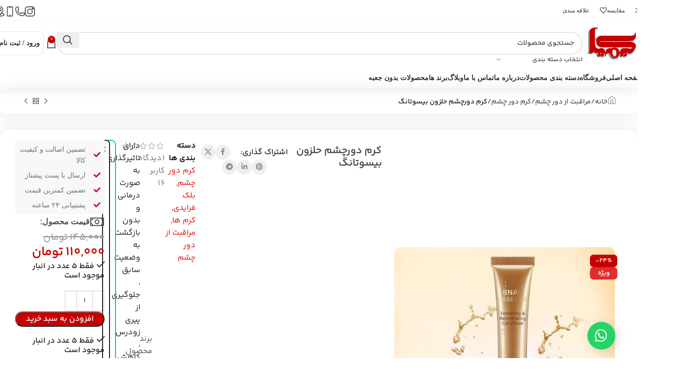

--- FILE ---
content_type: text/html; charset=UTF-8
request_url: https://kimiaastore.shop/product/%DA%A9%D8%B1%D9%85-%D8%AF%D9%88%D8%B1%DA%86%D8%B4%D9%85-%D8%AD%D9%84%D8%B2%D9%88%D9%86-%D8%A8%DB%8C%D8%B3%D9%88%D8%AA%D8%A7%D9%86%DA%AF/
body_size: 43633
content:
<!DOCTYPE html>
<html dir="rtl" lang="fa-IR" prefix="og: https://ogp.me/ns#">
<head>
	<meta charset="UTF-8">
	<link rel="profile" href="https://gmpg.org/xfn/11">
	<link rel="pingback" href="https://kimiaastore.shop/xmlrpc.php">

	<link rel="prefetch" href="https://kimiaastore.shop/wp-content/plugins/woo-min-max-quantity-step-control-single/assets/js/custom.js">
<link rel="prefetch" href="https://kimiaastore.shop/wp-content/plugins/woo-min-max-quantity-step-control-single/assets/css/wcmmq-front.css">

<!-- بهینه‌سازی موتور جستجو توسط Rank Math - https://rankmath.com/ -->
<title>کرم زیرچشم جوان کننده حلزون - کیمیا استور جلوگیری از پیری زودرس ، ترمیم کننده پوست زیرچشم</title>
<meta name="description" content="کرم زیرچشم جوان کننده حلزون ، دارای تاثیرگذاری به صورت درمانی و بدون بازگشت ، جلوگیری از پیری ، رفع سیاهی زیرچشم ، ترمیم کننده پوست زیرچشم"/>
<meta name="robots" content="follow, index, max-snippet:-1, max-video-preview:-1, max-image-preview:large"/>
<link rel="canonical" href="https://kimiaastore.shop/product/%da%a9%d8%b1%d9%85-%d8%af%d9%88%d8%b1%da%86%d8%b4%d9%85-%d8%ad%d9%84%d8%b2%d9%88%d9%86-%d8%a8%db%8c%d8%b3%d9%88%d8%aa%d8%a7%d9%86%da%af/" />
<meta property="og:locale" content="fa_IR" />
<meta property="og:type" content="product" />
<meta property="og:title" content="کرم زیرچشم جوان کننده حلزون - کیمیا استور جلوگیری از پیری زودرس ، ترمیم کننده پوست زیرچشم" />
<meta property="og:description" content="کرم زیرچشم جوان کننده حلزون ، دارای تاثیرگذاری به صورت درمانی و بدون بازگشت ، جلوگیری از پیری ، رفع سیاهی زیرچشم ، ترمیم کننده پوست زیرچشم" />
<meta property="og:url" content="https://kimiaastore.shop/product/%da%a9%d8%b1%d9%85-%d8%af%d9%88%d8%b1%da%86%d8%b4%d9%85-%d8%ad%d9%84%d8%b2%d9%88%d9%86-%d8%a8%db%8c%d8%b3%d9%88%d8%aa%d8%a7%d9%86%da%af/" />
<meta property="og:site_name" content="کیمیا استور" />
<meta property="og:updated_time" content="2026-01-05T00:02:19+03:30" />
<meta property="og:image" content="https://kimiaastore.shop/wp-content/uploads/2021/03/160336434_187638769514983_8363555296966780413_nfggg.jpg" />
<meta property="og:image:secure_url" content="https://kimiaastore.shop/wp-content/uploads/2021/03/160336434_187638769514983_8363555296966780413_nfggg.jpg" />
<meta property="og:image:width" content="800" />
<meta property="og:image:height" content="800" />
<meta property="og:image:alt" content="کرم زیرچشم جوان کننده حلزون" />
<meta property="og:image:type" content="image/jpeg" />
<meta property="product:price:amount" content="1100000" />
<meta property="product:price:currency" content="IRR" />
<meta property="product:availability" content="instock" />
<meta name="twitter:card" content="summary_large_image" />
<meta name="twitter:title" content="کرم زیرچشم جوان کننده حلزون - کیمیا استور جلوگیری از پیری زودرس ، ترمیم کننده پوست زیرچشم" />
<meta name="twitter:description" content="کرم زیرچشم جوان کننده حلزون ، دارای تاثیرگذاری به صورت درمانی و بدون بازگشت ، جلوگیری از پیری ، رفع سیاهی زیرچشم ، ترمیم کننده پوست زیرچشم" />
<meta name="twitter:image" content="https://kimiaastore.shop/wp-content/uploads/2021/03/160336434_187638769514983_8363555296966780413_nfggg.jpg" />
<meta name="twitter:label1" content="قیمت" />
<meta name="twitter:data1" content="110,000&nbsp;تومان" />
<meta name="twitter:label2" content="دسترسی" />
<meta name="twitter:data2" content="&lt;span&gt;فقط 5 عدد در انبار موجود است&lt;/span&gt;" />
<script type="application/ld+json" class="rank-math-schema">{"@context":"https://schema.org","@graph":[{"@type":["Organization","Person"],"@id":"https://kimiaastore.shop/#person","name":"\u06a9\u06cc\u0645\u06cc\u0627 \u0627\u0633\u062a\u0648\u0631","url":"https://kimiaastore.shop","email":"kimiaastore.shop@gmail.com","address":{"@type":"PostalAddress","streetAddress":"\u062e\u06cc\u0627\u0628\u0627\u0646 \u06a9\u0627\u0631\u06af\u0631","addressLocality":"\u0634\u06cc\u0631\u0627\u0632","addressRegion":"\u0641\u0627\u0631\u0633","addressCountry":"\u0627\u06cc\u0631\u0627\u0646"},"logo":{"@type":"ImageObject","@id":"https://kimiaastore.shop/#logo","url":"https://kimiaastore.shop/wp-content/uploads/2021/09/websitelogorg.png","contentUrl":"https://kimiaastore.shop/wp-content/uploads/2021/09/websitelogorg.png","caption":"\u06a9\u06cc\u0645\u06cc\u0627 \u0627\u0633\u062a\u0648\u0631","inLanguage":"fa-IR","width":"800","height":"464"},"image":{"@id":"https://kimiaastore.shop/#logo"}},{"@type":"WebSite","@id":"https://kimiaastore.shop/#website","url":"https://kimiaastore.shop","name":"\u06a9\u06cc\u0645\u06cc\u0627 \u0627\u0633\u062a\u0648\u0631","publisher":{"@id":"https://kimiaastore.shop/#person"},"inLanguage":"fa-IR"},{"@type":"ImageObject","@id":"https://kimiaastore.shop/wp-content/uploads/2021/03/160336434_187638769514983_8363555296966780413_nfggg.jpg","url":"https://kimiaastore.shop/wp-content/uploads/2021/03/160336434_187638769514983_8363555296966780413_nfggg.jpg","width":"800","height":"800","caption":"\u06a9\u0631\u0645 \u0632\u06cc\u0631\u0686\u0634\u0645 \u062c\u0648\u0627\u0646 \u06a9\u0646\u0646\u062f\u0647 \u062d\u0644\u0632\u0648\u0646","inLanguage":"fa-IR"},{"@type":"BreadcrumbList","@id":"https://kimiaastore.shop/product/%da%a9%d8%b1%d9%85-%d8%af%d9%88%d8%b1%da%86%d8%b4%d9%85-%d8%ad%d9%84%d8%b2%d9%88%d9%86-%d8%a8%db%8c%d8%b3%d9%88%d8%aa%d8%a7%d9%86%da%af/#breadcrumb","itemListElement":[{"@type":"ListItem","position":"1","item":{"@id":"https://kimiaastore.shop","name":"\u0641\u0631\u0648\u0634\u06af\u0627\u0647"}},{"@type":"ListItem","position":"2","item":{"@id":"https://kimiaastore.shop/product-category/%d9%85%d8%b1%d8%a7%d9%82%d8%a8%d8%aa-%d8%a7%d8%b2-%d8%af%d9%88%d8%b1-%da%86%d8%b4%d9%85/","name":"\u0645\u0631\u0627\u0642\u0628\u062a \u0627\u0632 \u062f\u0648\u0631 \u0686\u0634\u0645"}},{"@type":"ListItem","position":"3","item":{"@id":"https://kimiaastore.shop/product-category/%d9%85%d8%b1%d8%a7%d9%82%d8%a8%d8%aa-%d8%a7%d8%b2-%d8%af%d9%88%d8%b1-%da%86%d8%b4%d9%85/%da%a9%d8%b1%d9%85-%d8%af%d9%88%d8%b1-%da%86%d8%b4%d9%85/","name":"\u06a9\u0631\u0645 \u062f\u0648\u0631 \u0686\u0634\u0645"}},{"@type":"ListItem","position":"4","item":{"@id":"https://kimiaastore.shop/product/%da%a9%d8%b1%d9%85-%d8%af%d9%88%d8%b1%da%86%d8%b4%d9%85-%d8%ad%d9%84%d8%b2%d9%88%d9%86-%d8%a8%db%8c%d8%b3%d9%88%d8%aa%d8%a7%d9%86%da%af/","name":"\u06a9\u0631\u0645 \u062f\u0648\u0631\u0686\u0634\u0645 \u062d\u0644\u0632\u0648\u0646 \u0628\u06cc\u0633\u0648\u062a\u0627\u0646\u06af"}}]},{"@type":"ItemPage","@id":"https://kimiaastore.shop/product/%da%a9%d8%b1%d9%85-%d8%af%d9%88%d8%b1%da%86%d8%b4%d9%85-%d8%ad%d9%84%d8%b2%d9%88%d9%86-%d8%a8%db%8c%d8%b3%d9%88%d8%aa%d8%a7%d9%86%da%af/#webpage","url":"https://kimiaastore.shop/product/%da%a9%d8%b1%d9%85-%d8%af%d9%88%d8%b1%da%86%d8%b4%d9%85-%d8%ad%d9%84%d8%b2%d9%88%d9%86-%d8%a8%db%8c%d8%b3%d9%88%d8%aa%d8%a7%d9%86%da%af/","name":"\u06a9\u0631\u0645 \u0632\u06cc\u0631\u0686\u0634\u0645 \u062c\u0648\u0627\u0646 \u06a9\u0646\u0646\u062f\u0647 \u062d\u0644\u0632\u0648\u0646 - \u06a9\u06cc\u0645\u06cc\u0627 \u0627\u0633\u062a\u0648\u0631 \u062c\u0644\u0648\u06af\u06cc\u0631\u06cc \u0627\u0632 \u067e\u06cc\u0631\u06cc \u0632\u0648\u062f\u0631\u0633 \u060c \u062a\u0631\u0645\u06cc\u0645 \u06a9\u0646\u0646\u062f\u0647 \u067e\u0648\u0633\u062a \u0632\u06cc\u0631\u0686\u0634\u0645","datePublished":"2021-03-23T09:14:10+04:30","dateModified":"2026-01-05T00:02:19+03:30","isPartOf":{"@id":"https://kimiaastore.shop/#website"},"primaryImageOfPage":{"@id":"https://kimiaastore.shop/wp-content/uploads/2021/03/160336434_187638769514983_8363555296966780413_nfggg.jpg"},"inLanguage":"fa-IR","breadcrumb":{"@id":"https://kimiaastore.shop/product/%da%a9%d8%b1%d9%85-%d8%af%d9%88%d8%b1%da%86%d8%b4%d9%85-%d8%ad%d9%84%d8%b2%d9%88%d9%86-%d8%a8%db%8c%d8%b3%d9%88%d8%aa%d8%a7%d9%86%da%af/#breadcrumb"}},{"@type":"Product","name":"\u06a9\u0631\u0645 \u0632\u06cc\u0631\u0686\u0634\u0645 \u062c\u0648\u0627\u0646 \u06a9\u0646\u0646\u062f\u0647 \u062d\u0644\u0632\u0648\u0646 - \u06a9\u06cc\u0645\u06cc\u0627 \u0627\u0633\u062a\u0648\u0631 \u062c\u0644\u0648\u06af\u06cc\u0631\u06cc \u0627\u0632 \u067e\u06cc\u0631\u06cc \u0632\u0648\u062f\u0631\u0633 \u060c \u062a\u0631\u0645\u06cc\u0645 \u06a9\u0646\u0646\u062f\u0647 \u067e\u0648\u0633\u062a \u0632\u06cc\u0631\u0686\u0634\u0645","description":"\u06a9\u0631\u0645 \u0632\u06cc\u0631\u0686\u0634\u0645 \u062c\u0648\u0627\u0646 \u06a9\u0646\u0646\u062f\u0647 \u062d\u0644\u0632\u0648\u0646 \u060c \u062f\u0627\u0631\u0627\u06cc \u062a\u0627\u062b\u06cc\u0631\u06af\u0630\u0627\u0631\u06cc \u0628\u0647 \u0635\u0648\u0631\u062a \u062f\u0631\u0645\u0627\u0646\u06cc \u0648 \u0628\u062f\u0648\u0646 \u0628\u0627\u0632\u06af\u0634\u062a \u060c \u062c\u0644\u0648\u06af\u06cc\u0631\u06cc \u0627\u0632 \u067e\u06cc\u0631\u06cc \u060c \u0631\u0641\u0639 \u0633\u06cc\u0627\u0647\u06cc \u0632\u06cc\u0631\u0686\u0634\u0645 \u060c \u062a\u0631\u0645\u06cc\u0645 \u06a9\u0646\u0646\u062f\u0647 \u067e\u0648\u0633\u062a \u0632\u06cc\u0631\u0686\u0634\u0645","category":"\u0645\u0631\u0627\u0642\u0628\u062a \u0627\u0632 \u062f\u0648\u0631 \u0686\u0634\u0645 &gt; \u06a9\u0631\u0645 \u062f\u0648\u0631 \u0686\u0634\u0645","mainEntityOfPage":{"@id":"https://kimiaastore.shop/product/%da%a9%d8%b1%d9%85-%d8%af%d9%88%d8%b1%da%86%d8%b4%d9%85-%d8%ad%d9%84%d8%b2%d9%88%d9%86-%d8%a8%db%8c%d8%b3%d9%88%d8%aa%d8%a7%d9%86%da%af/#webpage"},"weight":{"@type":"QuantitativeValue","unitCode":"KGM","value":"0.03"},"image":[{"@type":"ImageObject","url":"https://kimiaastore.shop/wp-content/uploads/2021/03/160336434_187638769514983_8363555296966780413_nfggg.jpg","height":"800","width":"800"}],"aggregateRating":{"@type":"AggregateRating","ratingValue":"4.83","bestRating":"5","ratingCount":"6","reviewCount":"6"},"review":[{"@type":"Review","@id":"https://kimiaastore.shop/product/%da%a9%d8%b1%d9%85-%d8%af%d9%88%d8%b1%da%86%d8%b4%d9%85-%d8%ad%d9%84%d8%b2%d9%88%d9%86-%d8%a8%db%8c%d8%b3%d9%88%d8%aa%d8%a7%d9%86%da%af/#li-comment-14326","description":"\u0639\u0627\u0644\u06cc \u0628\u0631\u0627 \u0645\u0627\u0645\u0627\u0646\u0645 \u06af\u0631\u0641\u062a\u0645 \u062e\u06cc\u0644\u06cc\u06cc \u0631\u0627\u0636\u06cc\u0647","datePublished":"2021-04-21 19:27:01","reviewRating":{"@type":"Rating","ratingValue":"5","bestRating":"5","worstRating":"1"},"author":{"@type":"Person","name":"najmehosseini1400"}},{"@type":"Review","@id":"https://kimiaastore.shop/product/%da%a9%d8%b1%d9%85-%d8%af%d9%88%d8%b1%da%86%d8%b4%d9%85-%d8%ad%d9%84%d8%b2%d9%88%d9%86-%d8%a8%db%8c%d8%b3%d9%88%d8%aa%d8%a7%d9%86%da%af/#li-comment-11456","description":"\u062f\u0631 \u0645\u062f\u062a \u06a9\u0645 \u062a\u0627\u062b\u06cc\u0631 \u0627\u06cc\u0646 \u06a9\u0631\u0645 \u0631\u0648 \u0645\u062a\u0648\u062c\u0647 \u0645\u06cc\u0634\u06cc\u062f","datePublished":"2021-04-14 23:57:09","reviewRating":{"@type":"Rating","ratingValue":"5","bestRating":"5","worstRating":"1"},"author":{"@type":"Person","name":"\u0645\u0647\u0633\u0627 \u0627\u0635\u0641\u0647\u0627\u0646\u06cc"}},{"@type":"Review","@id":"https://kimiaastore.shop/product/%da%a9%d8%b1%d9%85-%d8%af%d9%88%d8%b1%da%86%d8%b4%d9%85-%d8%ad%d9%84%d8%b2%d9%88%d9%86-%d8%a8%db%8c%d8%b3%d9%88%d8%aa%d8%a7%d9%86%da%af/#li-comment-11375","description":"\u0627\u06cc\u0646 \u06a9\u0631\u0645 \u0628\u062e\u0627\u0637\u0631 \u062a\u0631\u0634\u062d\u0627\u062a \u062d\u0644\u0632\u0648\u0646\u06cc \u06a9\u0647 \u062f\u0627\u0631\u0647 \u0628\u0627\u0639\u062b \u062c\u0648\u0627\u0646 \u0633\u0627\u0632\u06cc \u0648 \u0631\u0641\u0639 \u0686\u0631\u0648\u06a9 \u0647\u0627\u06cc \u0627\u0637\u0631\u0627\u0641 \u0686\u0634\u0645 \u0645\u06cc\u0634\u0647.","datePublished":"2021-04-14 21:51:56","reviewRating":{"@type":"Rating","ratingValue":"4","bestRating":"5","worstRating":"1"},"author":{"@type":"Person","name":"Sara_mohseni100"}},{"@type":"Review","@id":"https://kimiaastore.shop/product/%da%a9%d8%b1%d9%85-%d8%af%d9%88%d8%b1%da%86%d8%b4%d9%85-%d8%ad%d9%84%d8%b2%d9%88%d9%86-%d8%a8%db%8c%d8%b3%d9%88%d8%aa%d8%a7%d9%86%da%af/#li-comment-11224","description":"\u0645\u062d\u0635\u0648\u0644\u0627\u062a \u062f\u0648\u0631 \u0686\u0634\u0645 \u0628\u06cc\u0633\u0648\u062a\u0627\u0646\u06af \u062a\u0627\u062b\u06cc\u0631 \u06af\u0630\u0627\u0631\u06cc \u062e\u0648\u0628\u06cc \u062f\u0627\u0631\u0646","datePublished":"2021-04-14 17:08:40","reviewRating":{"@type":"Rating","ratingValue":"5","bestRating":"5","worstRating":"1"},"author":{"@type":"Person","name":"samaneh.akbari1372"}},{"@type":"Review","@id":"https://kimiaastore.shop/product/%da%a9%d8%b1%d9%85-%d8%af%d9%88%d8%b1%da%86%d8%b4%d9%85-%d8%ad%d9%84%d8%b2%d9%88%d9%86-%d8%a8%db%8c%d8%b3%d9%88%d8%aa%d8%a7%d9%86%da%af/#li-comment-11139","description":"\u0645\u0646 \u0628\u0631\u0627\u06cc \u067e\u062f\u0631\u0645 \u062a\u0647\u06cc\u0647 \u06a9\u0631\u062f\u0645 \u062e\u06cc\u0644\u06cc \u0631\u0627\u0636\u06cc\u0647 \u0648 \u062a\u0627\u062b\u06cc\u0631 \u06af\u0630\u0627\u0631\u06cc\u0634 \u0631\u0648\u06cc \u0686\u0631\u0648\u06a9 \u0647\u0627 \u0648 \u062a\u06cc\u0631\u06af\u06cc \u0647\u0627\u06cc \u0627\u0637\u0631\u0627\u0641 \u0686\u0634\u0645 \u0641\u0648\u0642 \u0627\u0644\u0639\u0627\u062f\u0647 \u0627\u0633\u062a","datePublished":"2021-04-14 14:12:57","reviewRating":{"@type":"Rating","ratingValue":"5","bestRating":"5","worstRating":"1"},"author":{"@type":"Person","name":"\u0641\u0627\u0637\u0645\u0647 \u062e\u0627\u0646 \u0645\u062d\u0645\u062f\u06cc"}},{"@type":"Review","@id":"https://kimiaastore.shop/product/%da%a9%d8%b1%d9%85-%d8%af%d9%88%d8%b1%da%86%d8%b4%d9%85-%d8%ad%d9%84%d8%b2%d9%88%d9%86-%d8%a8%db%8c%d8%b3%d9%88%d8%aa%d8%a7%d9%86%da%af/#li-comment-10124","description":"\u062e\u06cc\u0644\u06cc \u062a\u0627\u062b\u06cc\u0631 \u06af\u0632\u0627\u0631\u0647\ud83d\udc4c","datePublished":"2021-04-13 08:56:04","reviewRating":{"@type":"Rating","ratingValue":"5","bestRating":"5","worstRating":"1"},"author":{"@type":"Person","name":"\u0645\u0631\u06cc\u0645"}}],"offers":{"@type":"Offer","price":"1100000","priceCurrency":"IRR","priceValidUntil":"2027-12-31","availability":"https://schema.org/InStock","itemCondition":"NewCondition","url":"https://kimiaastore.shop/product/%da%a9%d8%b1%d9%85-%d8%af%d9%88%d8%b1%da%86%d8%b4%d9%85-%d8%ad%d9%84%d8%b2%d9%88%d9%86-%d8%a8%db%8c%d8%b3%d9%88%d8%aa%d8%a7%d9%86%da%af/","seller":{"@type":"Person","@id":"https://kimiaastore.shop/","name":"\u06a9\u06cc\u0645\u06cc\u0627 \u0627\u0633\u062a\u0648\u0631","url":"https://kimiaastore.shop"}},"additionalProperty":[{"@type":"PropertyValue","name":"%d8%a8%d8%b1%d9%86%d8%af","value":"\u0628\u06cc\u0633\u0648\u062a\u0627\u0646\u06a9"},{"@type":"PropertyValue","name":"%d8%a7%d9%86%d9%82%d8%b6%d8%a7","value":"2028"},{"@type":"PropertyValue","name":"%da%a9%d8%b4%d9%88%d8%b1-%d8%b3%d8%a7%d8%b2%d9%86%d8%af%d9%87","value":"\u0686\u06cc\u0646"},{"@type":"PropertyValue","name":"%d8%ad%d8%ac%d9%85","value":"25 \u06af\u0631\u0645"}],"@id":"https://kimiaastore.shop/product/%da%a9%d8%b1%d9%85-%d8%af%d9%88%d8%b1%da%86%d8%b4%d9%85-%d8%ad%d9%84%d8%b2%d9%88%d9%86-%d8%a8%db%8c%d8%b3%d9%88%d8%aa%d8%a7%d9%86%da%af/#richSnippet"}]}</script>
<!-- /افزونه سئو ورپرس Rank Math -->

<link rel='dns-prefetch' href='//www.google.com' />
<link rel='dns-prefetch' href='//unpkg.com' />
<link rel='dns-prefetch' href='//fonts.googleapis.com' />
<link rel='dns-prefetch' href='//www.googletagmanager.com' />
<link rel="alternate" type="application/rss+xml" title="کیمیا استور &raquo; خوراک" href="https://kimiaastore.shop/feed/" />
<link rel="alternate" type="application/rss+xml" title="کیمیا استور &raquo; خوراک دیدگاه‌ها" href="https://kimiaastore.shop/comments/feed/" />
<link rel="alternate" type="application/rss+xml" title="کیمیا استور &raquo; کرم دورچشم حلزون بیسوتانگ خوراک دیدگاه‌ها" href="https://kimiaastore.shop/product/%da%a9%d8%b1%d9%85-%d8%af%d9%88%d8%b1%da%86%d8%b4%d9%85-%d8%ad%d9%84%d8%b2%d9%88%d9%86-%d8%a8%db%8c%d8%b3%d9%88%d8%aa%d8%a7%d9%86%da%af/feed/" />
<link rel="alternate" title="oEmbed (JSON)" type="application/json+oembed" href="https://kimiaastore.shop/wp-json/oembed/1.0/embed?url=https%3A%2F%2Fkimiaastore.shop%2Fproduct%2F%25da%25a9%25d8%25b1%25d9%2585-%25d8%25af%25d9%2588%25d8%25b1%25da%2586%25d8%25b4%25d9%2585-%25d8%25ad%25d9%2584%25d8%25b2%25d9%2588%25d9%2586-%25d8%25a8%25db%258c%25d8%25b3%25d9%2588%25d8%25aa%25d8%25a7%25d9%2586%25da%25af%2F" />
<link rel="alternate" title="oEmbed (XML)" type="text/xml+oembed" href="https://kimiaastore.shop/wp-json/oembed/1.0/embed?url=https%3A%2F%2Fkimiaastore.shop%2Fproduct%2F%25da%25a9%25d8%25b1%25d9%2585-%25d8%25af%25d9%2588%25d8%25b1%25da%2586%25d8%25b4%25d9%2585-%25d8%25ad%25d9%2584%25d8%25b2%25d9%2588%25d9%2586-%25d8%25a8%25db%258c%25d8%25b3%25d9%2588%25d8%25aa%25d8%25a7%25d9%2586%25da%25af%2F&#038;format=xml" />
<style id='wp-img-auto-sizes-contain-inline-css' type='text/css'>
img:is([sizes=auto i],[sizes^="auto," i]){contain-intrinsic-size:3000px 1500px}
/*# sourceURL=wp-img-auto-sizes-contain-inline-css */
</style>
<style id='woocommerce-inline-inline-css' type='text/css'>
.woocommerce form .form-row .required { visibility: visible; }
/*# sourceURL=woocommerce-inline-inline-css */
</style>
<style id='rocket-lazyload-inline-css' type='text/css'>
.rll-youtube-player{position:relative;padding-bottom:56.23%;height:0;overflow:hidden;max-width:100%;}.rll-youtube-player:focus-within{outline: 2px solid currentColor;outline-offset: 5px;}.rll-youtube-player iframe{position:absolute;top:0;left:0;width:100%;height:100%;z-index:100;background:0 0}.rll-youtube-player img{bottom:0;display:block;left:0;margin:auto;max-width:100%;width:100%;position:absolute;right:0;top:0;border:none;height:auto;-webkit-transition:.4s all;-moz-transition:.4s all;transition:.4s all}.rll-youtube-player img:hover{-webkit-filter:brightness(75%)}.rll-youtube-player .play{height:100%;width:100%;left:0;top:0;position:absolute;background:url(https://kimiaastore.shop/wp-content/plugins/rocket-lazy-load/assets/img/youtube.png) no-repeat center;background-color: transparent !important;cursor:pointer;border:none;}
/*# sourceURL=rocket-lazyload-inline-css */
</style>
<link rel='stylesheet' id='wpo_min-header-0-css' href='https://kimiaastore.shop/wp-content/cache/wpo-minify/1767809199/assets/wpo-minify-header-4916e61a.min.css' type='text/css' media='all' />
<link rel='stylesheet' id='wpo_min-header-2-css' href='https://kimiaastore.shop/wp-content/cache/wpo-minify/1767809199/assets/wpo-minify-header-277ac216.min.css' type='text/css' media='all' />
<script type="text/javascript" src="https://kimiaastore.shop/wp-includes/js/jquery/jquery.min.js" id="jquery-core-js"></script>
<script data-delay="true" data-src="https://kimiaastore.shop/wp-content/plugins/elementor/assets/lib/swiper/v8/swiper.min.js"></script><script type="text/javascript" src="https://kimiaastore.shop/wp-content/cache/wpo-minify/1767809199/assets/wpo-minify-header-afra_checkout_script1758551682.min.js" id="wpo_min-header-1-js"></script>
<script data-delay="true" data-src="https://www.google.com/recaptcha/api.js?hl=fa&#038;ver=6.9"></script><script type="text/javascript" src="https://kimiaastore.shop/wp-content/cache/wpo-minify/1767809199/assets/wpo-minify-header-afra_modals_script1758551682.min.js" id="wpo_min-header-3-js"></script>
<script type="text/javascript" src="https://kimiaastore.shop/wp-content/plugins/woocommerce/assets/js/jquery-blockui/jquery.blockUI.min.js" id="wc-jquery-blockui-js" defer="defer" data-wp-strategy="defer"></script>
<script type="text/javascript" id="wc-add-to-cart-js-extra">
/* <![CDATA[ */
var wc_add_to_cart_params = {"ajax_url":"/wp-admin/admin-ajax.php","wc_ajax_url":"/?wc-ajax=%%endpoint%%","i18n_view_cart":"\u0645\u0634\u0627\u0647\u062f\u0647 \u0633\u0628\u062f \u062e\u0631\u06cc\u062f","cart_url":"https://kimiaastore.shop/cart/","is_cart":"","cart_redirect_after_add":"no"};
//# sourceURL=wc-add-to-cart-js-extra
/* ]]> */
</script>
<script type="text/javascript" src="https://kimiaastore.shop/wp-content/plugins/woocommerce/assets/js/frontend/add-to-cart.min.js" id="wc-add-to-cart-js" defer="defer" data-wp-strategy="defer"></script>
<script type="text/javascript" src="https://kimiaastore.shop/wp-content/plugins/woocommerce/assets/js/zoom/jquery.zoom.min.js" id="wc-zoom-js" defer="defer" data-wp-strategy="defer"></script>
<script type="text/javascript" id="wc-single-product-js-extra">
/* <![CDATA[ */
var wc_single_product_params = {"i18n_required_rating_text":"\u062e\u0648\u0627\u0647\u0634\u0645\u0646\u062f\u06cc\u0645 \u06cc\u06a9 \u0631\u062a\u0628\u0647 \u0631\u0627 \u0627\u0646\u062a\u062e\u0627\u0628 \u06a9\u0646\u06cc\u062f","i18n_rating_options":["1 of 5 stars","2 of 5 stars","3 of 5 stars","4 of 5 stars","5 of 5 stars"],"i18n_product_gallery_trigger_text":"\u0645\u0634\u0627\u0647\u062f\u0647 \u06af\u0627\u0644\u0631\u06cc \u062a\u0635\u0627\u0648\u06cc\u0631 \u062f\u0631 \u062d\u0627\u0644\u062a \u062a\u0645\u0627\u0645 \u0635\u0641\u062d\u0647","review_rating_required":"yes","flexslider":{"rtl":true,"animation":"slide","smoothHeight":true,"directionNav":false,"controlNav":"thumbnails","slideshow":false,"animationSpeed":500,"animationLoop":false,"allowOneSlide":false},"zoom_enabled":"","zoom_options":[],"photoswipe_enabled":"","photoswipe_options":{"shareEl":false,"closeOnScroll":false,"history":false,"hideAnimationDuration":0,"showAnimationDuration":0},"flexslider_enabled":""};
//# sourceURL=wc-single-product-js-extra
/* ]]> */
</script>
<script type="text/javascript" src="https://kimiaastore.shop/wp-content/plugins/woocommerce/assets/js/frontend/single-product.min.js" id="wc-single-product-js" defer="defer" data-wp-strategy="defer"></script>
<script type="text/javascript" src="https://kimiaastore.shop/wp-content/plugins/woocommerce/assets/js/js-cookie/js.cookie.min.js" id="wc-js-cookie-js" defer="defer" data-wp-strategy="defer"></script>
<script type="text/javascript" id="woocommerce-js-extra">
/* <![CDATA[ */
var woocommerce_params = {"ajax_url":"/wp-admin/admin-ajax.php","wc_ajax_url":"/?wc-ajax=%%endpoint%%","i18n_password_show":"\u0646\u0645\u0627\u06cc\u0634 \u0631\u0645\u0632\u0639\u0628\u0648\u0631","i18n_password_hide":"Hide password"};
//# sourceURL=woocommerce-js-extra
/* ]]> */
</script>
<script type="text/javascript" src="https://kimiaastore.shop/wp-content/plugins/woocommerce/assets/js/frontend/woocommerce.min.js" id="woocommerce-js" defer="defer" data-wp-strategy="defer"></script>
<script type="text/javascript" src="https://kimiaastore.shop/wp-content/themes/woodmart/js/libs/device.min.js" id="wd-device-library-js"></script>
<script data-delay="true" data-src="https://kimiaastore.shop/wp-content/themes/woodmart/js/scripts/global/scrollBar.min.js"></script><link rel="https://api.w.org/" href="https://kimiaastore.shop/wp-json/" /><link rel="alternate" title="JSON" type="application/json" href="https://kimiaastore.shop/wp-json/wp/v2/product/7011" /><link rel="EditURI" type="application/rsd+xml" title="RSD" href="https://kimiaastore.shop/xmlrpc.php?rsd" />
<link rel="stylesheet" href="https://kimiaastore.shop/wp-content/themes/woodmart-child/rtl.css" type="text/css" media="screen" />
<link rel='shortlink' href='https://kimiaastore.shop/?p=7011' />
<meta name="generator" content="Site Kit by Google 1.168.0" /><style type="text/css">
span.wcmmq_prefix {
    float: left;
    padding: 10px;
    margin: 0;
}
</style>
					<meta name="viewport" content="width=device-width, initial-scale=1.0, maximum-scale=1.0, user-scalable=no">
										<noscript><style>.woocommerce-product-gallery{ opacity: 1 !important; }</style></noscript>
	<meta name="generator" content="Elementor 3.34.1; features: additional_custom_breakpoints; settings: css_print_method-external, google_font-disabled, font_display-auto">
<style>.wc_payment_method[class*="payment_method_pa_"] label img,.wc_payment_method[class*="payment_method_payzito"] label img{max-height: 40px !important;}</style>
        <style type="text/css">
            .digits_secure_modal_box, .digits_ui,
            .digits_secure_modal_box *, .digits_ui *,
            .digits_font, .dig_ma-box, .dig_ma-box input, .dig_ma-box input::placeholder, .dig_ma-box ::placeholder, .dig_ma-box label, .dig_ma-box button, .dig_ma-box select, .dig_ma-box * {
                font-family: 'Roboto', sans-serif;
            }
        </style>
        <link rel="icon" href="https://kimiaastore.shop/wp-content/uploads/2021/09/cropped-websitelogorepet3-32x32.png" sizes="32x32" />
<link rel="icon" href="https://kimiaastore.shop/wp-content/uploads/2021/09/cropped-websitelogorepet3-192x192.png" sizes="192x192" />
<link rel="apple-touch-icon" href="https://kimiaastore.shop/wp-content/uploads/2021/09/cropped-websitelogorepet3-180x180.png" />
<meta name="msapplication-TileImage" content="https://kimiaastore.shop/wp-content/uploads/2021/09/cropped-websitelogorepet3-270x270.png" />
		<style type="text/css" id="wp-custom-css">
			.blog-design-masonry.has-post-thumbnail .wd-post-date {
    display: none;
}
#menu-item-65183 ul li{
	list-style:none;
	margin-bottom: 8px;
}
#menu-item-65183 .e-n-tabs-content> div> div:first-child .elementor-button-wrapper{
	border-bottom: 1px solid #ddd;
  margin-bottom: 20px;
}
#menu-item-65183 .e-n-tabs-heading button:first-child{
	border-top-right-radius:15px;
}
#menu-item-65183 .e-n-tabs-heading button:last-child{
	border-bottom-right-radius:15px;
}
#menu-item-65183 .e-n-tabs-content{
	padding-right:15px;
	box-shadow: #eee 0px 0px 10px 10px;
		border-top-left-radius:15px;
		border-bottom-left-radius:15px;
}
#menu-item-65183 .e-n-tabs-content .e-con-inner{
	min-width:1000px;
}
.wd-header-my-account{
	border: solid 1px #e5e5e5;
    border-radius: 8px;
	padding: 3px 7px;
}
@media screen and ( max-width:992px ){
	.e-contact-buttons__chat-button-text{
		display: none;
	}
}
.wd-products-element .category-grid-item{
	display:none;
}
.wd-products-element .star-rating.wd-style-simple{
	display:none;
}


p a{
	color:#B90558;
}		</style>
		<style>
		
		</style><noscript><style id="rocket-lazyload-nojs-css">.rll-youtube-player, [data-lazy-src]{display:none !important;}</style></noscript></head>

<body class="rtl wp-singular product-template-default single single-product postid-7011 wp-theme-woodmart wp-child-theme-woodmart-child theme-woodmart woocommerce woocommerce-page woocommerce-no-js wrapper-custom  categories-accordion-on woodmart-ajax-shop-on sticky-toolbar-on elementor-default elementor-kit-5240 elementor-page-52178">
			<script type="text/javascript" id="wd-flicker-fix">// Flicker fix.</script>	
	
	<div class="wd-page-wrapper website-wrapper">
									<header class="whb-header whb-header_871110 whb-sticky-shadow whb-scroll-stick whb-sticky-real">
					<div class="whb-main-header">
	
<div class="whb-row whb-top-bar whb-not-sticky-row whb-with-bg whb-border-boxed whb-color-dark whb-hidden-mobile whb-flex-flex-middle">
	<div class="container">
		<div class="whb-flex-row whb-top-bar-inner">
			<div class="whb-column whb-col-left whb-visible-lg">
	
<div class="wd-header-compare wd-tools-element wd-style-text wd-with-count wd-design-2 whb-s2s1lhte4n65iqffkh5k">
	<a href="https://kimiaastore.shop/product/%da%a9%d8%b1%d9%85-%d8%af%d9%88%d8%b1%da%86%d8%b4%d9%85-%d8%ad%d9%84%d8%b2%d9%88%d9%86-%d8%a8%db%8c%d8%b3%d9%88%d8%aa%d8%a7%d9%86%da%af/" title="مقایسه محصولات">
		
			<span class="wd-tools-icon">
				
									<span class="wd-tools-count">0</span>
							</span>
			<span class="wd-tools-text">
				مقایسه			</span>

			</a>
	</div>

<div class="wd-header-wishlist wd-tools-element wd-style-text wd-with-count wd-design-2 whb-wpf1z95v8dh12xk2bcm3" title="لیست علاقمندی های من">
	<a href="https://kimiaastore.shop/product/%da%a9%d8%b1%d9%85-%d8%af%d9%88%d8%b1%da%86%d8%b4%d9%85-%d8%ad%d9%84%d8%b2%d9%88%d9%86-%d8%a8%db%8c%d8%b3%d9%88%d8%aa%d8%a7%d9%86%da%af/" title="محصولات لیست علاقه مندی ها">
		
			<span class="wd-tools-icon">
				
									<span class="wd-tools-count">
						0					</span>
							</span>

			<span class="wd-tools-text">
				علاقه مندی			</span>

			</a>
</div>
</div>
<div class="whb-column whb-col-center whb-visible-lg whb-empty-column">
	</div>
<div class="whb-column whb-col-right whb-visible-lg">
				<div class="info-box-wrapper  whb-j3wua67qbqwexkmsdfud">
				<div id="wd-695efcc25f001" class=" wd-info-box text-left box-icon-align-top box-style-base color-scheme- wd-bg-none pars-icon">
											<div class="box-icon-wrapper  box-with-icon box-icon-simple">
							<div class="info-box-icon">

							
																	<img width="25" height="25" src="https://kimiaastore.shop/wp-content/uploads/2025/02/instagram-contact-100x100-1-25x25.webp" class="attachment-25x25 size-25x25" alt="" decoding="async" srcset="https://kimiaastore.shop/wp-content/uploads/2025/02/instagram-contact-100x100-1-25x25.webp 25w, https://kimiaastore.shop/wp-content/uploads/2025/02/instagram-contact-100x100-1.webp 100w" sizes="(max-width: 25px) 100vw, 25px" />															
							</div>
						</div>
										<div class="info-box-content">
												<div class="info-box-inner reset-last-child"></div>

											</div>

											<a class="wd-info-box-link wd-fill" aria-label="لینک صندوق اطلاعات" href="https://www.instagram.com/kimiaa_store?igsh=dm9qN205bHppeGMy" title=""></a>
					
									</div>
			</div>
					<div class="info-box-wrapper  whb-3uyffvlubh84ckj3uetp">
				<div id="wd-695efcc25f5c0" class=" wd-info-box text-left box-icon-align-top box-style-base color-scheme- wd-bg-none pars-icon">
											<div class="box-icon-wrapper  box-with-icon box-icon-simple">
							<div class="info-box-icon">

							
																	<img width="18" height="18" src="https://kimiaastore.shop/wp-content/uploads/2025/02/call-contact-18x18.webp" class="attachment-18x18 size-18x18" alt="" decoding="async" srcset="https://kimiaastore.shop/wp-content/uploads/2025/02/call-contact-18x18.webp 18w, https://kimiaastore.shop/wp-content/uploads/2025/02/call-contact-100x100.webp 100w, https://kimiaastore.shop/wp-content/uploads/2025/02/call-contact.webp 120w" sizes="(max-width: 18px) 100vw, 18px" />															
							</div>
						</div>
										<div class="info-box-content">
												<div class="info-box-inner reset-last-child"></div>

											</div>

											<a class="wd-info-box-link wd-fill" aria-label="لینک صندوق اطلاعات" href="tel:07137396724" title=""></a>
					
									</div>
			</div>
					<div class="info-box-wrapper  whb-v3bioesgsa0yudpqxi40">
				<div id="wd-695efcc25f979" class=" wd-info-box text-left box-icon-align-top box-style-base color-scheme- wd-bg-none pars-icon">
											<div class="box-icon-wrapper  box-with-icon box-icon-simple">
							<div class="info-box-icon">

							
																	<img width="25" height="25" src="https://kimiaastore.shop/wp-content/uploads/2025/02/mobile-contact-1-100x100-1-25x25.webp" class="attachment-25x25 size-25x25" alt="" decoding="async" srcset="https://kimiaastore.shop/wp-content/uploads/2025/02/mobile-contact-1-100x100-1-25x25.webp 25w, https://kimiaastore.shop/wp-content/uploads/2025/02/mobile-contact-1-100x100-1.webp 100w" sizes="(max-width: 25px) 100vw, 25px" />															
							</div>
						</div>
										<div class="info-box-content">
												<div class="info-box-inner reset-last-child"></div>

											</div>

											<a class="wd-info-box-link wd-fill" aria-label="لینک صندوق اطلاعات" href="tel:09355192792" title=""></a>
					
									</div>
			</div>
					<div class="info-box-wrapper  whb-h39ki52nfrm64fau206j">
				<div id="wd-695efcc25fcdd" class=" wd-info-box text-left box-icon-align-top box-style-base color-scheme- wd-bg-none pars-icon">
											<div class="box-icon-wrapper  box-with-icon box-icon-simple">
							<div class="info-box-icon">

							
																	<img width="27" height="27" src="https://kimiaastore.shop/wp-content/uploads/2025/02/map-contact-27x27.webp" class="attachment-27x27 size-27x27" alt="" decoding="async" srcset="https://kimiaastore.shop/wp-content/uploads/2025/02/map-contact-27x27.webp 27w, https://kimiaastore.shop/wp-content/uploads/2025/02/map-contact-100x100.webp 100w, https://kimiaastore.shop/wp-content/uploads/2025/02/map-contact.webp 120w" sizes="(max-width: 27px) 100vw, 27px" />															
							</div>
						</div>
										<div class="info-box-content">
												<div class="info-box-inner reset-last-child"></div>

											</div>

											<a class="wd-info-box-link wd-fill" aria-label="لینک صندوق اطلاعات" href="https://www.google.com/maps/place/Kimiaa+Store/@29.6012278,52.5285903,15.5z/data=!4m6!3m5!1s0x3fb21350b8911ddb:0xee025c49687d2859!8m2!3d29.6025174!4d52.5288577!16s%2Fg%2F11jp04h7k8?entry=ttu&amp;g_ep=EgoyMDI0MTExNy4wIKXMDSoASAFQAw%3D%3D" title=""></a>
					
									</div>
			</div>
		</div>
<div class="whb-column whb-col-mobile whb-hidden-lg">
				<div class="info-box-wrapper  whb-olgc2fx8pwusyb1qlbj3">
				<div id="wd-695efcc2600f3" class=" wd-info-box text-left box-icon-align-top box-style-base color-scheme- wd-bg-none">
										<div class="info-box-content">
												<div class="info-box-inner reset-last-child"></div>

											</div>

											<a class="wd-info-box-link wd-fill" aria-label="لینک صندوق اطلاعات" href="https://www.instagram.com/kimiaa_store?igsh=dm9qN205bHppeGMy" title=""></a>
					
									</div>
			</div>
					<div class="info-box-wrapper  whb-f60aqgo6504qphltgn8y">
				<div id="wd-695efcc26041e" class=" wd-info-box text-left box-icon-align-top box-style-base color-scheme- wd-bg-none">
										<div class="info-box-content">
												<div class="info-box-inner reset-last-child"></div>

											</div>

											<a class="wd-info-box-link wd-fill" aria-label="لینک صندوق اطلاعات" href="tel:07137396724" title=""></a>
					
									</div>
			</div>
					<div class="info-box-wrapper  whb-p0zlqsssxovhtm44t4m1">
				<div id="wd-695efcc26070c" class=" wd-info-box text-left box-icon-align-top box-style-base color-scheme- wd-bg-none">
										<div class="info-box-content">
												<div class="info-box-inner reset-last-child"></div>

											</div>

											<a class="wd-info-box-link wd-fill" aria-label="لینک صندوق اطلاعات" href="tel:09355192792" title=""></a>
					
									</div>
			</div>
					<div class="info-box-wrapper  whb-im5pecva09flwhaqa8q7">
				<div id="wd-695efcc260a13" class=" wd-info-box text-left box-icon-align-top box-style-base color-scheme- wd-bg-none">
										<div class="info-box-content">
												<div class="info-box-inner reset-last-child"></div>

											</div>

											<a class="wd-info-box-link wd-fill" aria-label="لینک صندوق اطلاعات" href="https://www.google.com/maps/place/Kimiaa+Store/@29.6012278,52.5285903,15.5z/data=!4m6!3m5!1s0x3fb21350b8911ddb:0xee025c49687d2859!8m2!3d29.6025174!4d52.5288577!16s%2Fg%2F11jp04h7k8?entry=ttu&amp;g_ep=EgoyMDI0MTExNy4wIKXMDSoASAFQAw%3D%3D" title=""></a>
					
									</div>
			</div>
		</div>
		</div>
	</div>
</div>

<div class="whb-row whb-general-header whb-not-sticky-row whb-with-bg whb-border-boxed whb-color-dark whb-flex-flex-middle">
	<div class="container">
		<div class="whb-flex-row whb-general-header-inner">
			<div class="whb-column whb-col-left whb-visible-lg">
	<div class="site-logo">
	<a href="https://kimiaastore.shop/" class="wd-logo wd-main-logo" rel="home" aria-label="لوگوی سایت">
		<img src="https://kimiaastore.shop/wp-content/uploads/2025/02/logo.webp" alt="کیمیا استور" style="max-width: 120px;" />	</a>
	</div>
</div>
<div class="whb-column whb-col-center whb-visible-lg">
				<div class="wd-search-form wd-header-search-form wd-display-form whb-kcqepstz88r5ws6tytl3">
				
				
				<form role="search" method="get" class="searchform  wd-with-cat wd-style-default wd-cat-style-bordered woodmart-ajax-search" action="https://kimiaastore.shop/"  data-thumbnail="1" data-price="1" data-post_type="product" data-count="20" data-sku="1" data-symbols_count="3">
					<input type="text" class="s" placeholder="جستجوی محصولات" value="" name="s" aria-label="جستجو" title="جستجوی محصولات" required/>
					<input type="hidden" name="post_type" value="product">
								<div class="wd-search-cat wd-scroll">
				<input type="hidden" name="product_cat" value="0">
				<a href="#" rel="nofollow" data-val="0">
					<span>
						انتخاب دسته بندی					</span>
				</a>
				<div class="wd-dropdown wd-dropdown-search-cat wd-dropdown-menu wd-scroll-content wd-design-default">
					<ul class="wd-sub-menu">
						<li style="display:none;"><a href="#" data-val="0">انتخاب دسته بندی</a></li>
							<li class="cat-item cat-item-12370"><a class="pf-value" href="https://kimiaastore.shop/product-category/%d8%a2%d8%b1%d8%a7%db%8c%d8%b4-%d9%84%d8%a8/" data-val="%d8%a2%d8%b1%d8%a7%db%8c%d8%b4-%d9%84%d8%a8" data-title="آرایش لب" >آرایش لب</a>
</li>
	<li class="cat-item cat-item-164"><a class="pf-value" href="https://kimiaastore.shop/product-category/%d8%a2%d8%b1%d8%a7%db%8c%d8%b4%db%8c/" data-val="%d8%a2%d8%b1%d8%a7%db%8c%d8%b4%db%8c" data-title="آرایشی" >آرایشی</a>
<ul class='children'>
	<li class="cat-item cat-item-150"><a class="pf-value" href="https://kimiaastore.shop/product-category/%d8%a2%d8%b1%d8%a7%db%8c%d8%b4%db%8c/%d8%a2%d8%b1%d8%a7%db%8c%d8%b4-%da%86%d8%b4%d9%85/" data-val="%d8%a2%d8%b1%d8%a7%db%8c%d8%b4-%da%86%d8%b4%d9%85" data-title="آرایش چشم" >آرایش چشم</a>
</li>
	<li class="cat-item cat-item-108"><a class="pf-value" href="https://kimiaastore.shop/product-category/%d8%a2%d8%b1%d8%a7%db%8c%d8%b4%db%8c/%d8%a2%d8%b1%d8%a7%db%8c%d8%b4-%d8%b5%d9%88%d8%b1%d8%aa/" data-val="%d8%a2%d8%b1%d8%a7%db%8c%d8%b4-%d8%b5%d9%88%d8%b1%d8%aa" data-title="آرایش صورت" >آرایش صورت</a>
</li>
	<li class="cat-item cat-item-1365"><a class="pf-value" href="https://kimiaastore.shop/product-category/%d8%a2%d8%b1%d8%a7%db%8c%d8%b4%db%8c/%d8%a7%d8%a8%d8%b1%d9%88/" data-val="%d8%a7%d8%a8%d8%b1%d9%88" data-title="ابرو" >ابرو</a>
</li>
	<li class="cat-item cat-item-1259"><a class="pf-value" href="https://kimiaastore.shop/product-category/%d8%a2%d8%b1%d8%a7%db%8c%d8%b4%db%8c/%d8%a7%d8%b3%d9%be%d8%b1%db%8c/" data-val="%d8%a7%d8%b3%d9%be%d8%b1%db%8c" data-title="اسپری" >اسپری</a>
</li>
	<li class="cat-item cat-item-8762"><a class="pf-value" href="https://kimiaastore.shop/product-category/%d8%a2%d8%b1%d8%a7%db%8c%d8%b4%db%8c/%d8%a7%d8%b3%d9%be%d8%b1%db%8c-%d8%a8%d8%af%d9%86/" data-val="%d8%a7%d8%b3%d9%be%d8%b1%db%8c-%d8%a8%d8%af%d9%86" data-title="اسپری بدن" >اسپری بدن</a>
</li>
	<li class="cat-item cat-item-181"><a class="pf-value" href="https://kimiaastore.shop/product-category/%d8%a2%d8%b1%d8%a7%db%8c%d8%b4%db%8c/%d9%be%d8%b1%d8%a7%db%8c%d9%85%d8%b1/" data-val="%d9%be%d8%b1%d8%a7%db%8c%d9%85%d8%b1" data-title="پرایمر" >پرایمر</a>
</li>
	<li class="cat-item cat-item-1304"><a class="pf-value" href="https://kimiaastore.shop/product-category/%d8%a2%d8%b1%d8%a7%db%8c%d8%b4%db%8c/%d9%be%d9%86%da%a9%da%a9/" data-val="%d9%be%d9%86%da%a9%da%a9" data-title="پنکک" >پنکک</a>
</li>
	<li class="cat-item cat-item-148"><a class="pf-value" href="https://kimiaastore.shop/product-category/%d8%a2%d8%b1%d8%a7%db%8c%d8%b4%db%8c/%d8%b1%da%98-%d9%84%d8%a8/" data-val="%d8%b1%da%98-%d9%84%d8%a8" data-title="رژ لب" >رژ لب</a>
</li>
	<li class="cat-item cat-item-144"><a class="pf-value" href="https://kimiaastore.shop/product-category/%d8%a2%d8%b1%d8%a7%db%8c%d8%b4%db%8c/%d8%b1%db%8c%d9%85%d9%84/" data-val="%d8%b1%db%8c%d9%85%d9%84" data-title="ریمل" >ریمل</a>
</li>
	<li class="cat-item cat-item-1738"><a class="pf-value" href="https://kimiaastore.shop/product-category/%d8%a2%d8%b1%d8%a7%db%8c%d8%b4%db%8c/%da%a9%d8%a7%d9%86%d8%b3%db%8c%d9%84%d8%b1/" data-val="%da%a9%d8%a7%d9%86%d8%b3%db%8c%d9%84%d8%b1" data-title="کانسیلر" >کانسیلر</a>
</li>
	<li class="cat-item cat-item-10593"><a class="pf-value" href="https://kimiaastore.shop/product-category/%d8%a2%d8%b1%d8%a7%db%8c%d8%b4%db%8c/%da%a9%d8%b1%d9%85-%d9%be%d9%88%d8%af%d8%b1/" data-val="%da%a9%d8%b1%d9%85-%d9%be%d9%88%d8%af%d8%b1" data-title="کرم پودر" >کرم پودر</a>
</li>
	<li class="cat-item cat-item-838"><a class="pf-value" href="https://kimiaastore.shop/product-category/%d8%a2%d8%b1%d8%a7%db%8c%d8%b4%db%8c/%d9%84%d8%a7%da%a9-%d9%be%d8%a7%da%a9-%da%a9%d9%86/" data-val="%d9%84%d8%a7%da%a9-%d9%be%d8%a7%da%a9-%da%a9%d9%86" data-title="لاک پاک کن" >لاک پاک کن</a>
</li>
	<li class="cat-item cat-item-415"><a class="pf-value" href="https://kimiaastore.shop/product-category/%d8%a2%d8%b1%d8%a7%db%8c%d8%b4%db%8c/%d9%85%d8%a7%d9%85-%d9%85%d8%b1%d8%af%d8%a7%d9%86%d9%87-%d9%88-%d8%b2%d9%86%d8%a7%d9%86%d9%87/" data-val="%d9%85%d8%a7%d9%85-%d9%85%d8%b1%d8%af%d8%a7%d9%86%d9%87-%d9%88-%d8%b2%d9%86%d8%a7%d9%86%d9%87" data-title="مام" >مام</a>
</li>
</ul>
</li>
	<li class="cat-item cat-item-13138"><a class="pf-value" href="https://kimiaastore.shop/product-category/%d8%a2%d8%b1%d8%a7%db%8c%d8%b4%db%8c-%da%86%d8%b4%d9%85-%d9%88-%d8%a7%d8%a8%d8%b1%d9%88/" data-val="%d8%a2%d8%b1%d8%a7%db%8c%d8%b4%db%8c-%da%86%d8%b4%d9%85-%d9%88-%d8%a7%d8%a8%d8%b1%d9%88" data-title="آرایشی چشم و ابرو" >آرایشی چشم و ابرو</a>
</li>
	<li class="cat-item cat-item-13104"><a class="pf-value" href="https://kimiaastore.shop/product-category/%d8%a2%db%8c%d9%86%d9%87/" data-val="%d8%a2%db%8c%d9%86%d9%87" data-title="آینه" >آینه</a>
</li>
	<li class="cat-item cat-item-175"><a class="pf-value" href="https://kimiaastore.shop/product-category/%d8%a7%d8%a8%d8%b2%d8%a7%d8%b1-%d8%a2%d8%b1%d8%a7%db%8c%d8%b4%db%8c/" data-val="%d8%a7%d8%a8%d8%b2%d8%a7%d8%b1-%d8%a2%d8%b1%d8%a7%db%8c%d8%b4%db%8c" data-title="ابزار آرایشی" >ابزار آرایشی</a>
<ul class='children'>
	<li class="cat-item cat-item-9965"><a class="pf-value" href="https://kimiaastore.shop/product-category/%d8%a7%d8%a8%d8%b2%d8%a7%d8%b1-%d8%a2%d8%b1%d8%a7%db%8c%d8%b4%db%8c/%d8%a7%d8%a8%d8%b2%d8%a7%d8%b1-%d9%85%d8%b1%d8%a7%d9%82%d8%a8%d8%aa-%d8%a7%d8%b2-%d9%be%d9%88%d8%b3%d8%aa/" data-val="%d8%a7%d8%a8%d8%b2%d8%a7%d8%b1-%d9%85%d8%b1%d8%a7%d9%82%d8%a8%d8%aa-%d8%a7%d8%b2-%d9%be%d9%88%d8%b3%d8%aa" data-title="ابزار مراقبت از پوست" >ابزار مراقبت از پوست</a>
</li>
	<li class="cat-item cat-item-155"><a class="pf-value" href="https://kimiaastore.shop/product-category/%d8%a7%d8%a8%d8%b2%d8%a7%d8%b1-%d8%a2%d8%b1%d8%a7%db%8c%d8%b4%db%8c/%d8%a8%d8%b1%d8%a7%d8%b4-%d8%a2%d8%b1%d8%a7%db%8c%d8%b4%db%8c/" data-val="%d8%a8%d8%b1%d8%a7%d8%b4-%d8%a2%d8%b1%d8%a7%db%8c%d8%b4%db%8c" data-title="براش آرایشی" >براش آرایشی</a>
</li>
	<li class="cat-item cat-item-13136"><a class="pf-value" href="https://kimiaastore.shop/product-category/%d8%a7%d8%a8%d8%b2%d8%a7%d8%b1-%d8%a2%d8%b1%d8%a7%db%8c%d8%b4%db%8c/%d9%be%d8%af-%d8%a2%d8%b1%d8%a7%db%8c%d8%b4%db%8c-%d9%88-%d8%a8%db%8c%d9%88%d8%aa%db%8c-%d8%a8%d9%84%d9%86%d8%af%d8%b1/" data-val="%d9%be%d8%af-%d8%a2%d8%b1%d8%a7%db%8c%d8%b4%db%8c-%d9%88-%d8%a8%db%8c%d9%88%d8%aa%db%8c-%d8%a8%d9%84%d9%86%d8%af%d8%b1" data-title="پد آرایشی و بیوتی بلندر" >پد آرایشی و بیوتی بلندر</a>
</li>
	<li class="cat-item cat-item-152"><a class="pf-value" href="https://kimiaastore.shop/product-category/%d8%a7%d8%a8%d8%b2%d8%a7%d8%b1-%d8%a2%d8%b1%d8%a7%db%8c%d8%b4%db%8c/%d8%b3%d9%88%d9%87%d8%a7%d9%86-%d9%86%d8%a7%d8%ae%d9%86/" data-val="%d8%b3%d9%88%d9%87%d8%a7%d9%86-%d9%86%d8%a7%d8%ae%d9%86" data-title="سوهان ناخن" >سوهان ناخن</a>
</li>
</ul>
</li>
	<li class="cat-item cat-item-12421"><a class="pf-value" href="https://kimiaastore.shop/product-category/%d8%a7%d8%a8%d8%b2%d8%a7%d8%b1-%d8%ac%d8%a7%d9%86%d8%a8%db%8c-%d9%85%d9%88/" data-val="%d8%a7%d8%a8%d8%b2%d8%a7%d8%b1-%d8%ac%d8%a7%d9%86%d8%a8%db%8c-%d9%85%d9%88" data-title="ابزار زیبایی مو" >ابزار زیبایی مو</a>
<ul class='children'>
	<li class="cat-item cat-item-13284"><a class="pf-value" href="https://kimiaastore.shop/product-category/%d8%a7%d8%a8%d8%b2%d8%a7%d8%b1-%d8%ac%d8%a7%d9%86%d8%a8%db%8c-%d9%85%d9%88/%da%a9%d8%b4-%d9%85%d9%88/" data-val="%da%a9%d8%b4-%d9%85%d9%88" data-title="کش مو" >کش مو</a>
</li>
</ul>
</li>
	<li class="cat-item cat-item-161"><a class="pf-value" href="https://kimiaastore.shop/product-category/%d8%a7%d8%b3%da%a9%d8%b1%d8%a7%d8%a8/" data-val="%d8%a7%d8%b3%da%a9%d8%b1%d8%a7%d8%a8" data-title="اسکراب ها" >اسکراب ها</a>
<ul class='children'>
	<li class="cat-item cat-item-129"><a class="pf-value" href="https://kimiaastore.shop/product-category/%d8%a7%d8%b3%da%a9%d8%b1%d8%a7%d8%a8/%d8%a7%d8%b3%da%a9%d8%b1%d8%a7%d8%a8-%d8%a8%d8%af%d9%86/" data-val="%d8%a7%d8%b3%da%a9%d8%b1%d8%a7%d8%a8-%d8%a8%d8%af%d9%86" data-title="اسکراب بدن" >اسکراب بدن</a>
</li>
	<li class="cat-item cat-item-168"><a class="pf-value" href="https://kimiaastore.shop/product-category/%d8%a7%d8%b3%da%a9%d8%b1%d8%a7%d8%a8/%d8%a7%d8%b3%da%a9%d8%b1%d8%a7%d8%a8-%d8%b5%d9%88%d8%b1%d8%aa/" data-val="%d8%a7%d8%b3%da%a9%d8%b1%d8%a7%d8%a8-%d8%b5%d9%88%d8%b1%d8%aa" data-title="اسکراب صورت" >اسکراب صورت</a>
</li>
</ul>
</li>
	<li class="cat-item cat-item-13271"><a class="pf-value" href="https://kimiaastore.shop/product-category/%d8%a7%da%a9%d8%b3%d8%b3%d9%88%d8%b1%db%8c/" data-val="%d8%a7%da%a9%d8%b3%d8%b3%d9%88%d8%b1%db%8c" data-title="اکسسوری" >اکسسوری</a>
</li>
	<li class="cat-item cat-item-13230"><a class="pf-value" href="https://kimiaastore.shop/product-category/%d8%a8%d8%af%d9%88%d9%86-%d8%ac%d8%b9%d8%a8%d9%87/" data-val="%d8%a8%d8%af%d9%88%d9%86-%d8%ac%d8%b9%d8%a8%d9%87" data-title="بدون جعبه" >بدون جعبه</a>
</li>
	<li class="cat-item cat-item-13140"><a class="pf-value" href="https://kimiaastore.shop/product-category/%d8%a8%d8%b1%d8%b3-%d9%88-%d8%b4%d8%a7%d9%86%d9%87-%d9%85%d9%88/" data-val="%d8%a8%d8%b1%d8%b3-%d9%88-%d8%b4%d8%a7%d9%86%d9%87-%d9%85%d9%88" data-title="برس و شانه مو" >برس و شانه مو</a>
</li>
	<li class="cat-item cat-item-13167"><a class="pf-value" href="https://kimiaastore.shop/product-category/%d8%a8%d9%84%da%a9-%d9%81%d8%b1%d8%a7%db%8c%d8%af%db%8c/" data-val="%d8%a8%d9%84%da%a9-%d9%81%d8%b1%d8%a7%db%8c%d8%af%db%8c" data-title="بلک فرایدی" >بلک فرایدی</a>
</li>
	<li class="cat-item cat-item-2271"><a class="pf-value" href="https://kimiaastore.shop/product-category/%d8%a8%d9%87%d8%af%d8%a7%d8%b4%d8%aa-%d9%88-%d9%85%d8%b1%d8%a7%d9%82%d8%a8%d8%aa-%d8%a8%d8%af%d9%86/" data-val="%d8%a8%d9%87%d8%af%d8%a7%d8%b4%d8%aa-%d9%88-%d9%85%d8%b1%d8%a7%d9%82%d8%a8%d8%aa-%d8%a8%d8%af%d9%86" data-title="بهداشت و مراقبت بدن" >بهداشت و مراقبت بدن</a>
<ul class='children'>
	<li class="cat-item cat-item-10657"><a class="pf-value" href="https://kimiaastore.shop/product-category/%d8%a8%d9%87%d8%af%d8%a7%d8%b4%d8%aa-%d9%88-%d9%85%d8%b1%d8%a7%d9%82%d8%a8%d8%aa-%d8%a8%d8%af%d9%86/%d8%a8%d9%87%d8%af%d8%a7%d8%b4%d8%aa-%d8%a8%d8%a7%d9%86%d9%88%d8%a7%d9%86/" data-val="%d8%a8%d9%87%d8%af%d8%a7%d8%b4%d8%aa-%d8%a8%d8%a7%d9%86%d9%88%d8%a7%d9%86" data-title="بهداشت بانوان" >بهداشت بانوان</a>
</li>
	<li class="cat-item cat-item-1261"><a class="pf-value" href="https://kimiaastore.shop/product-category/%d8%a8%d9%87%d8%af%d8%a7%d8%b4%d8%aa-%d9%88-%d9%85%d8%b1%d8%a7%d9%82%d8%a8%d8%aa-%d8%a8%d8%af%d9%86/%d9%84%d9%88%d8%b3%db%8c%d9%88%d9%86/" data-val="%d9%84%d9%88%d8%b3%db%8c%d9%88%d9%86" data-title="خرید لوسیون ها و کرم ها" >خرید لوسیون ها و کرم ها</a>
</li>
	<li class="cat-item cat-item-10663"><a class="pf-value" href="https://kimiaastore.shop/product-category/%d8%a8%d9%87%d8%af%d8%a7%d8%b4%d8%aa-%d9%88-%d9%85%d8%b1%d8%a7%d9%82%d8%a8%d8%aa-%d8%a8%d8%af%d9%86/%d8%b3%d9%81%db%8c%d8%af-%da%a9%d9%86%d9%86%d8%af%d9%87-%d8%a8%d8%af%d9%86/" data-val="%d8%b3%d9%81%db%8c%d8%af-%da%a9%d9%86%d9%86%d8%af%d9%87-%d8%a8%d8%af%d9%86" data-title="سفید کننده بدن" >سفید کننده بدن</a>
</li>
	<li class="cat-item cat-item-5666"><a class="pf-value" href="https://kimiaastore.shop/product-category/%d8%a8%d9%87%d8%af%d8%a7%d8%b4%d8%aa-%d9%88-%d9%85%d8%b1%d8%a7%d9%82%d8%a8%d8%aa-%d8%a8%d8%af%d9%86/%d8%b3%d9%81%db%8c%d8%af-%da%a9%d9%86%d9%86%d8%af%d9%87-%d8%af%d9%86%d8%af%d8%a7%d9%86/" data-val="%d8%b3%d9%81%db%8c%d8%af-%da%a9%d9%86%d9%86%d8%af%d9%87-%d8%af%d9%86%d8%af%d8%a7%d9%86" data-title="سفید کننده دندان" >سفید کننده دندان</a>
</li>
	<li class="cat-item cat-item-13098"><a class="pf-value" href="https://kimiaastore.shop/product-category/%d8%a8%d9%87%d8%af%d8%a7%d8%b4%d8%aa-%d9%88-%d9%85%d8%b1%d8%a7%d9%82%d8%a8%d8%aa-%d8%a8%d8%af%d9%86/%d8%b4%d8%a7%d9%85%d9%be%d9%88-%d8%a8%d8%af%d9%86-%d8%a8%d9%87%d8%af%d8%a7%d8%b4%d8%aa-%d9%88-%d9%85%d8%b1%d8%a7%d9%82%d8%a8%d8%aa-%d8%a8%d8%af%d9%86/" data-val="%d8%b4%d8%a7%d9%85%d9%be%d9%88-%d8%a8%d8%af%d9%86-%d8%a8%d9%87%d8%af%d8%a7%d8%b4%d8%aa-%d9%88-%d9%85%d8%b1%d8%a7%d9%82%d8%a8%d8%aa-%d8%a8%d8%af%d9%86" data-title="شامپو بدن" >شامپو بدن</a>
</li>
	<li class="cat-item cat-item-1460"><a class="pf-value" href="https://kimiaastore.shop/product-category/%d8%a8%d9%87%d8%af%d8%a7%d8%b4%d8%aa-%d9%88-%d9%85%d8%b1%d8%a7%d9%82%d8%a8%d8%aa-%d8%a8%d8%af%d9%86/%d9%85%d8%b1%d8%a7%d9%82%d8%a8%d8%aa-%d9%be%d8%a7/" data-val="%d9%85%d8%b1%d8%a7%d9%82%d8%a8%d8%aa-%d9%be%d8%a7" data-title="مراقبت پا" >مراقبت پا</a>
</li>
	<li class="cat-item cat-item-6153"><a class="pf-value" href="https://kimiaastore.shop/product-category/%d8%a8%d9%87%d8%af%d8%a7%d8%b4%d8%aa-%d9%88-%d9%85%d8%b1%d8%a7%d9%82%d8%a8%d8%aa-%d8%a8%d8%af%d9%86/%d9%85%d8%b1%d8%a7%d9%82%d8%a8%d8%aa%db%8c-%d8%af%d8%b3%d8%aa/" data-val="%d9%85%d8%b1%d8%a7%d9%82%d8%a8%d8%aa%db%8c-%d8%af%d8%b3%d8%aa" data-title="مراقبتی دست و ناخن" >مراقبتی دست و ناخن</a>
</li>
	<li class="cat-item cat-item-12301"><a class="pf-value" href="https://kimiaastore.shop/product-category/%d8%a8%d9%87%d8%af%d8%a7%d8%b4%d8%aa-%d9%88-%d9%85%d8%b1%d8%a7%d9%82%d8%a8%d8%aa-%d8%a8%d8%af%d9%86/%d9%86%d9%85%da%a9-%d8%a8%d8%af%d9%86/" data-val="%d9%86%d9%85%da%a9-%d8%a8%d8%af%d9%86" data-title="نمک بدن" >نمک بدن</a>
</li>
</ul>
</li>
	<li class="cat-item cat-item-12221"><a class="pf-value" href="https://kimiaastore.shop/product-category/cleaners/" data-val="cleaners" data-title="پاک کننده ها" >پاک کننده ها</a>
</li>
	<li class="cat-item cat-item-201"><a class="pf-value" href="https://kimiaastore.shop/product-category/%d8%aa%d8%ae%d9%81%db%8c%d9%81%d8%a7%d8%aa-%d8%b1%d9%88%d8%b2/" data-val="%d8%aa%d8%ae%d9%81%db%8c%d9%81%d8%a7%d8%aa-%d8%b1%d9%88%d8%b2" data-title="تخفیفات روز" >تخفیفات روز</a>
<ul class='children'>
	<li class="cat-item cat-item-1686"><a class="pf-value" href="https://kimiaastore.shop/product-category/%d8%aa%d8%ae%d9%81%db%8c%d9%81%d8%a7%d8%aa-%d8%b1%d9%88%d8%b2/off/" data-val="off" data-title="فروش ویژه" >فروش ویژه</a>
</li>
</ul>
</li>
	<li class="cat-item cat-item-12415"><a class="pf-value" href="https://kimiaastore.shop/product-category/%d8%ac%d9%88%d8%b1%d8%a7%d8%a8/" data-val="%d8%ac%d9%88%d8%b1%d8%a7%d8%a8" data-title="جوراب" >جوراب</a>
</li>
	<li class="cat-item cat-item-13139"><a class="pf-value" href="https://kimiaastore.shop/product-category/%d8%ad%d8%a7%d9%84%d8%aa-%d8%af%d9%87%d9%86%d8%af%d9%87-%d8%a7%d8%a8%d8%b1%d9%88/" data-val="%d8%ad%d8%a7%d9%84%d8%aa-%d8%af%d9%87%d9%86%d8%af%d9%87-%d8%a7%d8%a8%d8%b1%d9%88" data-title="حالت دهنده ابرو" >حالت دهنده ابرو</a>
</li>
	<li class="cat-item cat-item-12442"><a class="pf-value" href="https://kimiaastore.shop/product-category/%d8%ae%d9%85%db%8c%d8%b1%d8%af%d9%86%d8%af%d8%a7%d9%86/" data-val="%d8%ae%d9%85%db%8c%d8%b1%d8%af%d9%86%d8%af%d8%a7%d9%86" data-title="خمیردندان" >خمیردندان</a>
</li>
	<li class="cat-item cat-item-12772"><a class="pf-value" href="https://kimiaastore.shop/product-category/%d8%b1%da%98%da%af%d9%88%d9%86%d9%87/" data-val="%d8%b1%da%98%da%af%d9%88%d9%86%d9%87" data-title="رژگونه" >رژگونه</a>
</li>
	<li class="cat-item cat-item-13232"><a class="pf-value" href="https://kimiaastore.shop/product-category/%d8%b1%d9%86%da%af-%d9%85%d9%88-%d9%88-%d8%a7%da%a9%d8%b3%db%8c%d8%af%d8%a7%d9%86/" data-val="%d8%b1%d9%86%da%af-%d9%85%d9%88-%d9%88-%d8%a7%da%a9%d8%b3%db%8c%d8%af%d8%a7%d9%86" data-title="رنگ مو و اکسیدان" >رنگ مو و اکسیدان</a>
</li>
	<li class="cat-item cat-item-13106"><a class="pf-value" href="https://kimiaastore.shop/product-category/%da%98%d9%84-%d9%85%d9%88/" data-val="%da%98%d9%84-%d9%85%d9%88" data-title="ژل مو" >ژل مو</a>
</li>
	<li class="cat-item cat-item-12350"><a class="pf-value" href="https://kimiaastore.shop/product-category/%d8%b3%d8%a7%db%8c%d9%87-%d8%a7%d8%a8%d8%b1%d9%88/" data-val="%d8%b3%d8%a7%db%8c%d9%87-%d8%a7%d8%a8%d8%b1%d9%88" data-title="سایه ابرو" >سایه ابرو</a>
</li>
	<li class="cat-item cat-item-145"><a class="pf-value" href="https://kimiaastore.shop/product-category/%d8%a7%d9%86%d9%88%d8%a7%d8%b9-%d8%b3%d8%b1%d9%85/" data-val="%d8%a7%d9%86%d9%88%d8%a7%d8%b9-%d8%b3%d8%b1%d9%85" data-title="سرم ها" >سرم ها</a>
<ul class='children'>
	<li class="cat-item cat-item-1418"><a class="pf-value" href="https://kimiaastore.shop/product-category/%d8%a7%d9%86%d9%88%d8%a7%d8%b9-%d8%b3%d8%b1%d9%85/%d8%b3%d8%b1%d9%85/" data-val="%d8%b3%d8%b1%d9%85" data-title="سرم صورت" >سرم صورت</a>
</li>
</ul>
</li>
	<li class="cat-item cat-item-120"><a class="pf-value" href="https://kimiaastore.shop/product-category/%d8%b4%d9%88%db%8c%d9%86%d8%af%d9%87-%d9%87%d8%a7/" data-val="%d8%b4%d9%88%db%8c%d9%86%d8%af%d9%87-%d9%87%d8%a7" data-title="شوینده صورت" >شوینده صورت</a>
<ul class='children'>
	<li class="cat-item cat-item-5754"><a class="pf-value" href="https://kimiaastore.shop/product-category/%d8%b4%d9%88%db%8c%d9%86%d8%af%d9%87-%d9%87%d8%a7/%d9%85%db%8c%d8%b3%d9%84%d8%a7%d8%b1%d9%88%d8%a7%d8%aa%d8%b1/" data-val="%d9%85%db%8c%d8%b3%d9%84%d8%a7%d8%b1%d9%88%d8%a7%d8%aa%d8%b1" data-title="آرایش پاک کن و میسلارواتر" >آرایش پاک کن و میسلارواتر</a>
</li>
	<li class="cat-item cat-item-1443"><a class="pf-value" href="https://kimiaastore.shop/product-category/%d8%b4%d9%88%db%8c%d9%86%d8%af%d9%87-%d9%87%d8%a7/%d9%be%d8%af-%d9%be%d8%a7%da%a9-%da%a9%d9%86%d9%86%d8%af%d9%87-%d8%a7%d8%b1%d8%a7%db%8c%d8%b4/" data-val="%d9%be%d8%af-%d9%be%d8%a7%da%a9-%da%a9%d9%86%d9%86%d8%af%d9%87-%d8%a7%d8%b1%d8%a7%db%8c%d8%b4" data-title="پد پاک کننده آرایش" >پد پاک کننده آرایش</a>
</li>
	<li class="cat-item cat-item-10659"><a class="pf-value" href="https://kimiaastore.shop/product-category/%d8%b4%d9%88%db%8c%d9%86%d8%af%d9%87-%d9%87%d8%a7/%d8%aa%d9%88%d9%86%d8%b1-%d9%88-%d8%aa%d9%88%d9%86%db%8c%da%a9/" data-val="%d8%aa%d9%88%d9%86%d8%b1-%d9%88-%d8%aa%d9%88%d9%86%db%8c%da%a9" data-title="خرید تونر و تونیک" >خرید تونر و تونیک</a>
</li>
	<li class="cat-item cat-item-1263"><a class="pf-value" href="https://kimiaastore.shop/product-category/%d8%b4%d9%88%db%8c%d9%86%d8%af%d9%87-%d9%87%d8%a7/%da%98%d9%84/" data-val="%da%98%d9%84" data-title="ژل و فوم شستشو" >ژل و فوم شستشو</a>
</li>
	<li class="cat-item cat-item-1415"><a class="pf-value" href="https://kimiaastore.shop/product-category/%d8%b4%d9%88%db%8c%d9%86%d8%af%d9%87-%d9%87%d8%a7/%d8%b5%d8%a7%d8%a8%d9%88%d9%86/" data-val="%d8%b5%d8%a7%d8%a8%d9%88%d9%86" data-title="صابون صورت" >صابون صورت</a>
</li>
</ul>
</li>
	<li class="cat-item cat-item-12998"><a class="pf-value" href="https://kimiaastore.shop/product-category/%d8%b9%d8%b7%d8%b1-%d8%ac%db%8c%d8%a8%db%8c/" data-val="%d8%b9%d8%b7%d8%b1-%d8%ac%db%8c%d8%a8%db%8c" data-title="عطر جیبی" >عطر جیبی</a>
</li>
	<li class="cat-item cat-item-410"><a class="pf-value" href="https://kimiaastore.shop/product-category/%d8%b9%d8%b7%d8%b1-%d9%88-%d8%a7%d8%af%da%a9%d9%84%d9%86/" data-val="%d8%b9%d8%b7%d8%b1-%d9%88-%d8%a7%d8%af%da%a9%d9%84%d9%86" data-title="عطر و ادکلن" >عطر و ادکلن</a>
<ul class='children'>
	<li class="cat-item cat-item-12201"><a class="pf-value" href="https://kimiaastore.shop/product-category/%d8%b9%d8%b7%d8%b1-%d9%88-%d8%a7%d8%af%da%a9%d9%84%d9%86/%d8%a7%d8%af%da%a9%d9%84%d9%86/" data-val="%d8%a7%d8%af%da%a9%d9%84%d9%86" data-title="ادکلن" >ادکلن</a>
</li>
	<li class="cat-item cat-item-718"><a class="pf-value" href="https://kimiaastore.shop/product-category/%d8%b9%d8%b7%d8%b1-%d9%88-%d8%a7%d8%af%da%a9%d9%84%d9%86/%d8%a8%d8%a7%d8%af%db%8c-%d8%a7%d8%b3%d9%be%d9%84%d8%b4/" data-val="%d8%a8%d8%a7%d8%af%db%8c-%d8%a7%d8%b3%d9%be%d9%84%d8%b4" data-title="بادی اسپلش" >بادی اسپلش</a>
</li>
	<li class="cat-item cat-item-411"><a class="pf-value" href="https://kimiaastore.shop/product-category/%d8%b9%d8%b7%d8%b1-%d9%88-%d8%a7%d8%af%da%a9%d9%84%d9%86/%d8%b2%d9%86%d8%a7%d9%86%d9%87/" data-val="%d8%b2%d9%86%d8%a7%d9%86%d9%87" data-title="زنانه" >زنانه</a>
</li>
	<li class="cat-item cat-item-412"><a class="pf-value" href="https://kimiaastore.shop/product-category/%d8%b9%d8%b7%d8%b1-%d9%88-%d8%a7%d8%af%da%a9%d9%84%d9%86/%d9%85%d8%b1%d8%af%d8%a7%d9%86%d9%87/" data-val="%d9%85%d8%b1%d8%af%d8%a7%d9%86%d9%87" data-title="مردانه" >مردانه</a>
</li>
</ul>
</li>
	<li class="cat-item cat-item-222"><a class="pf-value" href="https://kimiaastore.shop/product-category/%da%a9%d8%b1%d9%85-%d9%87%d8%a7/" data-val="%da%a9%d8%b1%d9%85-%d9%87%d8%a7" data-title="کرم ها" >کرم ها</a>
<ul class='children'>
	<li class="cat-item cat-item-180"><a class="pf-value" href="https://kimiaastore.shop/product-category/%da%a9%d8%b1%d9%85-%d9%87%d8%a7/%da%a9%d8%b1%d9%85-%d8%b5%d9%88%d8%b1%d8%aa/" data-val="%da%a9%d8%b1%d9%85-%d8%b5%d9%88%d8%b1%d8%aa" data-title="ژل و کرم صورت" >ژل و کرم صورت</a>
</li>
	<li class="cat-item cat-item-5634"><a class="pf-value" href="https://kimiaastore.shop/product-category/%da%a9%d8%b1%d9%85-%d9%87%d8%a7/%da%a9%d8%b1%d9%85-%d8%a8%d8%af%d9%86/" data-val="%da%a9%d8%b1%d9%85-%d8%a8%d8%af%d9%86" data-title="کرم بدن" >کرم بدن</a>
</li>
	<li class="cat-item cat-item-171"><a class="pf-value" href="https://kimiaastore.shop/product-category/%da%a9%d8%b1%d9%85-%d9%87%d8%a7/%da%a9%d8%b1%d9%85-%d8%af%d8%b3%d8%aa/" data-val="%da%a9%d8%b1%d9%85-%d8%af%d8%b3%d8%aa" data-title="کرم دست" >کرم دست</a>
</li>
</ul>
</li>
	<li class="cat-item cat-item-12455"><a class="pf-value" href="https://kimiaastore.shop/product-category/%da%a9%db%8c%d9%81-%d8%a2%d8%b1%d8%a7%db%8c%d8%b4%db%8c/" data-val="%da%a9%db%8c%d9%81-%d8%a2%d8%b1%d8%a7%db%8c%d8%b4%db%8c" data-title="کیف آرایشی" >کیف آرایشی</a>
</li>
	<li class="cat-item cat-item-12468"><a class="pf-value" href="https://kimiaastore.shop/product-category/%da%af%db%8c%d8%b1%d9%87-%d9%88-%da%a9%d9%84%db%8c%d9%be%d8%b3/" data-val="%da%af%db%8c%d8%b1%d9%87-%d9%88-%da%a9%d9%84%db%8c%d9%be%d8%b3" data-title="گیره و کلیپس" >گیره و کلیپس</a>
</li>
	<li class="cat-item cat-item-12371"><a class="pf-value" href="https://kimiaastore.shop/product-category/%d8%a2%d8%b1%d8%a7%db%8c%d8%b4-%d8%b5%d9%88%d8%b1%d8%aa-2/" data-val="%d8%a2%d8%b1%d8%a7%db%8c%d8%b4-%d8%b5%d9%88%d8%b1%d8%aa-2" data-title="لوازم آرایش صورت" >لوازم آرایش صورت</a>
</li>
	<li class="cat-item cat-item-12834"><a class="pf-value" href="https://kimiaastore.shop/product-category/%d9%84%d9%88%d8%a7%d8%b2%d9%85-%d8%a8%d8%b1%d9%82%db%8c-%d9%85%d9%88/" data-val="%d9%84%d9%88%d8%a7%d8%b2%d9%85-%d8%a8%d8%b1%d9%82%db%8c-%d9%85%d9%88" data-title="لوازم برقی مو" >لوازم برقی مو</a>
</li>
	<li class="cat-item cat-item-12374"><a class="pf-value" href="https://kimiaastore.shop/product-category/%d9%84%db%8c%d9%be-%da%af%d9%84%d8%a7%d8%b3/" data-val="%d9%84%db%8c%d9%be-%da%af%d9%84%d8%a7%d8%b3" data-title="لیپ گلاس" >لیپ گلاس</a>
</li>
	<li class="cat-item cat-item-123"><a class="pf-value" href="https://kimiaastore.shop/product-category/%d9%85%d8%a7%d8%b3%da%a9-%d9%87%d8%a7%db%8c-%d9%85%d8%b1%d8%a7%d9%82%d8%a8%d8%aa%db%8c/" data-val="%d9%85%d8%a7%d8%b3%da%a9-%d9%87%d8%a7%db%8c-%d9%85%d8%b1%d8%a7%d9%82%d8%a8%d8%aa%db%8c" data-title="ماسک های مراقبتی" >ماسک های مراقبتی</a>
<ul class='children'>
	<li class="cat-item cat-item-10662"><a class="pf-value" href="https://kimiaastore.shop/product-category/%d9%85%d8%a7%d8%b3%da%a9-%d9%87%d8%a7%db%8c-%d9%85%d8%b1%d8%a7%d9%82%d8%a8%d8%aa%db%8c/%d9%82%d8%b1%d8%b5-%d9%85%d8%a7%d8%b3%da%a9/" data-val="%d9%82%d8%b1%d8%b5-%d9%85%d8%a7%d8%b3%da%a9" data-title="قرص ماسک" >قرص ماسک</a>
</li>
	<li class="cat-item cat-item-1318"><a class="pf-value" href="https://kimiaastore.shop/product-category/%d9%85%d8%a7%d8%b3%da%a9-%d9%87%d8%a7%db%8c-%d9%85%d8%b1%d8%a7%d9%82%d8%a8%d8%aa%db%8c/%d9%85%d8%a7%d8%b3%da%a9-%d9%be%d8%a7/" data-val="%d9%85%d8%a7%d8%b3%da%a9-%d9%be%d8%a7" data-title="ماسک پا" >ماسک پا</a>
</li>
	<li class="cat-item cat-item-1355"><a class="pf-value" href="https://kimiaastore.shop/product-category/%d9%85%d8%a7%d8%b3%da%a9-%d9%87%d8%a7%db%8c-%d9%85%d8%b1%d8%a7%d9%82%d8%a8%d8%aa%db%8c/%d9%85%d8%a7%d8%b3%da%a9-%d8%af%d8%b3%d8%aa/" data-val="%d9%85%d8%a7%d8%b3%da%a9-%d8%af%d8%b3%d8%aa" data-title="ماسک دست" >ماسک دست</a>
</li>
	<li class="cat-item cat-item-6660"><a class="pf-value" href="https://kimiaastore.shop/product-category/%d9%85%d8%a7%d8%b3%da%a9-%d9%87%d8%a7%db%8c-%d9%85%d8%b1%d8%a7%d9%82%d8%a8%d8%aa%db%8c/%d9%85%d8%a7%d8%b3%da%a9-%d8%b3%d8%a7%d8%b4%d9%87/" data-val="%d9%85%d8%a7%d8%b3%da%a9-%d8%b3%d8%a7%d8%b4%d9%87" data-title="ماسک ساشه" >ماسک ساشه</a>
</li>
	<li class="cat-item cat-item-172"><a class="pf-value" href="https://kimiaastore.shop/product-category/%d9%85%d8%a7%d8%b3%da%a9-%d9%87%d8%a7%db%8c-%d9%85%d8%b1%d8%a7%d9%82%d8%a8%d8%aa%db%8c/%d9%85%d8%a7%d8%b3%da%a9-%d8%b5%d9%88%d8%b1%d8%aa/" data-val="%d9%85%d8%a7%d8%b3%da%a9-%d8%b5%d9%88%d8%b1%d8%aa" data-title="ماسک صورت" >ماسک صورت</a>
</li>
	<li class="cat-item cat-item-165"><a class="pf-value" href="https://kimiaastore.shop/product-category/%d9%85%d8%a7%d8%b3%da%a9-%d9%87%d8%a7%db%8c-%d9%85%d8%b1%d8%a7%d9%82%d8%a8%d8%aa%db%8c/%d9%85%d8%a7%d8%b3%da%a9-%da%a9%d8%a7%d8%b3%d9%87-%d8%a7%db%8c/" data-val="%d9%85%d8%a7%d8%b3%da%a9-%da%a9%d8%a7%d8%b3%d9%87-%d8%a7%db%8c" data-title="ماسک کاسه ای" >ماسک کاسه ای</a>
</li>
</ul>
</li>
	<li class="cat-item cat-item-4743"><a class="pf-value" href="https://kimiaastore.shop/product-category/%d9%85%d8%ad%d8%b5%d9%88%d9%84%d8%a7%d8%aa-%da%a9%d9%84%d8%a7%da%98%d9%86-%d8%b3%d8%a7%d8%b2/" data-val="%d9%85%d8%ad%d8%b5%d9%88%d9%84%d8%a7%d8%aa-%da%a9%d9%84%d8%a7%da%98%d9%86-%d8%b3%d8%a7%d8%b2" data-title="محصولات کلاژن ساز" >محصولات کلاژن ساز</a>
</li>
	<li class="cat-item cat-item-146"><a class="pf-value" href="https://kimiaastore.shop/product-category/%d9%85%d8%ad%d8%b5%d9%88%d9%84%d8%a7%d8%aa-%d9%85%d8%b1%d8%a7%d9%82%d8%a8%d8%aa-%d9%be%d9%88%d8%b3%d8%aa/" data-val="%d9%85%d8%ad%d8%b5%d9%88%d9%84%d8%a7%d8%aa-%d9%85%d8%b1%d8%a7%d9%82%d8%a8%d8%aa-%d9%be%d9%88%d8%b3%d8%aa" data-title="محصولات مراقبت پوست" >محصولات مراقبت پوست</a>
<ul class='children'>
	<li class="cat-item cat-item-183"><a class="pf-value" href="https://kimiaastore.shop/product-category/%d9%85%d8%ad%d8%b5%d9%88%d9%84%d8%a7%d8%aa-%d9%85%d8%b1%d8%a7%d9%82%d8%a8%d8%aa-%d9%be%d9%88%d8%b3%d8%aa/%d8%a2%d8%a8-%d8%b1%d8%b3%d8%a7%d9%86/" data-val="%d8%a2%d8%a8-%d8%b1%d8%b3%d8%a7%d9%86" data-title="آبرسان و مرطوب کننده" >آبرسان و مرطوب کننده</a>
</li>
	<li class="cat-item cat-item-10658"><a class="pf-value" href="https://kimiaastore.shop/product-category/%d9%85%d8%ad%d8%b5%d9%88%d9%84%d8%a7%d8%aa-%d9%85%d8%b1%d8%a7%d9%82%d8%a8%d8%aa-%d9%be%d9%88%d8%b3%d8%aa/%d9%be%da%a9-%d9%85%d8%b1%d8%a7%d9%82%d8%a8%d8%aa%db%8c/" data-val="%d9%be%da%a9-%d9%85%d8%b1%d8%a7%d9%82%d8%a8%d8%aa%db%8c" data-title="پک مراقبتی" >پک مراقبتی</a>
</li>
	<li class="cat-item cat-item-149"><a class="pf-value" href="https://kimiaastore.shop/product-category/%d9%85%d8%ad%d8%b5%d9%88%d9%84%d8%a7%d8%aa-%d9%85%d8%b1%d8%a7%d9%82%d8%a8%d8%aa-%d9%be%d9%88%d8%b3%d8%aa/%d9%85%d8%b1%d8%a7%d9%82%d8%a8%d8%aa-%d8%a7%d8%b2-%d9%84%d8%a8/" data-val="%d9%85%d8%b1%d8%a7%d9%82%d8%a8%d8%aa-%d8%a7%d8%b2-%d9%84%d8%a8" data-title="ترمیم کننده لب" >ترمیم کننده لب</a>
</li>
	<li class="cat-item cat-item-182"><a class="pf-value" href="https://kimiaastore.shop/product-category/%d9%85%d8%ad%d8%b5%d9%88%d9%84%d8%a7%d8%aa-%d9%85%d8%b1%d8%a7%d9%82%d8%a8%d8%aa-%d9%be%d9%88%d8%b3%d8%aa/%d8%aa%d8%b1%d9%85%db%8c%d9%85-%d9%88-%d8%a8%d8%a7%d8%b2%d8%b3%d8%a7%d8%b2%db%8c-%da%a9%d9%86%d9%86%d8%af%d9%87/" data-val="%d8%aa%d8%b1%d9%85%db%8c%d9%85-%d9%88-%d8%a8%d8%a7%d8%b2%d8%b3%d8%a7%d8%b2%db%8c-%da%a9%d9%86%d9%86%d8%af%d9%87" data-title="ترمیم و بازسازی کننده" >ترمیم و بازسازی کننده</a>
</li>
	<li class="cat-item cat-item-1305"><a class="pf-value" href="https://kimiaastore.shop/product-category/%d9%85%d8%ad%d8%b5%d9%88%d9%84%d8%a7%d8%aa-%d9%85%d8%b1%d8%a7%d9%82%d8%a8%d8%aa-%d9%be%d9%88%d8%b3%d8%aa/%d8%b6%d8%af-%d8%a2%d9%81%d8%aa%d8%a7%d8%a8/" data-val="%d8%b6%d8%af-%d8%a2%d9%81%d8%aa%d8%a7%d8%a8" data-title="خرید کرم ضد آفتاب" >خرید کرم ضد آفتاب</a>
</li>
	<li class="cat-item cat-item-9681"><a class="pf-value" href="https://kimiaastore.shop/product-category/%d9%85%d8%ad%d8%b5%d9%88%d9%84%d8%a7%d8%aa-%d9%85%d8%b1%d8%a7%d9%82%d8%a8%d8%aa-%d9%be%d9%88%d8%b3%d8%aa/%d8%b6%d8%af-%d8%a7%da%af%d8%b2%d9%85%d8%a7/" data-val="%d8%b6%d8%af-%d8%a7%da%af%d8%b2%d9%85%d8%a7" data-title="ضد اگزما" >ضد اگزما</a>
</li>
	<li class="cat-item cat-item-7406"><a class="pf-value" href="https://kimiaastore.shop/product-category/%d9%85%d8%ad%d8%b5%d9%88%d9%84%d8%a7%d8%aa-%d9%85%d8%b1%d8%a7%d9%82%d8%a8%d8%aa-%d9%be%d9%88%d8%b3%d8%aa/%d8%b6%d8%af-%da%86%db%8c%d9%86-%d9%88-%da%86%d8%b1%d9%88%da%a9/" data-val="%d8%b6%d8%af-%da%86%db%8c%d9%86-%d9%88-%da%86%d8%b1%d9%88%da%a9" data-title="ضد چین و چروک" >ضد چین و چروک</a>
</li>
	<li class="cat-item cat-item-139"><a class="pf-value" href="https://kimiaastore.shop/product-category/%d9%85%d8%ad%d8%b5%d9%88%d9%84%d8%a7%d8%aa-%d9%85%d8%b1%d8%a7%d9%82%d8%a8%d8%aa-%d9%be%d9%88%d8%b3%d8%aa/%d8%b6%d8%af-%d9%84%da%a9/" data-val="%d8%b6%d8%af-%d9%84%da%a9" data-title="ضد لک و روشن کننده" >ضد لک و روشن کننده</a>
</li>
	<li class="cat-item cat-item-1312"><a class="pf-value" href="https://kimiaastore.shop/product-category/%d9%85%d8%ad%d8%b5%d9%88%d9%84%d8%a7%d8%aa-%d9%85%d8%b1%d8%a7%d9%82%d8%a8%d8%aa-%d9%be%d9%88%d8%b3%d8%aa/%d8%b6%d8%af%d8%ac%d9%88%d8%b4-%d9%88-%d8%a2%da%a9%d9%86%d9%87/" data-val="%d8%b6%d8%af%d8%ac%d9%88%d8%b4-%d9%88-%d8%a2%da%a9%d9%86%d9%87" data-title="ضدجوش و آکنه" >ضدجوش و آکنه</a>
</li>
	<li class="cat-item cat-item-7408"><a class="pf-value" href="https://kimiaastore.shop/product-category/%d9%85%d8%ad%d8%b5%d9%88%d9%84%d8%a7%d8%aa-%d9%85%d8%b1%d8%a7%d9%82%d8%a8%d8%aa-%d9%be%d9%88%d8%b3%d8%aa/%d9%84%db%8c%d9%81%d8%aa%db%8c%d9%86%da%af/" data-val="%d9%84%db%8c%d9%81%d8%aa%db%8c%d9%86%da%af" data-title="کرم لیفتینگ" >کرم لیفتینگ</a>
</li>
	<li class="cat-item cat-item-722"><a class="pf-value" href="https://kimiaastore.shop/product-category/%d9%85%d8%ad%d8%b5%d9%88%d9%84%d8%a7%d8%aa-%d9%85%d8%b1%d8%a7%d9%82%d8%a8%d8%aa-%d9%be%d9%88%d8%b3%d8%aa/%d9%85%d8%a7%d8%b3%da%a9-%da%a9%d8%a7%d8%b3%d9%87-%d8%a7%db%8c-%d9%88-%d8%aa%db%8c%d9%88%d9%be%db%8c-%d8%b5%d9%88%d8%b1%d8%aa/" data-val="%d9%85%d8%a7%d8%b3%da%a9-%da%a9%d8%a7%d8%b3%d9%87-%d8%a7%db%8c-%d9%88-%d8%aa%db%8c%d9%88%d9%be%db%8c-%d8%b5%d9%88%d8%b1%d8%aa" data-title="ماسک کاسه ای و تیوپی صورت" >ماسک کاسه ای و تیوپی صورت</a>
</li>
	<li class="cat-item cat-item-10660"><a class="pf-value" href="https://kimiaastore.shop/product-category/%d9%85%d8%ad%d8%b5%d9%88%d9%84%d8%a7%d8%aa-%d9%85%d8%b1%d8%a7%d9%82%d8%a8%d8%aa-%d9%be%d9%88%d8%b3%d8%aa/%d9%85%d8%a7%d8%b3%da%a9-%d9%88%d8%b1%d9%82%d9%87-%d8%a7%db%8c/" data-val="%d9%85%d8%a7%d8%b3%da%a9-%d9%88%d8%b1%d9%82%d9%87-%d8%a7%db%8c" data-title="ماسک ورقه ای" >ماسک ورقه ای</a>
</li>
</ul>
</li>
	<li class="cat-item cat-item-13152"><a class="pf-value" href="https://kimiaastore.shop/product-category/%d9%85%d8%af%d8%a7%d8%af-%d9%84%d8%a8/" data-val="%d9%85%d8%af%d8%a7%d8%af-%d9%84%d8%a8" data-title="مداد لب" >مداد لب</a>
</li>
	<li class="cat-item cat-item-12441"><a class="pf-value" href="https://kimiaastore.shop/product-category/%d9%85%d8%b1%d8%a7%d9%82%d8%a8%d8%aa-%d8%a7%d8%b2-%d8%af%d9%87%d8%a7%d9%86-%d9%88-%d8%af%d9%86%d8%af%d8%a7%d9%86/" data-val="%d9%85%d8%b1%d8%a7%d9%82%d8%a8%d8%aa-%d8%a7%d8%b2-%d8%af%d9%87%d8%a7%d9%86-%d9%88-%d8%af%d9%86%d8%af%d8%a7%d9%86" data-title="مراقبت از دهان و دندان" >مراقبت از دهان و دندان</a>
</li>
	<li class="cat-item cat-item-178"><a class="pf-value" href="https://kimiaastore.shop/product-category/%d9%85%d8%b1%d8%a7%d9%82%d8%a8%d8%aa-%d8%a7%d8%b2-%d8%af%d9%88%d8%b1-%da%86%d8%b4%d9%85/" data-val="%d9%85%d8%b1%d8%a7%d9%82%d8%a8%d8%aa-%d8%a7%d8%b2-%d8%af%d9%88%d8%b1-%da%86%d8%b4%d9%85" data-title="مراقبت از دور چشم" >مراقبت از دور چشم</a>
<ul class='children'>
	<li class="cat-item cat-item-134"><a class="pf-value" href="https://kimiaastore.shop/product-category/%d9%85%d8%b1%d8%a7%d9%82%d8%a8%d8%aa-%d8%a7%d8%b2-%d8%af%d9%88%d8%b1-%da%86%d8%b4%d9%85/%d9%be%da%86-%d9%88-%d9%85%d8%a7%d8%b3%da%a9-%d8%af%d9%88%d8%b1-%da%86%d8%b4%d9%85/" data-val="%d9%be%da%86-%d9%88-%d9%85%d8%a7%d8%b3%da%a9-%d8%af%d9%88%d8%b1-%da%86%d8%b4%d9%85" data-title="پچ و ماسک دور چشم" >پچ و ماسک دور چشم</a>
</li>
	<li class="cat-item cat-item-137"><a class="pf-value" href="https://kimiaastore.shop/product-category/%d9%85%d8%b1%d8%a7%d9%82%d8%a8%d8%aa-%d8%a7%d8%b2-%d8%af%d9%88%d8%b1-%da%86%d8%b4%d9%85/%d8%aa%d9%82%d9%88%db%8c%d8%aa-%d9%85%da%98%d9%87-%d9%88-%d8%a7%d8%a8%d8%b1%d9%88/" data-val="%d8%aa%d9%82%d9%88%db%8c%d8%aa-%d9%85%da%98%d9%87-%d9%88-%d8%a7%d8%a8%d8%b1%d9%88" data-title="تقویت مژه و ابرو" >تقویت مژه و ابرو</a>
</li>
	<li class="cat-item cat-item-1416"><a class="pf-value" href="https://kimiaastore.shop/product-category/%d9%85%d8%b1%d8%a7%d9%82%d8%a8%d8%aa-%d8%a7%d8%b2-%d8%af%d9%88%d8%b1-%da%86%d8%b4%d9%85/%d8%b3%d8%b1%d9%85-%d8%af%d9%88%d8%b1-%da%86%d8%b4%d9%85/" data-val="%d8%b3%d8%b1%d9%85-%d8%af%d9%88%d8%b1-%da%86%d8%b4%d9%85" data-title="خرید سرم دور چشم" >خرید سرم دور چشم</a>
</li>
	<li class="cat-item cat-item-141"><a class="pf-value" href="https://kimiaastore.shop/product-category/%d9%85%d8%b1%d8%a7%d9%82%d8%a8%d8%aa-%d8%a7%d8%b2-%d8%af%d9%88%d8%b1-%da%86%d8%b4%d9%85/%da%a9%d8%b1%d9%85-%d8%af%d9%88%d8%b1-%da%86%d8%b4%d9%85/" data-val="%da%a9%d8%b1%d9%85-%d8%af%d9%88%d8%b1-%da%86%d8%b4%d9%85" data-title="کرم دور چشم" >کرم دور چشم</a>
</li>
</ul>
</li>
	<li class="cat-item cat-item-163"><a class="pf-value" href="https://kimiaastore.shop/product-category/hair-care/" data-val="hair-care" data-title="مراقبت از مو" >مراقبت از مو</a>
<ul class='children'>
	<li class="cat-item cat-item-1417"><a class="pf-value" href="https://kimiaastore.shop/product-category/hair-care/%d8%a7%d8%b3%d9%be%d8%b1%db%8c-hair-care/" data-val="%d8%a7%d8%b3%d9%be%d8%b1%db%8c-hair-care" data-title="اسپری مو" >اسپری مو</a>
</li>
	<li class="cat-item cat-item-1409"><a class="pf-value" href="https://kimiaastore.shop/product-category/hair-care/%d8%b3%d8%b1%d9%85-%d9%85%d9%88/" data-val="%d8%b3%d8%b1%d9%85-%d9%85%d9%88" data-title="خرید سرم و روغن مو" >خرید سرم و روغن مو</a>
</li>
	<li class="cat-item cat-item-1319"><a class="pf-value" href="https://kimiaastore.shop/product-category/hair-care/%d8%b4%d8%a7%d9%85%d9%be%d9%88/" data-val="%d8%b4%d8%a7%d9%85%d9%be%d9%88" data-title="خرید شامپو" >خرید شامپو</a>
	<ul class='children'>
	<li class="cat-item cat-item-13174"><a class="pf-value" href="https://kimiaastore.shop/product-category/hair-care/%d8%b4%d8%a7%d9%85%d9%be%d9%88/%d8%b4%d8%a7%d9%85%d9%be%d9%88-%d8%b1%d9%86%da%af/" data-val="%d8%b4%d8%a7%d9%85%d9%be%d9%88-%d8%b1%d9%86%da%af" data-title="شامپو رنگ" >شامپو رنگ</a>
</li>
	</ul>
</li>
	<li class="cat-item cat-item-5542"><a class="pf-value" href="https://kimiaastore.shop/product-category/hair-care/%da%a9%d8%b1%d9%85-%d9%85%d9%88/" data-val="%da%a9%d8%b1%d9%85-%d9%85%d9%88" data-title="خرید کرم و ماسک مو" >خرید کرم و ماسک مو</a>
</li>
</ul>
</li>
	<li class="cat-item cat-item-12435"><a class="pf-value" href="https://kimiaastore.shop/product-category/%d9%85%d8%b3%d9%88%d8%a7%da%a9/" data-val="%d9%85%d8%b3%d9%88%d8%a7%da%a9" data-title="مسواک" >مسواک</a>
</li>
	<li class="cat-item cat-item-223"><a class="pf-value" href="https://kimiaastore.shop/product-category/%d9%87%d9%85%d9%87/" data-val="%d9%87%d9%85%d9%87" data-title="همه" >همه</a>
</li>
					</ul>
				</div>
			</div>
								<button type="submit" class="searchsubmit">
						<span>
							جستجو						</span>
											</button>
				</form>

				
				
									<div class="search-results-wrapper">
						<div class="wd-dropdown-results wd-scroll wd-dropdown">
							<div class="wd-scroll-content"></div>
						</div>
					</div>
				
				
							</div>
		</div>
<div class="whb-column whb-col-right whb-visible-lg">
	
<div class="wd-header-cart wd-tools-element wd-design-5 cart-widget-opener wd-style-icon whb-5u866sftq6yga790jxf3">
	<a href="https://kimiaastore.shop/cart/" title="سبد خرید">
		
			<span class="wd-tools-icon wd-icon-alt">
															<span class="wd-cart-number wd-tools-count">0 <span>محصول</span></span>
									</span>
			<span class="wd-tools-text">
				
										<span class="wd-cart-subtotal"><span class="woocommerce-Price-amount amount"><bdi>0&nbsp;<span class="woocommerce-Price-currencySymbol">تومان</span></bdi></span></span>
					</span>

			</a>
	</div>
<div class="wd-header-my-account wd-tools-element wd-event-hover wd-design-1 wd-account-style-text whb-pm87n0yaslno9pqdph4q">
			<a href="https://kimiaastore.shop/my-account/" title="حساب کاربری من">
			
				<span class="wd-tools-icon">
									</span>
				<span class="wd-tools-text">
				ورود / ثبت نام			</span>

					</a>

		
					<div class="wd-dropdown wd-dropdown-register">
						<div class="login-dropdown-inner woocommerce">
							<span class="wd-heading"><span class="title">ورود</span><a class="create-account-link" href="https://kimiaastore.shop/my-account/?action=register">ایجاد حساب کاربری</a></span>
										<form method="post" class="login woocommerce-form woocommerce-form-login
						" action="https://kimiaastore.shop/my-account/" 			>

				
				
				<p class="woocommerce-FormRow woocommerce-FormRow--wide form-row form-row-wide form-row-username">
					<label for="username">نام کاربری یا آدرس ایمیل&nbsp;<span class="required" aria-hidden="true">*</span><span class="screen-reader-text">الزامی</span></label>
					<input type="text" class="woocommerce-Input woocommerce-Input--text input-text" name="username" id="username" value="" />				</p>
				<p class="woocommerce-FormRow woocommerce-FormRow--wide form-row form-row-wide form-row-password">
					<label for="password">رمز عبور&nbsp;<span class="required" aria-hidden="true">*</span><span class="screen-reader-text">الزامی</span></label>
					<input class="woocommerce-Input woocommerce-Input--text input-text" type="password" name="password" id="password" autocomplete="current-password" />
				</p>

				    <div class="digits-form_footer"></div>
        <input type="hidden" name="instance_id" value="25f1d160720b694f1e653b8682d21f46"
           autocomplete="off"/>
    <input type="hidden" name="action" value="digits_forms_ajax" class="digits_action_type" autocomplete="off"/>
    <input type="hidden" name="type" value="login" class="digits_action_type" autocomplete="off"/>

    <input type="hidden" name="digits_step_1_type" value=""
           autocomplete="off"/>
    <input type="hidden" name="digits_step_1_value" value=""
           autocomplete="off"/>
    <input type="hidden" name="digits_step_2_type" value=""
           autocomplete="off"/>
    <input type="hidden" name="digits_step_2_value" value=""
           autocomplete="off"/>

    <input type="hidden" name="digits_step_3_type" value=""
           autocomplete="off"/>
    <input type="hidden" name="digits_step_3_value" value=""
           autocomplete="off"/>

    <input type="hidden" name="digits_login_email_token" value="" class="reset_on_back"/>

    <input type="hidden" name="digits_redirect_page"
           value="-1"/>
    <input type="hidden" name="digits_form" value="f95ecdd452" />    <input type="hidden" name="action_type" value="" autocomplete="off"/>
    <input type="hidden" name="digits_phone" value="">
    <input type="hidden" name="digits_email" value="">
    <input type="hidden" id="digits_secure_inp" name="digits_secured" value="1">
    
				<p class="form-row">
					<input type="hidden" id="woocommerce-login-nonce" name="woocommerce-login-nonce" value="0abcab2edf" /><input type="hidden" name="_wp_http_referer" value="/product/%DA%A9%D8%B1%D9%85-%D8%AF%D9%88%D8%B1%DA%86%D8%B4%D9%85-%D8%AD%D9%84%D8%B2%D9%88%D9%86-%D8%A8%DB%8C%D8%B3%D9%88%D8%AA%D8%A7%D9%86%DA%AF/" />										<button type="submit" class="button woocommerce-button woocommerce-form-login__submit" name="login" value="ورود">ورود</button>
				</p>

				<p class="login-form-footer">
					<a href="https://kimiaastore.shop?login=true&#038;type=forgot-password" class="woocommerce-LostPassword lost_password">رمز عبور را فراموش کرده اید؟</a>
					<label class="woocommerce-form__label woocommerce-form__label-for-checkbox woocommerce-form-login__rememberme">
						<input class="woocommerce-form__input woocommerce-form__input-checkbox" name="rememberme" type="checkbox" value="forever" title="مرا به خاطر بسپار" aria-label="مرا به خاطر بسپار" /> <span>مرا به خاطر بسپار</span>
					</label>
				</p>

				
				        <button onclick="return false"
                class="woocommerce-Button button digits_secure_login-tp digits-form_submit-btn"
        >ادامه دهید</button>
        <input type="hidden" class="digits_container_id" name="digits_container_id" value="customer_login">
        			</form>

		
						</div>
					</div>
					</div>
</div>
<div class="whb-column whb-mobile-left whb-hidden-lg">
	<div class="wd-tools-element wd-header-mobile-nav wd-style-text wd-design-1 whb-wn5z894j1g5n0yp3eeuz">
	<a href="#" rel="nofollow" aria-label="منوی موبایل را باز کنید">
		
		<span class="wd-tools-icon">
					</span>

		<span class="wd-tools-text">منو</span>

			</a>
</div></div>
<div class="whb-column whb-mobile-center whb-hidden-lg">
	<div class="site-logo">
	<a href="https://kimiaastore.shop/" class="wd-logo wd-main-logo" rel="home" aria-label="لوگوی سایت">
		<img src="https://kimiaastore.shop/wp-content/uploads/2025/02/logo.webp" alt="کیمیا استور" style="max-width: 100px;" />	</a>
	</div>
</div>
<div class="whb-column whb-mobile-right whb-hidden-lg">
	
<div class="wd-header-search wd-tools-element wd-header-search-mobile wd-display-icon whb-zl97dd0l93wrhtv7f0ly wd-style-icon wd-design-1">
	<a href="#" rel="nofollow noopener" aria-label="جستجو">
		
			<span class="wd-tools-icon">
							</span>

			<span class="wd-tools-text">
				جستجو			</span>

			</a>
</div>
</div>
		</div>
	</div>
</div>

<div class="whb-row whb-header-bottom whb-not-sticky-row whb-with-bg whb-without-border whb-color-dark whb-hidden-mobile whb-col-1">
	<div class="container">
		<div class="whb-flex-row whb-header-bottom-inner">
			<div class="whb-column whb-col-left whb-visible-lg">
	<div class="wd-header-nav wd-header-main-nav text-center wd-design-1" role="navigation" aria-label="منوی اصلی">
	<ul id="menu-%d9%85%da%af%d8%a7-%d9%85%d9%86%d9%88" class="menu wd-nav wd-nav-main wd-style-bg wd-gap-l"><li id="menu-item-65195" class="menu-item menu-item-type-post_type menu-item-object-page menu-item-home menu-item-65195 item-level-0 menu-simple-dropdown wd-event-hover" ><a href="https://kimiaastore.shop/" class="woodmart-nav-link"><span class="nav-link-text">صفحه اصلی</span></a></li>
<li id="menu-item-65199" class="menu-item menu-item-type-post_type menu-item-object-page current_page_parent menu-item-65199 item-level-0 menu-simple-dropdown wd-event-hover" ><a href="https://kimiaastore.shop/shop/" class="woodmart-nav-link"><span class="nav-link-text">فروشگاه</span></a></li>
<li id="menu-item-65183" class="menu-item menu-item-type-custom menu-item-object-custom menu-item-65183 item-level-0 menu-mega-dropdown wd-event-hover menu-item-has-children dropdown-load-ajax dropdown-with-height" style="--wd-dropdown-height: 500px;--wd-dropdown-width: 2000px;"><a href="#" class="woodmart-nav-link"><span class="nav-link-text">دسته بندی محصولات</span></a>
<div class="wd-dropdown-menu wd-dropdown wd-design-full-width color-scheme-dark">

<div class="container wd-entry-content">
<div class="dropdown-html-placeholder wd-fill" data-id="69840"></div>
</div>

</div>
</li>
<li id="menu-item-65198" class="menu-item menu-item-type-post_type menu-item-object-page menu-item-65198 item-level-0 menu-simple-dropdown wd-event-hover" ><a href="https://kimiaastore.shop/about-us/" class="woodmart-nav-link"><span class="nav-link-text">درباره ما</span></a></li>
<li id="menu-item-65197" class="menu-item menu-item-type-post_type menu-item-object-page menu-item-65197 item-level-0 menu-simple-dropdown wd-event-hover" ><a href="https://kimiaastore.shop/%d8%aa%d9%85%d8%a7%d8%b3-%d8%a8%d8%a7-%d9%85%d8%a7/" class="woodmart-nav-link"><span class="nav-link-text">تماس با ما</span></a></li>
<li id="menu-item-65196" class="menu-item menu-item-type-post_type menu-item-object-page menu-item-65196 item-level-0 menu-simple-dropdown wd-event-hover" ><a href="https://kimiaastore.shop/%d9%88%d8%a8%d9%84%d8%a7%da%af/" class="woodmart-nav-link"><span class="nav-link-text">وبلاگ</span></a></li>
<li id="menu-item-78602" class="menu-item menu-item-type-post_type menu-item-object-page menu-item-has-children menu-item-78602 item-level-0 menu-simple-dropdown wd-event-hover" ><a href="https://kimiaastore.shop/brands/" class="woodmart-nav-link"><span class="nav-link-text">برند ها</span></a><div class="color-scheme-dark wd-design-default wd-dropdown-menu wd-dropdown"><div class="container wd-entry-content">
<ul class="wd-sub-menu color-scheme-dark">
	<li id="menu-item-78604" class="menu-item menu-item-type-custom menu-item-object-custom menu-item-78604 item-level-1 wd-event-hover" ><a href="https://kimiaastore.shop/brand/bioaqua/" class="woodmart-nav-link">بیوآکوا</a></li>
	<li id="menu-item-78605" class="menu-item menu-item-type-custom menu-item-object-custom menu-item-78605 item-level-1 wd-event-hover" ><a href="https://kimiaastore.shop/brand/sador/" class="woodmart-nav-link">سادور</a></li>
	<li id="menu-item-78676" class="menu-item menu-item-type-custom menu-item-object-custom menu-item-78676 item-level-1 wd-event-hover" ><a href="https://kimiaastore.shop/brand/neutrogena/" class="woodmart-nav-link">نوتروژینا</a></li>
	<li id="menu-item-78674" class="menu-item menu-item-type-custom menu-item-object-custom menu-item-78674 item-level-1 wd-event-hover" ><a href="https://kimiaastore.shop/brand/dr-rashel/" class="woodmart-nav-link">دکتر راشل</a></li>
	<li id="menu-item-78675" class="menu-item menu-item-type-custom menu-item-object-custom menu-item-78675 item-level-1 wd-event-hover" ><a href="https://kimiaastore.shop/brand/lanbena/" class="woodmart-nav-link">لانبنا</a></li>
	<li id="menu-item-78678" class="menu-item menu-item-type-custom menu-item-object-custom menu-item-78678 item-level-1 wd-event-hover" ><a href="https://kimiaastore.shop/brand/ordinary/" class="woodmart-nav-link">اوردینری</a></li>
	<li id="menu-item-78677" class="menu-item menu-item-type-custom menu-item-object-custom menu-item-78677 item-level-1 wd-event-hover" ><a href="https://kimiaastore.shop/brand/images/" class="woodmart-nav-link">ایمیجز</a></li>
</ul>
</div>
</div>
</li>
<li id="menu-item-78679" class="menu-item menu-item-type-custom menu-item-object-custom menu-item-78679 item-level-0 menu-simple-dropdown wd-event-hover" ><a href="https://kimiaastore.shop/product-category/%d8%a8%d8%af%d9%88%d9%86-%d8%ac%d8%b9%d8%a8%d9%87/" class="woodmart-nav-link"><span class="nav-link-text">محصولات بدون جعبه</span></a></li>
</ul></div>
</div>
<div class="whb-column whb-col-mobile whb-hidden-lg whb-empty-column">
	</div>
		</div>
	</div>
</div>
</div>
				</header>
			
								<div class="wd-page-content main-page-wrapper">
		
		
		<main class="wd-content-layout content-layout-wrapper container wd-builder-on" role="main">
				<div class="wd-content-area site-content">								<div id="product-7011" class="single-product-page entry-content product type-product post-7011 status-publish first instock product_cat-141 product_cat-13167 product_cat-222 product_cat-178 has-post-thumbnail sale featured shipping-taxable purchasable product-type-simple">
							<link rel="stylesheet" id="elementor-post-69823-css" href="https://kimiaastore.shop/wp-content/uploads/elementor/css/post-69823.css?ver=1767809353" type="text/css" media="all">
					<div data-elementor-type="wp-post" data-elementor-id="69823" class="elementor elementor-69823" data-elementor-post-type="woodmart_layout">
				<div class="wd-negative-gap elementor-element elementor-element-238585d7 e-flex e-con-boxed e-con e-parent" data-id="238585d7" data-element_type="container" data-settings="{&quot;background_background&quot;:&quot;classic&quot;}">
					<div class="e-con-inner">
		<div class="elementor-element elementor-element-3d3eb705 e-con-full e-flex e-con e-child" data-id="3d3eb705" data-element_type="container">
				<div class="elementor-element elementor-element-b5c1056 elementor-widget__width-auto elementor-widget-mobile__width-initial elementor-view-default elementor-widget elementor-widget-icon" data-id="b5c1056" data-element_type="widget" data-widget_type="icon.default">
				<div class="elementor-widget-container">
							<div class="elementor-icon-wrapper">
			<div class="elementor-icon">
			<svg xmlns="http://www.w3.org/2000/svg" width="18" height="18" viewBox="0 0 18 18" fill="none"><path d="M2.25 6.75L9 1.5L15.75 6.75V15C15.75 15.3978 15.592 15.7794 15.3107 16.0607C15.0294 16.342 14.6478 16.5 14.25 16.5H3.75C3.35218 16.5 2.97064 16.342 2.68934 16.0607C2.40804 15.7794 2.25 15.3978 2.25 15V6.75Z" stroke="#9E9E9E" stroke-width="1.5" stroke-linecap="round" stroke-linejoin="round"></path><path d="M6.75 16.5V9H11.25V16.5" stroke="#9E9E9E" stroke-width="1.5" stroke-linecap="round" stroke-linejoin="round"></path></svg>			</div>
		</div>
						</div>
				</div>
				<div class="elementor-element elementor-element-72cfdd56 text-right elementor-widget__width-auto wd-el-breadcrumbs elementor-widget elementor-widget-wd_wc_breadcrumb" data-id="72cfdd56" data-element_type="widget" data-widget_type="wd_wc_breadcrumb.default">
				<div class="elementor-widget-container">
					<nav class="wd-breadcrumbs woocommerce-breadcrumb" aria-label="Breadcrumb">				<span typeof="v:Breadcrumb" class="">
					<a href="https://kimiaastore.shop" rel="v:url" property="v:title">
						خانه					</a>
				</span>
			<span class="wd-delimiter"></span>				<span typeof="v:Breadcrumb" class="">
					<a href="https://kimiaastore.shop/product-category/%d9%85%d8%b1%d8%a7%d9%82%d8%a8%d8%aa-%d8%a7%d8%b2-%d8%af%d9%88%d8%b1-%da%86%d8%b4%d9%85/" rel="v:url" property="v:title">
						مراقبت از دور چشم					</a>
				</span>
			<span class="wd-delimiter"></span>				<span typeof="v:Breadcrumb" class=" wd-last-link">
					<a href="https://kimiaastore.shop/product-category/%d9%85%d8%b1%d8%a7%d9%82%d8%a8%d8%aa-%d8%a7%d8%b2-%d8%af%d9%88%d8%b1-%da%86%d8%b4%d9%85/%da%a9%d8%b1%d9%85-%d8%af%d9%88%d8%b1-%da%86%d8%b4%d9%85/" rel="v:url" property="v:title">
						کرم دور چشم					</a>
				</span>
			<span class="wd-delimiter"></span>				<span class="wd-last">
					کرم دورچشم حلزون بیسوتانگ				</span>
			</nav>				</div>
				</div>
				</div>
		<div class="elementor-element elementor-element-938a38d e-con-full e-flex e-con e-child" data-id="938a38d" data-element_type="container">
				<div class="elementor-element elementor-element-3d9f0673 wd-single-nav text-left elementor-widget elementor-widget-wd_single_product_nav" data-id="3d9f0673" data-element_type="widget" data-widget_type="wd_single_product_nav.default">
				<div class="elementor-widget-container">
					
<div class="wd-products-nav">
			<div class="wd-event-hover">
			<a class="wd-product-nav-btn wd-btn-prev" href="https://kimiaastore.shop/product/%da%a9%d8%b1%d9%85-%d8%af%d9%88%d8%b1%da%86%d8%b4%d9%85-8%d9%84%db%8c%d9%88%d8%a7%d9%86-%d8%a2%d8%a8-%d8%a8%db%8c%d8%b3%d9%88%d8%aa%d8%a7%d9%86%da%af/" aria-label="محصول قبلی"></a>

			<div class="wd-dropdown">
				<a href="https://kimiaastore.shop/product/%da%a9%d8%b1%d9%85-%d8%af%d9%88%d8%b1%da%86%d8%b4%d9%85-8%d9%84%db%8c%d9%88%d8%a7%d9%86-%d8%a2%d8%a8-%d8%a8%db%8c%d8%b3%d9%88%d8%aa%d8%a7%d9%86%da%af/" class="wd-product-nav-thumb">
					<img width="350" height="350" src="https://kimiaastore.shop/wp-content/uploads/2021/03/151792571_116015463830939_1650868257974414885_nققثقفق-350x350.jpg" class="attachment-woocommerce_thumbnail size-woocommerce_thumbnail" alt="کرم دورچشم 8لیوان آب بیسوتانگ" decoding="async" srcset="https://kimiaastore.shop/wp-content/uploads/2021/03/151792571_116015463830939_1650868257974414885_nققثقفق-350x350.jpg 350w, https://kimiaastore.shop/wp-content/uploads/2021/03/151792571_116015463830939_1650868257974414885_nققثقفق-150x150.jpg 150w, https://kimiaastore.shop/wp-content/uploads/2021/03/151792571_116015463830939_1650868257974414885_nققثقفق-595x595.jpg 595w, https://kimiaastore.shop/wp-content/uploads/2021/03/151792571_116015463830939_1650868257974414885_nققثقفق-300x300.jpg 300w, https://kimiaastore.shop/wp-content/uploads/2021/03/151792571_116015463830939_1650868257974414885_nققثقفق-768x768.jpg 768w, https://kimiaastore.shop/wp-content/uploads/2021/03/151792571_116015463830939_1650868257974414885_nققثقفق-370x370.jpg 370w, https://kimiaastore.shop/wp-content/uploads/2021/03/151792571_116015463830939_1650868257974414885_nققثقفق-600x600.jpg 600w, https://kimiaastore.shop/wp-content/uploads/2021/03/151792571_116015463830939_1650868257974414885_nققثقفق-100x100.jpg 100w, https://kimiaastore.shop/wp-content/uploads/2021/03/151792571_116015463830939_1650868257974414885_nققثقفق.jpg 800w" sizes="(max-width: 350px) 100vw, 350px" />				</a>

				<div class="wd-product-nav-desc">
					<a href="https://kimiaastore.shop/product/%da%a9%d8%b1%d9%85-%d8%af%d9%88%d8%b1%da%86%d8%b4%d9%85-8%d9%84%db%8c%d9%88%d8%a7%d9%86-%d8%a2%d8%a8-%d8%a8%db%8c%d8%b3%d9%88%d8%aa%d8%a7%d9%86%da%af/" class="wd-entities-title">
						کرم دورچشم 8لیوان آب بیسوتانگ					</a>

					<span class="price">
											</span>
				</div>
			</div>
		</div>
	
	<a href="https://kimiaastore.shop/shop/" class="wd-product-nav-btn wd-btn-back wd-tooltip">
		<span>
			بازگشت به محصولات		</span>
	</a>

			<div class="wd-event-hover">
			<a class="wd-product-nav-btn wd-btn-next" href="https://kimiaastore.shop/product/%d8%a7%d8%b3%d9%86%d8%b3-%d9%85%d8%b1%d8%b7%d9%88%d8%a8-%da%a9%d9%86%d9%86%d8%af%d9%87-%d8%a2%d9%84%d9%88%d8%a6%d9%87-%d9%88%d8%b1%d8%a7-%d8%a8%db%8c%d9%88%d8%a2%da%a9%d9%88%d8%a7/" aria-label="محصول بعدی"></a>

			<div class="wd-dropdown">
				<a href="https://kimiaastore.shop/product/%d8%a7%d8%b3%d9%86%d8%b3-%d9%85%d8%b1%d8%b7%d9%88%d8%a8-%da%a9%d9%86%d9%86%d8%af%d9%87-%d8%a2%d9%84%d9%88%d8%a6%d9%87-%d9%88%d8%b1%d8%a7-%d8%a8%db%8c%d9%88%d8%a2%da%a9%d9%88%d8%a7/" class="wd-product-nav-thumb">
					<img width="350" height="466" src="https://kimiaastore.shop/wp-content/uploads/2021/03/امو-350x466.jpg" class="attachment-woocommerce_thumbnail size-woocommerce_thumbnail" alt="اسنس مرطوب کننده آلوئه ورا بیوآکوا" decoding="async" srcset="https://kimiaastore.shop/wp-content/uploads/2021/03/امو-350x466.jpg 350w, https://kimiaastore.shop/wp-content/uploads/2021/03/امو-150x200.jpg 150w, https://kimiaastore.shop/wp-content/uploads/2021/03/امو-225x300.jpg 225w, https://kimiaastore.shop/wp-content/uploads/2021/03/امو.jpg 559w" sizes="(max-width: 350px) 100vw, 350px" />				</a>

				<div class="wd-product-nav-desc">
					<a href="https://kimiaastore.shop/product/%d8%a7%d8%b3%d9%86%d8%b3-%d9%85%d8%b1%d8%b7%d9%88%d8%a8-%da%a9%d9%86%d9%86%d8%af%d9%87-%d8%a2%d9%84%d9%88%d8%a6%d9%87-%d9%88%d8%b1%d8%a7-%d8%a8%db%8c%d9%88%d8%a2%da%a9%d9%88%d8%a7/" class="wd-entities-title">
						اسنس مرطوب کننده آلوئه ورا بیوآکوا					</a>

					<span class="price">
											</span>
				</div>
			</div>
		</div>
	</div>
				</div>
				</div>
				</div>
					</div>
				</div>
		<div class="wd-negative-gap elementor-element elementor-element-5b50020e e-flex e-con-boxed e-con e-parent" data-id="5b50020e" data-element_type="container" data-settings="{&quot;background_background&quot;:&quot;classic&quot;}">
					<div class="e-con-inner">
		<div class="elementor-element elementor-element-180c25cd e-con-full e-flex e-con e-child" data-id="180c25cd" data-element_type="container">
				<div class="elementor-element elementor-element-591b4761 elementor-widget__width-inherit wd-single-gallery elementor-widget-theme-post-content elementor-widget elementor-widget-wd_single_product_gallery" data-id="591b4761" data-element_type="widget" fetchpriority="high" loading="eager" data-widget_type="wd_single_product_gallery.default">
				<div class="elementor-widget-container">
					<div class="woocommerce-product-gallery woocommerce-product-gallery--with-images woocommerce-product-gallery--columns-4 images  thumbs-position-left wd-thumbs-wrap images image-action-zoom">
	<div class="wd-carousel-container wd-gallery-images">
		<div class="wd-carousel-inner">

		<div class="product-labels labels-rounded"><span class="onsale product-label">-24%</span><span class="featured product-label">ویژه</span></div>
		<figure class="woocommerce-product-gallery__wrapper wd-carousel wd-grid" style="--wd-col-lg:1;--wd-col-md:1;--wd-col-sm:1;">
			<div class="wd-carousel-wrap">

				<div class="wd-carousel-item"><figure data-thumb="https://kimiaastore.shop/wp-content/uploads/2021/03/160336434_187638769514983_8363555296966780413_nfggg-150x150.jpg" class="woocommerce-product-gallery__image"><a data-elementor-open-lightbox="no" href="https://kimiaastore.shop/wp-content/uploads/2021/03/160336434_187638769514983_8363555296966780413_nfggg.jpg"><img width="595" height="595" src="https://kimiaastore.shop/wp-content/uploads/2021/03/160336434_187638769514983_8363555296966780413_nfggg-595x595.jpg" class="wp-post-image wp-post-image" alt="کرم زیرچشم جوان کننده حلزون" title="کرم زیرچشم جوان کننده حلزون" data-caption="دارای تاثیرگذاری به صورت درمانی و بدون بازگشت به وضعیت سابق ، جلوگیری از پیری زودرس ، کاهش دهنده سیاهی دور چشم ، از بین برنده لایه های مرده پوست ، ترمیم کننده سلولهای آسیب دیده" data-src="https://kimiaastore.shop/wp-content/uploads/2021/03/160336434_187638769514983_8363555296966780413_nfggg.jpg" data-large_image="https://kimiaastore.shop/wp-content/uploads/2021/03/160336434_187638769514983_8363555296966780413_nfggg.jpg" data-large_image_width="800" data-large_image_height="800" decoding="async" loading="lazy" srcset="https://kimiaastore.shop/wp-content/uploads/2021/03/160336434_187638769514983_8363555296966780413_nfggg-595x595.jpg 595w, https://kimiaastore.shop/wp-content/uploads/2021/03/160336434_187638769514983_8363555296966780413_nfggg-350x350.jpg 350w, https://kimiaastore.shop/wp-content/uploads/2021/03/160336434_187638769514983_8363555296966780413_nfggg-150x150.jpg 150w, https://kimiaastore.shop/wp-content/uploads/2021/03/160336434_187638769514983_8363555296966780413_nfggg-300x300.jpg 300w, https://kimiaastore.shop/wp-content/uploads/2021/03/160336434_187638769514983_8363555296966780413_nfggg-768x768.jpg 768w, https://kimiaastore.shop/wp-content/uploads/2021/03/160336434_187638769514983_8363555296966780413_nfggg-370x370.jpg 370w, https://kimiaastore.shop/wp-content/uploads/2021/03/160336434_187638769514983_8363555296966780413_nfggg-600x600.jpg 600w, https://kimiaastore.shop/wp-content/uploads/2021/03/160336434_187638769514983_8363555296966780413_nfggg-100x100.jpg 100w, https://kimiaastore.shop/wp-content/uploads/2021/03/160336434_187638769514983_8363555296966780413_nfggg.jpg 800w" sizes="auto, (max-width: 595px) 100vw, 595px" /></a></figure></div>
							</div>
		</figure>

					<div class="wd-nav-arrows wd-pos-sep wd-hover-1 wd-custom-style wd-icon-1">
			<div class="wd-btn-arrow wd-prev wd-disabled">
				<div class="wd-arrow-inner"></div>
			</div>
			<div class="wd-btn-arrow wd-next">
				<div class="wd-arrow-inner"></div>
			</div>
		</div>
		
					<div class="product-additional-galleries">
					<div class="wd-show-product-gallery-wrap wd-action-btn wd-style-icon-bg-text wd-gallery-btn"><a href="#" rel="nofollow" class="woodmart-show-product-gallery"><span>بزرگنمایی تصویر</span></a></div>
					</div>
		
		</div>

			</div>

					<div class="wd-carousel-container wd-gallery-thumb">
			<div class="wd-carousel-inner">
				<div class="wd-carousel wd-grid" style="--wd-col-lg:3;--wd-col-md:4;--wd-col-sm:3;">
					<div class="wd-carousel-wrap">
											</div>
				</div>

						<div class="wd-nav-arrows wd-thumb-nav wd-custom-style wd-pos-sep wd-icon-1">
			<div class="wd-btn-arrow wd-prev wd-disabled">
				<div class="wd-arrow-inner"></div>
			</div>
			<div class="wd-btn-arrow wd-next">
				<div class="wd-arrow-inner"></div>
			</div>
		</div>
					</div>
		</div>
	</div>
				</div>
				</div>
				</div>
		<div class="elementor-element elementor-element-295c91f3 e-con-full e-flex e-con e-child" data-id="295c91f3" data-element_type="container">
		<div class="elementor-element elementor-element-17f5cf46 e-con-full e-flex e-con e-child" data-id="17f5cf46" data-element_type="container">
				<div class="elementor-element elementor-element-3c66b283 text-right wd-single-title elementor-widget elementor-widget-wd_single_product_title" data-id="3c66b283" data-element_type="widget" data-widget_type="wd_single_product_title.default">
				<div class="elementor-widget-container">
					
<h1 class="product_title entry-title wd-entities-title">
	
	کرم دورچشم حلزون بیسوتانگ
	</h1>
				</div>
				</div>
				<div class="elementor-element elementor-element-505ade1e elementor-hidden-mobile elementor-widget elementor-widget-wd_social_buttons" data-id="505ade1e" data-element_type="widget" data-widget_type="wd_social_buttons.default">
				<div class="elementor-widget-container">
								<div id="" class=" wd-social-icons wd-layout-justify wd-style-simple wd-size-small social-share wd-shape-circle color-scheme-dark text-center">
				
									<span class="wd-label">اشتراک گذاری:</span>
				
									<a rel="noopener noreferrer nofollow" href="https://www.facebook.com/sharer/sharer.php?u=https://kimiaastore.shop/product/%da%a9%d8%b1%d9%85-%d8%af%d9%88%d8%b1%da%86%d8%b4%d9%85-%d8%ad%d9%84%d8%b2%d9%88%d9%86-%d8%a8%db%8c%d8%b3%d9%88%d8%aa%d8%a7%d9%86%da%af/" target="_blank" class=" wd-social-icon social-facebook" aria-label="پیوند اجتماعی فیس بوک">
						<span class="wd-icon"></span>
											</a>
				
									<a rel="noopener noreferrer nofollow" href="https://x.com/share?url=https://kimiaastore.shop/product/%da%a9%d8%b1%d9%85-%d8%af%d9%88%d8%b1%da%86%d8%b4%d9%85-%d8%ad%d9%84%d8%b2%d9%88%d9%86-%d8%a8%db%8c%d8%b3%d9%88%d8%aa%d8%a7%d9%86%da%af/" target="_blank" class=" wd-social-icon social-twitter" aria-label="لینک شبکه اجتماعی X">
						<span class="wd-icon"></span>
											</a>
				
				
				
				
									<a rel="noopener noreferrer nofollow" href="https://pinterest.com/pin/create/button/?url=https://kimiaastore.shop/product/%da%a9%d8%b1%d9%85-%d8%af%d9%88%d8%b1%da%86%d8%b4%d9%85-%d8%ad%d9%84%d8%b2%d9%88%d9%86-%d8%a8%db%8c%d8%b3%d9%88%d8%aa%d8%a7%d9%86%da%af/&media=https://kimiaastore.shop/wp-content/uploads/2021/03/160336434_187638769514983_8363555296966780413_nfggg.jpg&description=%DA%A9%D8%B1%D9%85+%D8%AF%D9%88%D8%B1%DA%86%D8%B4%D9%85+%D8%AD%D9%84%D8%B2%D9%88%D9%86+%D8%A8%DB%8C%D8%B3%D9%88%D8%AA%D8%A7%D9%86%DA%AF" target="_blank" class=" wd-social-icon social-pinterest" aria-label="لینک اجتماعی پینترست">
						<span class="wd-icon"></span>
											</a>
				
				
									<a rel="noopener noreferrer nofollow" href="https://www.linkedin.com/shareArticle?mini=true&url=https://kimiaastore.shop/product/%da%a9%d8%b1%d9%85-%d8%af%d9%88%d8%b1%da%86%d8%b4%d9%85-%d8%ad%d9%84%d8%b2%d9%88%d9%86-%d8%a8%db%8c%d8%b3%d9%88%d8%aa%d8%a7%d9%86%da%af/" target="_blank" class=" wd-social-icon social-linkedin" aria-label="لینک اجتماعی لینکدین">
						<span class="wd-icon"></span>
											</a>
				
				
				
				
				
				
				
				
				
				
				
				
				
				
				
				
									<a rel="noopener noreferrer nofollow" href="https://telegram.me/share/url?url=https://kimiaastore.shop/product/%da%a9%d8%b1%d9%85-%d8%af%d9%88%d8%b1%da%86%d8%b4%d9%85-%d8%ad%d9%84%d8%b2%d9%88%d9%86-%d8%a8%db%8c%d8%b3%d9%88%d8%aa%d8%a7%d9%86%da%af/" target="_blank" class=" wd-social-icon social-tg" aria-label="پیوند تلگرام">
						<span class="wd-icon"></span>
											</a>
				
				
			</div>

						</div>
				</div>
				</div>
		<div class="elementor-element elementor-element-1d412758 e-con-full e-flex e-con e-child" data-id="1d412758" data-element_type="container">
				<div class="elementor-element elementor-element-96a7267 elementor-woo-meta--view-inline elementor-widget elementor-widget-woocommerce-product-meta" data-id="96a7267" data-element_type="widget" data-widget_type="woocommerce-product-meta.default">
				<div class="elementor-widget-container">
							<div class="product_meta">

			
			
							<span class="posted_in detail-container"><span class="detail-label">دسته بندی ها</span> <span class="detail-content"><a href="https://kimiaastore.shop/product-category/%d9%85%d8%b1%d8%a7%d9%82%d8%a8%d8%aa-%d8%a7%d8%b2-%d8%af%d9%88%d8%b1-%da%86%d8%b4%d9%85/%da%a9%d8%b1%d9%85-%d8%af%d9%88%d8%b1-%da%86%d8%b4%d9%85/" rel="tag">کرم دور چشم</a>, <a href="https://kimiaastore.shop/product-category/%d8%a8%d9%84%da%a9-%d9%81%d8%b1%d8%a7%db%8c%d8%af%db%8c/" rel="tag">بلک فرایدی</a>, <a href="https://kimiaastore.shop/product-category/%da%a9%d8%b1%d9%85-%d9%87%d8%a7/" rel="tag">کرم ها</a>, <a href="https://kimiaastore.shop/product-category/%d9%85%d8%b1%d8%a7%d9%82%d8%a8%d8%aa-%d8%a7%d8%b2-%d8%af%d9%88%d8%b1-%da%86%d8%b4%d9%85/" rel="tag">مراقبت از دور چشم</a></span></span>
			
			
			
		</div>
						</div>
				</div>
				<div class="elementor-element elementor-element-3347d5a text-right elementor-widget__width-inherit wd-single-rating elementor-widget elementor-widget-wd_single_product_rating" data-id="3347d5a" data-element_type="widget" data-widget_type="wd_single_product_rating.default">
				<div class="elementor-widget-container">
						<div class="woocommerce-product-rating">
		<div class="star-rating" role="img" aria-label="نمره 4.83 از 5"><span style="width:96.6%">امتیاز <strong class="rating">4.83</strong> از 5 امتیاز <span class="rating">6</span> مشتری</span></div>
								<a href="#reviews" class="woocommerce-review-link" rel="nofollow">(دیدگاه کاربر <span class="count">6</span>)</a>
						</div>
				</div>
				</div>
				<div class="elementor-element elementor-element-43030ee elementor-widget__width-inherit elementor-widget elementor-widget-heading" data-id="43030ee" data-element_type="widget" data-widget_type="heading.default">
				<div class="elementor-widget-container">
					<span class="elementor-heading-title elementor-size-default">برند محصول : <a href="https://kimiaastore.shop/brand/bisutang/" rel="tag">بیسوتانگ</a></span>				</div>
				</div>
				<div class="elementor-element elementor-element-5a8588f1 text-right elementor-widget__width-inherit wd-single-short-desc elementor-widget elementor-widget-wd_single_product_short_description" data-id="5a8588f1" data-element_type="widget" data-widget_type="wd_single_product_short_description.default">
				<div class="elementor-widget-container">
					<div class="woocommerce-product-details__short-description">
	<p>دارای تاثیرگذاری به صورت درمانی و بدون بازگشت به وضعیت سابق ، جلوگیری از پیری زودرس ، کاهش دهنده سیاهی دور چشم ، از بین برنده لایه های مرده پوست ، ترمیم کننده سلولهای آسیب دیده</p>
</div>
				</div>
				</div>
				<div class="elementor-element elementor-element-e0455e2 elementor-widget__width-inherit elementor-widget-divider--view-line elementor-widget elementor-widget-divider" data-id="e0455e2" data-element_type="widget" data-widget_type="divider.default">
				<div class="elementor-widget-container">
							<div class="elementor-divider">
			<span class="elementor-divider-separator">
						</span>
		</div>
						</div>
				</div>
				<div class="elementor-element elementor-element-3b634187 text-center elementor-widget__width-initial wd-single-action-btn wd-single-wishlist-btn elementor-widget elementor-widget-wd_single_product_wishlist_button" data-id="3b634187" data-element_type="widget" data-widget_type="wd_single_product_wishlist_button.default">
				<div class="elementor-widget-container">
								<div class="wd-wishlist-btn wd-action-btn wd-wishlist-icon wd-style-text">
				<a class="" href="https://kimiaastore.shop/product/%da%a9%d8%b1%d9%85-%d8%af%d9%88%d8%b1%da%86%d8%b4%d9%85-%d8%ad%d9%84%d8%b2%d9%88%d9%86-%d8%a8%db%8c%d8%b3%d9%88%d8%aa%d8%a7%d9%86%da%af/" data-key="c63f116096" data-product-id="7011" rel="nofollow" data-added-text="نمایش لیست علاقه مندی">
					<span>افزودن به علاقه مندی</span>
				</a>
			</div>
						</div>
				</div>
				<div class="elementor-element elementor-element-24841853 text-center elementor-widget__width-initial wd-single-action-btn wd-single-compare-btn elementor-widget elementor-widget-wd_single_product_compare_button" data-id="24841853" data-element_type="widget" data-widget_type="wd_single_product_compare_button.default">
				<div class="elementor-widget-container">
							<div class="wd-compare-btn product-compare-button wd-action-btn wd-compare-icon wd-style-text">
			<a href="https://kimiaastore.shop/product/%da%a9%d8%b1%d9%85-%d8%af%d9%88%d8%b1%da%86%d8%b4%d9%85-%d8%ad%d9%84%d8%b2%d9%88%d9%86-%d8%a8%db%8c%d8%b3%d9%88%d8%aa%d8%a7%d9%86%da%af/" data-id="7011" rel="nofollow" data-added-text="مقایسه محصولات">
				<span>مقایسه</span>
			</a>
		</div>
						</div>
				</div>
				</div>
		<div class="elementor-element elementor-element-14a80882 e-con-full e-flex e-con e-child" data-id="14a80882" data-element_type="container">
				<div class="elementor-element elementor-element-1b3cc631 elementor-widget__width-inherit elementor-icon-list--layout-traditional elementor-list-item-link-full_width elementor-widget elementor-widget-icon-list" data-id="1b3cc631" data-element_type="widget" data-widget_type="icon-list.default">
				<div class="elementor-widget-container">
							<ul class="elementor-icon-list-items">
							<li class="elementor-icon-list-item">
											<span class="elementor-icon-list-icon">
							<i aria-hidden="true" class="fas fa-check"></i>						</span>
										<span class="elementor-icon-list-text">تضمین اصالت و کیفیت کالا</span>
									</li>
								<li class="elementor-icon-list-item">
											<span class="elementor-icon-list-icon">
							<i aria-hidden="true" class="fas fa-check"></i>						</span>
										<span class="elementor-icon-list-text">ارسال با پست پیشتاز</span>
									</li>
								<li class="elementor-icon-list-item">
											<span class="elementor-icon-list-icon">
							<i aria-hidden="true" class="fas fa-check"></i>						</span>
										<span class="elementor-icon-list-text">تضمین کمترین قیمت</span>
									</li>
								<li class="elementor-icon-list-item">
											<span class="elementor-icon-list-icon">
							<i aria-hidden="true" class="fas fa-check"></i>						</span>
										<span class="elementor-icon-list-text">پشتیبانی ۲۴ ساعته</span>
									</li>
						</ul>
						</div>
				</div>
				<div class="elementor-element elementor-element-6be290e0 elementor-position-inline-start elementor-widget__width-auto elementor-mobile-position-inline-start elementor-view-default elementor-widget elementor-widget-icon-box" data-id="6be290e0" data-element_type="widget" data-widget_type="icon-box.default">
				<div class="elementor-widget-container">
							<div class="elementor-icon-box-wrapper">

						<div class="elementor-icon-box-icon">
				<span  class="elementor-icon">
				<svg xmlns="http://www.w3.org/2000/svg" width="256" height="256" viewBox="0 0 256 256" fill="none"><path d="M128 88C120.089 88 112.355 90.346 105.777 94.7412C99.1992 99.1365 94.0723 105.384 91.0448 112.693C88.0173 120.002 87.2252 128.044 88.7686 135.804C90.312 143.563 94.1216 150.69 99.7157 156.284C105.31 161.878 112.437 165.688 120.196 167.231C127.956 168.775 135.998 167.983 143.307 164.955C150.616 161.928 156.864 156.801 161.259 150.223C165.654 143.645 168 135.911 168 128C168 117.391 163.786 107.217 156.284 99.7157C148.783 92.2143 138.609 88 128 88ZM128 152C123.253 152 118.613 150.592 114.666 147.955C110.72 145.318 107.643 141.57 105.827 137.184C104.01 132.799 103.535 127.973 104.461 123.318C105.387 118.662 107.673 114.386 111.029 111.029C114.386 107.673 118.662 105.387 123.318 104.461C127.973 103.535 132.799 104.01 137.184 105.827C141.57 107.643 145.318 110.72 147.955 114.666C150.592 118.613 152 123.253 152 128C152 134.365 149.471 140.47 144.971 144.971C140.47 149.471 134.365 152 128 152ZM240 56H16C13.8783 56 11.8434 56.8429 10.3431 58.3431C8.84285 59.8434 8 61.8783 8 64V192C8 194.122 8.84285 196.157 10.3431 197.657C11.8434 199.157 13.8783 200 16 200H240C242.122 200 244.157 199.157 245.657 197.657C247.157 196.157 248 194.122 248 192V64C248 61.8783 247.157 59.8434 245.657 58.3431C244.157 56.8429 242.122 56 240 56ZM193.65 184H62.35C59.6641 174.916 54.7481 166.648 48.0498 159.95C41.3516 153.252 33.084 148.336 24 145.65V110.35C33.084 107.664 41.3516 102.748 48.0498 96.0498C54.7481 89.3516 59.6641 81.084 62.35 72H193.65C196.336 81.084 201.252 89.3516 207.95 96.0498C214.648 102.748 222.916 107.664 232 110.35V145.65C222.916 148.336 214.648 153.252 207.95 159.95C201.252 166.648 196.336 174.916 193.65 184ZM232 93.37C222.404 89.2439 214.756 81.5956 210.63 72H232V93.37ZM45.37 72C41.2439 81.5956 33.5956 89.2439 24 93.37V72H45.37ZM24 162.63C33.5956 166.756 41.2439 174.404 45.37 184H24V162.63ZM210.63 184C214.756 174.404 222.404 166.756 232 162.63V184H210.63Z" fill="#515151"></path></svg>				</span>
			</div>
			
						<div class="elementor-icon-box-content">

									<h3 class="elementor-icon-box-title">
						<span  >
							قیمت محصول:​						</span>
					</h3>
				
				
			</div>
			
		</div>
						</div>
				</div>
				<div class="elementor-element elementor-element-6c4bb835 elementor-widget__width-inherit text-right elementor-widget-mobile__width-auto wd-single-price elementor-widget elementor-widget-wd_single_product_price" data-id="6c4bb835" data-element_type="widget" data-widget_type="wd_single_product_price.default">
				<div class="elementor-widget-container">
					<p class="price"><del aria-hidden="true"><span class="woocommerce-Price-amount amount"><bdi>145,000&nbsp;<span class="woocommerce-Price-currencySymbol">تومان</span></bdi></span></del> <span class="screen-reader-text">قیمت اصلی: 145,000&nbsp;تومان بود.</span><ins aria-hidden="true"><span class="woocommerce-Price-amount amount"><bdi>110,000&nbsp;<span class="woocommerce-Price-currencySymbol">تومان</span></bdi></span></ins><span class="screen-reader-text">قیمت فعلی: 110,000&nbsp;تومان.</span></p>
				</div>
				</div>
				<div class="elementor-element elementor-element-528b8d7 wd-swatch-layout-inline varbtn text-right wd-design-justify wd-single-add-cart wd-btn-design-default wd-stock-status-off elementor-widget elementor-widget-wd_single_product_add_to_cart" data-id="528b8d7" data-element_type="widget" data-widget_type="wd_single_product_add_to_cart.default">
				<div class="elementor-widget-container">
					<p class="stock in-stock wd-style-with-bg"><span>فقط 5 عدد در انبار موجود است</span></p>

	
	<form class="cart" action="https://kimiaastore.shop/product/%da%a9%d8%b1%d9%85-%d8%af%d9%88%d8%b1%da%86%d8%b4%d9%85-%d8%ad%d9%84%d8%b2%d9%88%d9%86-%d8%a8%db%8c%d8%b3%d9%88%d8%aa%d8%a7%d9%86%da%af/" method="post" enctype='multipart/form-data'>
		
		
<div class="quantity">
	
			<input type="button" value="-" class="minus btn" />
	
	<label class="screen-reader-text" for="quantity_695efcc29282a">کرم دورچشم حلزون بیسوتانگ عدد</label>
	<input
		type="number"
				id="quantity_695efcc29282a"
		class="input-text qty text wcmmq-qty-input-box"
		value="1"
		aria-label="تعداد محصول"
				min="1"
		max="5"
		name="quantity"

					step="1"
			placeholder=""
			inputmode="numeric"
			autocomplete="off"
			>

			<input type="button" value="+" class="plus btn" />
	
	</div>

		<button type="submit" name="add-to-cart" value="7011" class="single_add_to_cart_button button alt">افزودن به سبد خرید</button>

			</form>

	
				</div>
				</div>
				<div class="elementor-element elementor-element-7ae894f4 elementor-widget__width-inherit mojodi elementor-widget-mobile__width-auto wd-single-stock-status elementor-widget elementor-widget-wd_single_product_stock_status" data-id="7ae894f4" data-element_type="widget" data-widget_type="wd_single_product_stock_status.default">
				<div class="elementor-widget-container">
					<p class="stock in-stock wd-style-with-bg"><span>فقط 5 عدد در انبار موجود است</span></p>
				</div>
				</div>
				</div>
				</div>
					</div>
				</div>
		<div class="wd-negative-gap elementor-element elementor-element-79878ba3 e-flex e-con-boxed e-con e-parent" data-id="79878ba3" data-element_type="container" data-settings="{&quot;background_background&quot;:&quot;classic&quot;}">
					<div class="e-con-inner">
		<div class="elementor-element elementor-element-756d7201 e-con-full e-flex e-con e-child" data-id="756d7201" data-element_type="container">
				<div class="elementor-element elementor-element-39373069 wd-single-tabs wd-width-100 elementor-widget elementor-widget-wd_single_product_tabs" data-id="39373069" data-element_type="widget" data-widget_type="wd_single_product_tabs.default">
				<div class="elementor-widget-container">
						<div class="woocommerce-tabs wc-tabs-wrapper wd-opener-pos-right tabs-layout-tabs wd-opener-style-arrow" data-state="first" data-layout="tabs">
		<div class="wd-nav-wrapper wd-nav-tabs-wrapper text-center">
			<ul class="wd-nav wd-nav-tabs wd-icon-pos-left tabs wc-tabs wd-style-underline" role="tablist">
														<li class="additional_information_tab active" id="tab-title-additional_information"
						role="tab" aria-controls="tab-additional_information">
						<a class="wd-nav-link" href="#tab-additional_information">
															<span class="nav-link-text wd-tabs-title">
									مشخصات محصول								</span>
													</a>
					</li>

																			<li class="reviews_tab" id="tab-title-reviews"
						role="tab" aria-controls="tab-reviews">
						<a class="wd-nav-link" href="#tab-reviews">
															<span class="nav-link-text wd-tabs-title">
									نظرات (6)								</span>
													</a>
					</li>

												</ul>
		</div>

												<div class="wd-accordion-item">
					<div id="tab-item-title-additional_information" class="wd-accordion-title tab-title-additional_information wd-active" data-accordion-index="additional_information">
						<div class="wd-accordion-title-text">
															<span>
									مشخصات محصول								</span>
													</div>

						<span class="wd-accordion-opener"></span>
					</div>
			
			<div class="woocommerce-Tabs-panel panel entry-content wc-tab woocommerce-Tabs-panel--additional_information wd-active color-scheme-dark wd-single-attrs wd-layout-list wd-style-bordered" id="tab-additional_information" role="tabpanel" aria-labelledby="tab-title-additional_information" data-accordion-index="additional_information">
									

<table class="woocommerce-product-attributes shop_attributes" aria-label="Product Details">
			
		<tr class="woocommerce-product-attributes-item woocommerce-product-attributes-item--weight">
			<th class="woocommerce-product-attributes-item__label" scope="row">
				<span class="wd-attr-name">
										<span class="wd-attr-name-label">
						وزن					</span>
									</span>
			</th>
			<td class="woocommerce-product-attributes-item__value">
				0.03 کیلوگرم			</td>
		</tr>
			
		<tr class="woocommerce-product-attributes-item woocommerce-product-attributes-item--attribute_%d8%a8%d8%b1%d9%86%d8%af">
			<th class="woocommerce-product-attributes-item__label" scope="row">
				<span class="wd-attr-name">
										<span class="wd-attr-name-label">
						برند					</span>
									</span>
			</th>
			<td class="woocommerce-product-attributes-item__value">
				<span class="wd-attr-term">
				<p>بیسوتانک</p>

							</span>			</td>
		</tr>
			
		<tr class="woocommerce-product-attributes-item woocommerce-product-attributes-item--attribute_%d8%a7%d9%86%d9%82%d8%b6%d8%a7">
			<th class="woocommerce-product-attributes-item__label" scope="row">
				<span class="wd-attr-name">
										<span class="wd-attr-name-label">
						انقضا					</span>
									</span>
			</th>
			<td class="woocommerce-product-attributes-item__value">
				<span class="wd-attr-term">
				<p>2028</p>

							</span>			</td>
		</tr>
			
		<tr class="woocommerce-product-attributes-item woocommerce-product-attributes-item--attribute_%da%a9%d8%b4%d9%88%d8%b1-%d8%b3%d8%a7%d8%b2%d9%86%d8%af%d9%87">
			<th class="woocommerce-product-attributes-item__label" scope="row">
				<span class="wd-attr-name">
										<span class="wd-attr-name-label">
						کشور سازنده					</span>
									</span>
			</th>
			<td class="woocommerce-product-attributes-item__value">
				<span class="wd-attr-term">
				<p>چین</p>

							</span>			</td>
		</tr>
			
		<tr class="woocommerce-product-attributes-item woocommerce-product-attributes-item--attribute_%d8%ad%d8%ac%d9%85">
			<th class="woocommerce-product-attributes-item__label" scope="row">
				<span class="wd-attr-name">
										<span class="wd-attr-name-label">
						حجم					</span>
									</span>
			</th>
			<td class="woocommerce-product-attributes-item__value">
				<span class="wd-attr-term">
				<p>25 گرم</p>

							</span>			</td>
		</tr>
	</table>
							</div>

							</div>
			
															<div class="wd-accordion-item">
					<div id="tab-item-title-reviews" class="wd-accordion-title tab-title-reviews" data-accordion-index="reviews">
						<div class="wd-accordion-title-text">
															<span>
									نظرات (6)								</span>
													</div>

						<span class="wd-accordion-opener"></span>
					</div>
			
			<div class="woocommerce-Tabs-panel panel entry-content wc-tab woocommerce-Tabs-panel--reviews color-scheme-dark wd-single-reviews wd-layout-two-column wd-form-pos-after" id="tab-reviews" role="tabpanel" aria-labelledby="tab-title-reviews" data-accordion-index="reviews">
									<div id="reviews" class="woocommerce-Reviews" data-product-id="7011">
	
	<div id="comments">
		<div class="wd-reviews-heading">
			<div class="wd-reviews-tools">
				<h2 class="woocommerce-Reviews-title">
					6 دیدگاه برای <span>کرم دورچشم حلزون بیسوتانگ</span>				</h2>

							</div>

					</div>

		<div class="wd-reviews-content">
									<ol class="commentlist wd-grid-g wd-active wd-in wd-review-style-1" style="--wd-col-lg: 2;--wd-col-md: 1;--wd-col-sm: 1;" data-reviews-columns="{&quot;reviews_columns&quot;:&quot;2&quot;,&quot;reviews_columns_tablet&quot;:&quot;1&quot;,&quot;reviews_columns_mobile&quot;:&quot;1&quot;}">
			<li class="review even thread-even depth-1 wd-col" id="li-comment-10124">

	<div id="comment-10124" class="comment_container">

		<img alt='' src='https://secure.gravatar.com/avatar/7efa201647b3a974e0662019195502ee516f87fd4eead081058da84d4b984a88?s=60&#038;d=mm&#038;r=g' srcset='https://secure.gravatar.com/avatar/7efa201647b3a974e0662019195502ee516f87fd4eead081058da84d4b984a88?s=120&#038;d=mm&#038;r=g 2x' class='avatar avatar-60 photo' height='60' width='60' loading='lazy' decoding='async'/>
		<div class="comment-text">

			
	<p class="meta">
		<strong class="woocommerce-review__author">مریم </strong>
				<span class="woocommerce-review__dash">&ndash;</span> <time class="woocommerce-review__published-date" datetime="1400-01-24T08:56:04+04:30">1400-01-24</time>
	</p>

	<div class="star-rating" role="img" aria-label="نمره 5 از 5"><span style="width:100%">نمره <strong class="rating">5</strong> از 5</span></div><div class="description"><p>خیلی تاثیر گزاره👌</p>
</div>
		</div>
	</div>
</li><!-- #comment-## -->
<li class="review odd alt thread-odd thread-alt depth-1 wd-col" id="li-comment-11139">

	<div id="comment-11139" class="comment_container">

		<img alt='' src='https://secure.gravatar.com/avatar/4c3afde7a07f32bc21f8f5ad9f0f25e3b138358448d9ba74237639a57f47bbae?s=60&#038;d=mm&#038;r=g' srcset='https://secure.gravatar.com/avatar/4c3afde7a07f32bc21f8f5ad9f0f25e3b138358448d9ba74237639a57f47bbae?s=120&#038;d=mm&#038;r=g 2x' class='avatar avatar-60 photo' height='60' width='60' loading='lazy' decoding='async'/>
		<div class="comment-text">

			
	<p class="meta">
		<strong class="woocommerce-review__author">فاطمه خان محمدی </strong>
				<span class="woocommerce-review__dash">&ndash;</span> <time class="woocommerce-review__published-date" datetime="1400-01-25T14:12:57+04:30">1400-01-25</time>
	</p>

	<div class="star-rating" role="img" aria-label="نمره 5 از 5"><span style="width:100%">نمره <strong class="rating">5</strong> از 5</span></div><div class="description"><p>من برای پدرم تهیه کردم خیلی راضیه و تاثیر گذاریش روی چروک ها و تیرگی های اطراف چشم فوق العاده است</p>
</div>
		</div>
	</div>
</li><!-- #comment-## -->
<li class="review byuser comment-author-samaneh-akbari1372 even thread-even depth-1 wd-col" id="li-comment-11224">

	<div id="comment-11224" class="comment_container">

		<img alt='' src='https://secure.gravatar.com/avatar/5ef35a566f7c14c41963784ab56ffda223bbfdafb419348f810f6f5ac932b29f?s=60&#038;d=mm&#038;r=g' srcset='https://secure.gravatar.com/avatar/5ef35a566f7c14c41963784ab56ffda223bbfdafb419348f810f6f5ac932b29f?s=120&#038;d=mm&#038;r=g 2x' class='avatar avatar-60 photo' height='60' width='60' loading='lazy' decoding='async'/>
		<div class="comment-text">

			
	<p class="meta">
		<strong class="woocommerce-review__author">samaneh.akbari1372 </strong>
				<span class="woocommerce-review__dash">&ndash;</span> <time class="woocommerce-review__published-date" datetime="1400-01-25T17:08:40+04:30">1400-01-25</time>
	</p>

	<div class="star-rating" role="img" aria-label="نمره 5 از 5"><span style="width:100%">نمره <strong class="rating">5</strong> از 5</span></div><div class="description"><p>محصولات دور چشم بیسوتانگ تاثیر گذاری خوبی دارن</p>
</div>
		</div>
	</div>
</li><!-- #comment-## -->
<li class="review byuser comment-author-zhra-25 odd alt thread-odd thread-alt depth-1 wd-col" id="li-comment-11375">

	<div id="comment-11375" class="comment_container">

		<img alt='' src='https://secure.gravatar.com/avatar/0433aa0aa283dbc848e96e53c5f1a31c79a8c2a5485d63d0c05d9d7bc7026a96?s=60&#038;d=mm&#038;r=g' srcset='https://secure.gravatar.com/avatar/0433aa0aa283dbc848e96e53c5f1a31c79a8c2a5485d63d0c05d9d7bc7026a96?s=120&#038;d=mm&#038;r=g 2x' class='avatar avatar-60 photo' height='60' width='60' loading='lazy' decoding='async'/>
		<div class="comment-text">

			
	<p class="meta">
		<strong class="woocommerce-review__author">Sara_mohseni100 </strong>
				<span class="woocommerce-review__dash">&ndash;</span> <time class="woocommerce-review__published-date" datetime="1400-01-25T21:51:56+04:30">1400-01-25</time>
	</p>

	<div class="star-rating" role="img" aria-label="نمره 4 از 5"><span style="width:80%">نمره <strong class="rating">4</strong> از 5</span></div><div class="description"><p>این کرم بخاطر ترشحات حلزونی که داره باعث جوان سازی و رفع چروک های اطراف چشم میشه.</p>
</div>
		</div>
	</div>
</li><!-- #comment-## -->
<li class="review byuser comment-author-mahsansr79 even thread-even depth-1 wd-col" id="li-comment-11456">

	<div id="comment-11456" class="comment_container">

		<img alt='' src='https://secure.gravatar.com/avatar/00d5c5b430b36ee47660461c9bb1d62e31c61cd8089842ba7c0984e74eddcc38?s=60&#038;d=mm&#038;r=g' srcset='https://secure.gravatar.com/avatar/00d5c5b430b36ee47660461c9bb1d62e31c61cd8089842ba7c0984e74eddcc38?s=120&#038;d=mm&#038;r=g 2x' class='avatar avatar-60 photo' height='60' width='60' loading='lazy' decoding='async'/>
		<div class="comment-text">

			
	<p class="meta">
		<strong class="woocommerce-review__author">مهسا اصفهانی </strong>
				<span class="woocommerce-review__dash">&ndash;</span> <time class="woocommerce-review__published-date" datetime="1400-01-25T23:57:09+04:30">1400-01-25</time>
	</p>

	<div class="star-rating" role="img" aria-label="نمره 5 از 5"><span style="width:100%">نمره <strong class="rating">5</strong> از 5</span></div><div class="description"><p>در مدت کم تاثیر این کرم رو متوجه میشید</p>
</div>
		</div>
	</div>
</li><!-- #comment-## -->
<li class="review byuser comment-author-najmehosseini1400 odd alt thread-odd thread-alt depth-1 wd-col" id="li-comment-14326">

	<div id="comment-14326" class="comment_container">

		<img alt='' src='https://secure.gravatar.com/avatar/ca01a60bfb1327d6258f509412c4252d02dc19dab35198096560964a2bf8bd82?s=60&#038;d=mm&#038;r=g' srcset='https://secure.gravatar.com/avatar/ca01a60bfb1327d6258f509412c4252d02dc19dab35198096560964a2bf8bd82?s=120&#038;d=mm&#038;r=g 2x' class='avatar avatar-60 photo' height='60' width='60' loading='lazy' decoding='async'/>
		<div class="comment-text">

			
	<p class="meta">
		<strong class="woocommerce-review__author">najmehosseini1400 </strong>
				<span class="woocommerce-review__dash">&ndash;</span> <time class="woocommerce-review__published-date" datetime="1400-02-01T19:27:01+04:30">1400-02-01</time>
	</p>

	<div class="star-rating" role="img" aria-label="نمره 5 از 5"><span style="width:100%">نمره <strong class="rating">5</strong> از 5</span></div><div class="description"><p>عالی برا مامانم گرفتم خیلیی راضیه</p>
</div>
		</div>
	</div>
</li><!-- #comment-## -->
		</ol>
		
									</div>

		<div class="wd-loader-overlay wd-fill"></div>
	</div>

			<div id="review_form_wrapper">
			<div id="review_form">
					<div id="respond" class="comment-respond">
		<span id="reply-title" class="comment-reply-title title">دیدگاه خود را بنویسید <small><a rel="nofollow" id="cancel-comment-reply-link" href="/product/%DA%A9%D8%B1%D9%85-%D8%AF%D9%88%D8%B1%DA%86%D8%B4%D9%85-%D8%AD%D9%84%D8%B2%D9%88%D9%86-%D8%A8%DB%8C%D8%B3%D9%88%D8%AA%D8%A7%D9%86%DA%AF/#respond" style="display:none;">لغو پاسخ</a></small></span><form action="https://kimiaastore.shop/wp-comments-post.php" method="post" id="commentform" class="comment-form"><p class="comment-notes"><span id="email-notes">نشانی ایمیل شما منتشر نخواهد شد.</span> <span class="required-field-message">بخش‌های موردنیاز علامت‌گذاری شده‌اند <span class="required">*</span></span></p><div class="comment-form-rating"><label for="rating">امتیاز شما&nbsp;<span class="required">*</span></label><select name="rating" id="rating" required>
						<option value="">امتیاز دهید&hellip;</option>
						<option value="5">عالی</option>
						<option value="4">خوب</option>
						<option value="3">متوسط</option>
						<option value="2">نه خیلی بد</option>
						<option value="1">خیلی ضعیف</option>
					</select></div><p class="comment-form-comment"><label for="comment">دیدگاه شما&nbsp;<span class="required">*</span></label><textarea autocomplete="new-password"  id="fe9e345d63"  name="fe9e345d63"   cols="45" rows="8" required></textarea><textarea id="comment" aria-label="hp-comment" aria-hidden="true" name="comment" autocomplete="new-password" style="padding:0 !important;clip:rect(1px, 1px, 1px, 1px) !important;position:absolute !important;white-space:nowrap !important;height:1px !important;width:1px !important;overflow:hidden !important;" tabindex="-1"></textarea><script data-noptimize>document.getElementById("comment").setAttribute( "id", "a2067cbb7c3d8fe6b6f5db71737826e0" );document.getElementById("fe9e345d63").setAttribute( "id", "comment" );</script></p><p class="comment-form-author"><label for="author">نام</label><input id="author" name="author" type="text" value="" size="30"  /></p>
<p class="comment-form-email"><label for="email">ایمیل</label><input id="email" name="email" type="email" value="" size="30"  /></p>
<div class="g-recaptcha" style="transform: scale(0.9); -webkit-transform: scale(0.9); transform-origin: 0 0; -webkit-transform-origin: 0 0;" data-sitekey="6LesOgAsAAAAAOq6YcynvMWO8t0ZC-LonjiKDRxc"></div><script>
                jQuery("form.woocommerce-checkout").on("submit", function(){
                    setTimeout(function(){
                        grecaptcha.reset();
                    },100);
                });
                </script><script src='https://www.google.com/recaptcha/api.js?ver=1.31' id='wpcaptcha-recaptcha-js'></script><p class="form-submit"><input name="submit" type="submit" id="submit" class="submit" value="ثبت" /> <input type='hidden' name='comment_post_ID' value='7011' id='comment_post_ID' />
<input type='hidden' name='comment_parent' id='comment_parent' value='0' />
</p></form>	</div><!-- #respond -->
				</div>
		</div>
	</div>
							</div>

							</div>
			
					
			</div>
				</div>
				</div>
				</div>
					</div>
				</div>
		<div class="wd-negative-gap elementor-element elementor-element-cd4bb20 e-flex e-con-boxed e-con e-parent" data-id="cd4bb20" data-element_type="container">
					<div class="e-con-inner">
				<div class="elementor-element elementor-element-aedd7ec elementor-widget elementor-widget-spacer" data-id="aedd7ec" data-element_type="widget" data-widget_type="spacer.default">
				<div class="elementor-widget-container">
							<div class="elementor-spacer">
			<div class="elementor-spacer-inner"></div>
		</div>
						</div>
				</div>
					</div>
				</div>
		<div class="wd-negative-gap elementor-element elementor-element-48e2db5 e-flex e-con-boxed e-con e-parent" data-id="48e2db5" data-element_type="container" data-settings="{&quot;background_background&quot;:&quot;classic&quot;}">
					<div class="e-con-inner">
				<div class="elementor-element elementor-element-977ee2e elementor-widget elementor-widget-heading" data-id="977ee2e" data-element_type="widget" data-widget_type="heading.default">
				<div class="elementor-widget-container">
					<h5 class="elementor-heading-title elementor-size-default">محصولات مرتبط</h5>				</div>
				</div>
				<div class="elementor-element elementor-element-e81041c elementor-widget-divider--view-line elementor-widget elementor-widget-divider" data-id="e81041c" data-element_type="widget" data-widget_type="divider.default">
				<div class="elementor-widget-container">
							<div class="elementor-divider">
			<span class="elementor-divider-separator">
						</span>
		</div>
						</div>
				</div>
					</div>
				</div>
				</div>
																		</div>
				</div>			</main>
		
</div>
								<div class="wd-prefooter">
				<div class="container wd-entry-content">
																				</div>
			</div>
						<footer data-elementor-type="footer" data-elementor-id="52095" class="elementor elementor-52095 elementor-location-footer" data-elementor-post-type="elementor_library">
			<div class="wd-negative-gap elementor-element elementor-element-2885f71 e-flex e-con-boxed e-con e-parent" data-id="2885f71" data-element_type="container" data-settings="{&quot;background_background&quot;:&quot;classic&quot;}">
					<div class="e-con-inner">
				<div class="elementor-element elementor-element-b84382b elementor-align-center elementor-icon-list--layout-traditional elementor-list-item-link-full_width elementor-widget elementor-widget-icon-list" data-id="b84382b" data-element_type="widget" data-widget_type="icon-list.default">
				<div class="elementor-widget-container">
							<ul class="elementor-icon-list-items">
							<li class="elementor-icon-list-item">
											<a href="#top">

												<span class="elementor-icon-list-icon">
							<i aria-hidden="true" class="fas fa-arrow-up"></i>						</span>
										<span class="elementor-icon-list-text">بازگشت به بالا</span>
											</a>
									</li>
						</ul>
						</div>
				</div>
					</div>
				</div>
		<div class="elementor-element elementor-element-a7a396c e-flex e-con-boxed e-con e-parent" data-id="a7a396c" data-element_type="container" data-settings="{&quot;background_background&quot;:&quot;classic&quot;}">
					<div class="e-con-inner">
		<div class="elementor-element elementor-element-f06a40b e-con-full e-flex e-con e-child" data-id="f06a40b" data-element_type="container">
				<div class="elementor-element elementor-element-646cb10 elementor-widget__width-initial elementor-widget elementor-widget-image" data-id="646cb10" data-element_type="widget" data-widget_type="image.default">
				<div class="elementor-widget-container">
																<a href="https://kimiaastore.shop">
							<img src="https://kimiaastore.shop/wp-content/uploads/2025/02/logo.webp" title="" alt="" loading="lazy" />								</a>
															</div>
				</div>
				<div class="elementor-element elementor-element-520632f elementor-position-inline-start elementor-widget__width-initial elementor-mobile-position-inline-start elementor-view-default elementor-widget elementor-widget-icon-box" data-id="520632f" data-element_type="widget" data-widget_type="icon-box.default">
				<div class="elementor-widget-container">
							<div class="elementor-icon-box-wrapper">

						<div class="elementor-icon-box-icon">
				<span  class="elementor-icon">
				<i aria-hidden="true" class="fas fa-phone-alt"></i>				</span>
			</div>
			
						<div class="elementor-icon-box-content">

									<h3 class="elementor-icon-box-title">
						<span  >
							شماره تماس پشتیبانی						</span>
					</h3>
				
									<p class="elementor-icon-box-description">
						<a href="tel:07137396724">07137396724</a>					</p>
				
			</div>
			
		</div>
						</div>
				</div>
				<div class="elementor-element elementor-element-dbfc32a elementor-position-inline-start elementor-widget__width-initial elementor-mobile-position-inline-start elementor-view-default elementor-widget elementor-widget-icon-box" data-id="dbfc32a" data-element_type="widget" data-widget_type="icon-box.default">
				<div class="elementor-widget-container">
							<div class="elementor-icon-box-wrapper">

						<div class="elementor-icon-box-icon">
				<span  class="elementor-icon">
				<i aria-hidden="true" class="far fa-comment-alt"></i>				</span>
			</div>
			
						<div class="elementor-icon-box-content">

									<h3 class="elementor-icon-box-title">
						<span  >
							ایمیل						</span>
					</h3>
				
									<p class="elementor-icon-box-description">
						info@kimiaastore.shop					</p>
				
			</div>
			
		</div>
						</div>
				</div>
				<div class="elementor-element elementor-element-d4ed7d3 elementor-position-inline-start elementor-widget__width-initial elementor-mobile-position-inline-start elementor-view-default elementor-widget elementor-widget-icon-box" data-id="d4ed7d3" data-element_type="widget" data-widget_type="icon-box.default">
				<div class="elementor-widget-container">
							<div class="elementor-icon-box-wrapper">

						<div class="elementor-icon-box-icon">
				<span  class="elementor-icon">
				<i aria-hidden="true" class="far fa-map"></i>				</span>
			</div>
			
						<div class="elementor-icon-box-content">

									<h3 class="elementor-icon-box-title">
						<span  >
							آدرس 						</span>
					</h3>
				
									<p class="elementor-icon-box-description">
						شیراز، خ کارگر نبش کوچه ۱۴

					</p>
				
			</div>
			
		</div>
						</div>
				</div>
				</div>
		<div class="elementor-element elementor-element-1e73120 e-con-full e-flex e-con e-child" data-id="1e73120" data-element_type="container">
		<div class="elementor-element elementor-element-9c09d39 e-con-full elementor-hidden-mobile e-flex e-con e-child" data-id="9c09d39" data-element_type="container">
				<div class="elementor-element elementor-element-c87f20e elementor-widget elementor-widget-heading" data-id="c87f20e" data-element_type="widget" data-widget_type="heading.default">
				<div class="elementor-widget-container">
					<h3 class="elementor-heading-title elementor-size-default">لینک های مفید</h3>				</div>
				</div>
				<div class="elementor-element elementor-element-ad3f812 elementor-icon-list--layout-traditional elementor-list-item-link-full_width elementor-widget elementor-widget-icon-list" data-id="ad3f812" data-element_type="widget" data-widget_type="icon-list.default">
				<div class="elementor-widget-container">
							<ul class="elementor-icon-list-items">
							<li class="elementor-icon-list-item">
											<a href="https://kimiaastore.shop/shop/">

											<span class="elementor-icon-list-text">فروشگاه</span>
											</a>
									</li>
								<li class="elementor-icon-list-item">
											<a href="https://kimiaastore.shop/%d9%88%d8%a8%d9%84%d8%a7%da%af/">

											<span class="elementor-icon-list-text">وبلاگ</span>
											</a>
									</li>
								<li class="elementor-icon-list-item">
											<a href="https://kimiaastore.shop/brands/">

											<span class="elementor-icon-list-text">برند ها</span>
											</a>
									</li>
								<li class="elementor-icon-list-item">
											<a href="https://kimiaastore.shop/my-account/">

											<span class="elementor-icon-list-text">حساب کاربری</span>
											</a>
									</li>
						</ul>
						</div>
				</div>
				</div>
		<div class="elementor-element elementor-element-8c8dc85 e-con-full elementor-hidden-mobile e-flex e-con e-child" data-id="8c8dc85" data-element_type="container">
				<div class="elementor-element elementor-element-145b8ca elementor-widget elementor-widget-heading" data-id="145b8ca" data-element_type="widget" data-widget_type="heading.default">
				<div class="elementor-widget-container">
					<h3 class="elementor-heading-title elementor-size-default">خدمات مشتریان</h3>				</div>
				</div>
				<div class="elementor-element elementor-element-f4f3a0d elementor-icon-list--layout-traditional elementor-list-item-link-full_width elementor-widget elementor-widget-icon-list" data-id="f4f3a0d" data-element_type="widget" data-widget_type="icon-list.default">
				<div class="elementor-widget-container">
							<ul class="elementor-icon-list-items">
							<li class="elementor-icon-list-item">
											<a href="https://kimiaastore.shop/%d9%82%d9%88%d8%a7%d9%86%db%8c%d9%86-%d9%88-%d9%85%d9%82%d8%b1%d8%b1%d8%a7%d8%aa-%da%a9%db%8c%d9%85%db%8c%d8%a7/">

											<span class="elementor-icon-list-text">قوانین و مقررات</span>
											</a>
									</li>
								<li class="elementor-icon-list-item">
											<a href="#">

											<span class="elementor-icon-list-text">سوالات متداول</span>
											</a>
									</li>
								<li class="elementor-icon-list-item">
											<a href="https://kimiaastore.shop/order-tracking/">

											<span class="elementor-icon-list-text">پیگیری سفارشات</span>
											</a>
									</li>
						</ul>
						</div>
				</div>
				</div>
		<div class="elementor-element elementor-element-6f19d3f e-con-full elementor-hidden-mobile e-flex e-con e-child" data-id="6f19d3f" data-element_type="container">
				<div class="elementor-element elementor-element-069a1b7 elementor-widget elementor-widget-heading" data-id="069a1b7" data-element_type="widget" data-widget_type="heading.default">
				<div class="elementor-widget-container">
					<h3 class="elementor-heading-title elementor-size-default">درباره ما</h3>				</div>
				</div>
				<div class="elementor-element elementor-element-4557efd elementor-icon-list--layout-traditional elementor-list-item-link-full_width elementor-widget elementor-widget-icon-list" data-id="4557efd" data-element_type="widget" data-widget_type="icon-list.default">
				<div class="elementor-widget-container">
							<ul class="elementor-icon-list-items">
							<li class="elementor-icon-list-item">
											<a href="https://kimiaastore.shop/about-us/">

											<span class="elementor-icon-list-text">درباره ما</span>
											</a>
									</li>
								<li class="elementor-icon-list-item">
											<a href="https://kimiaastore.shop/%d8%aa%d9%85%d8%a7%d8%b3-%d8%a8%d8%a7-%d9%85%d8%a7/">

											<span class="elementor-icon-list-text">تماس با ما</span>
											</a>
									</li>
						</ul>
						</div>
				</div>
				</div>
		<div class="elementor-element elementor-element-7298a3f e-con-full e-flex e-con e-child" data-id="7298a3f" data-element_type="container">
				<div class="elementor-element elementor-element-702be2e elementor-widget elementor-widget-heading" data-id="702be2e" data-element_type="widget" data-widget_type="heading.default">
				<div class="elementor-widget-container">
					<span class="elementor-heading-title elementor-size-default">ما را در شبکه های اجتماعی دنبال کنید</span>				</div>
				</div>
				<div class="elementor-element elementor-element-892b83d e-grid-align-right elementor-shape-rounded elementor-grid-0 elementor-widget elementor-widget-social-icons" data-id="892b83d" data-element_type="widget" data-widget_type="social-icons.default">
				<div class="elementor-widget-container">
							<div class="elementor-social-icons-wrapper elementor-grid" role="list">
							<span class="elementor-grid-item" role="listitem">
					<a class="elementor-icon elementor-social-icon elementor-social-icon-telegram elementor-repeater-item-3fb5691" target="_blank">
						<span class="elementor-screen-only">Telegram</span>
						<i aria-hidden="true" class="fab fa-telegram"></i>					</a>
				</span>
							<span class="elementor-grid-item" role="listitem">
					<a class="elementor-icon elementor-social-icon elementor-social-icon-whatsapp elementor-repeater-item-f0d50c8" href="https://wa.me/989013035629" target="_blank">
						<span class="elementor-screen-only">Whatsapp</span>
						<i aria-hidden="true" class="fab fa-whatsapp"></i>					</a>
				</span>
							<span class="elementor-grid-item" role="listitem">
					<a class="elementor-icon elementor-social-icon elementor-social-icon-instagram elementor-repeater-item-e56cb45" href="https://www.instagram.com/Kimiaa_store" target="_blank">
						<span class="elementor-screen-only">Instagram</span>
						<i aria-hidden="true" class="fab fa-instagram"></i>					</a>
				</span>
					</div>
						</div>
				</div>
				</div>
				</div>
		<div class="elementor-element elementor-element-4dcd16d e-con-full e-flex e-con e-child" data-id="4dcd16d" data-element_type="container">
				<div class="elementor-element elementor-element-ab71400 elementor-widget__width-initial color-scheme-inherit text-left elementor-widget elementor-widget-text-editor" data-id="ab71400" data-element_type="widget" data-widget_type="text-editor.default">
				<div class="elementor-widget-container">
									<h4 class="text-gray-500 font-size-75">فروشگاه اینترنتی لوازم آرایشی و بهداشتی کیمیا استور</h4><p class="text-gray-500 font-size-75">فروشگاه اینترنتی کیمیا استور، مرجع خرید محصولات آرایشی، بهداشتی و مراقبت از پوست و مو است. ما با ارائه‌ی کالاهای اصل و باکیفیت، تجربه‌ای مطمئن و لذت‌بخش از خرید آنلاین برای شما فراهم کرده‌ایم.</p>								</div>
				</div>
				<div class="elementor-element elementor-element-fd4732e elementor-widget__width-auto elementor-widget-mobile__width-inherit elementor-widget elementor-widget-image" data-id="fd4732e" data-element_type="widget" data-widget_type="image.default">
				<div class="elementor-widget-container">
																<a href="https://trustseal.enamad.ir/?id=171534&#038;Code=BsDUKSj2XmXD4jRC9fQT">
							<img width="125" height="136" src="https://kimiaastore.shop/wp-content/uploads/2023/11/logo-1.png" class="attachment-large size-large wp-image-52174" alt="" loading="lazy" />								</a>
															</div>
				</div>
				</div>
					</div>
				</div>
		<div class="wd-negative-gap elementor-element elementor-element-ba31a92 e-flex e-con-boxed e-con e-parent" data-id="ba31a92" data-element_type="container" data-settings="{&quot;background_background&quot;:&quot;classic&quot;}">
					<div class="e-con-inner">
				<div class="elementor-element elementor-element-5e6ef38 elementor-widget__width-auto elementor-widget elementor-widget-heading" data-id="5e6ef38" data-element_type="widget" data-widget_type="heading.default">
				<div class="elementor-widget-container">
					<span class="elementor-heading-title elementor-size-default">کلیه حقوق این سایت متعلق به فروشگاه لوازم آرایشی و بهداشتی کیمیا استور می باشد.</span>				</div>
				</div>
				<div class="elementor-element elementor-element-203785f elementor-widget__width-auto elementor-widget elementor-widget-heading" data-id="203785f" data-element_type="widget" data-widget_type="heading.default">
				<div class="elementor-widget-container">
					<span class="elementor-heading-title elementor-size-default">طراحی و سئو: zeus.ir</span>				</div>
				</div>
					</div>
				</div>
				</footer>
			</div>
<div class="wd-close-side wd-fill"></div>
		<a href="#" class="scrollToTop" aria-label="دکمه اسکرول به بالا"></a>
		<div class="mobile-nav wd-side-hidden wd-side-hidden-nav wd-left wd-opener-arrow">			<div class="wd-search-form">
				
				
				<form role="search" method="get" class="searchform  wd-cat-style-bordered woodmart-ajax-search" action="https://kimiaastore.shop/"  data-thumbnail="1" data-price="1" data-post_type="product" data-count="20" data-sku="1" data-symbols_count="3">
					<input type="text" class="s" placeholder="جستجوی محصولات" value="" name="s" aria-label="جستجو" title="جستجوی محصولات" required/>
					<input type="hidden" name="post_type" value="product">
										<button type="submit" class="searchsubmit">
						<span>
							جستجو						</span>
											</button>
				</form>

				
				
									<div class="search-results-wrapper">
						<div class="wd-dropdown-results wd-scroll wd-dropdown">
							<div class="wd-scroll-content"></div>
						</div>
					</div>
				
				
							</div>
						<ul class="wd-nav wd-nav-mob-tab wd-style-underline wd-swap">
					<li class="mobile-tab-title mobile-pages-title " data-menu="pages">
						<a href="#" rel="nofollow noopener">
							<span class="nav-link-text">
								دسته بندی							</span>
						</a>
					</li>
					<li class="mobile-tab-title mobile-categories-title  wd-active" data-menu="categories">
						<a href="#" rel="nofollow noopener">
							<span class="nav-link-text">
								منو							</span>
						</a>
					</li>
				</ul>
			<ul id="menu-%d9%85%da%af%d8%a7-%d9%85%d9%86%d9%88-1" class="mobile-categories-menu menu wd-nav wd-nav-mobile wd-html-block-on wd-layout-dropdown wd-active"><li class="menu-item menu-item-type-post_type menu-item-object-page menu-item-home menu-item-65195 item-level-0" ><a href="https://kimiaastore.shop/" class="woodmart-nav-link"><span class="nav-link-text">صفحه اصلی</span></a></li>
<li class="menu-item menu-item-type-post_type menu-item-object-page current_page_parent menu-item-65199 item-level-0" ><a href="https://kimiaastore.shop/shop/" class="woodmart-nav-link"><span class="nav-link-text">فروشگاه</span></a></li>
<li class="menu-item menu-item-type-custom menu-item-object-custom menu-item-65183 item-level-0 menu-item-has-block menu-item-has-children dropdown-load-ajax dropdown-with-height" ><a href="#" class="woodmart-nav-link"><span class="nav-link-text">دسته بندی محصولات</span></a><div class="wd-sub-menu"><div class="wd-mob-nav-html-block"><div class="dropdown-html-placeholder wd-fill" data-id="69840"></div></div></div></li>
<li class="menu-item menu-item-type-post_type menu-item-object-page menu-item-65198 item-level-0" ><a href="https://kimiaastore.shop/about-us/" class="woodmart-nav-link"><span class="nav-link-text">درباره ما</span></a></li>
<li class="menu-item menu-item-type-post_type menu-item-object-page menu-item-65197 item-level-0" ><a href="https://kimiaastore.shop/%d8%aa%d9%85%d8%a7%d8%b3-%d8%a8%d8%a7-%d9%85%d8%a7/" class="woodmart-nav-link"><span class="nav-link-text">تماس با ما</span></a></li>
<li class="menu-item menu-item-type-post_type menu-item-object-page menu-item-65196 item-level-0" ><a href="https://kimiaastore.shop/%d9%88%d8%a8%d9%84%d8%a7%da%af/" class="woodmart-nav-link"><span class="nav-link-text">وبلاگ</span></a></li>
<li class="menu-item menu-item-type-post_type menu-item-object-page menu-item-has-children menu-item-78602 item-level-0" ><a href="https://kimiaastore.shop/brands/" class="woodmart-nav-link"><span class="nav-link-text">برند ها</span></a>
<ul class="wd-sub-menu">
	<li class="menu-item menu-item-type-custom menu-item-object-custom menu-item-78604 item-level-1" ><a href="https://kimiaastore.shop/brand/bioaqua/" class="woodmart-nav-link">بیوآکوا</a></li>
	<li class="menu-item menu-item-type-custom menu-item-object-custom menu-item-78605 item-level-1" ><a href="https://kimiaastore.shop/brand/sador/" class="woodmart-nav-link">سادور</a></li>
	<li class="menu-item menu-item-type-custom menu-item-object-custom menu-item-78676 item-level-1" ><a href="https://kimiaastore.shop/brand/neutrogena/" class="woodmart-nav-link">نوتروژینا</a></li>
	<li class="menu-item menu-item-type-custom menu-item-object-custom menu-item-78674 item-level-1" ><a href="https://kimiaastore.shop/brand/dr-rashel/" class="woodmart-nav-link">دکتر راشل</a></li>
	<li class="menu-item menu-item-type-custom menu-item-object-custom menu-item-78675 item-level-1" ><a href="https://kimiaastore.shop/brand/lanbena/" class="woodmart-nav-link">لانبنا</a></li>
	<li class="menu-item menu-item-type-custom menu-item-object-custom menu-item-78678 item-level-1" ><a href="https://kimiaastore.shop/brand/ordinary/" class="woodmart-nav-link">اوردینری</a></li>
	<li class="menu-item menu-item-type-custom menu-item-object-custom menu-item-78677 item-level-1" ><a href="https://kimiaastore.shop/brand/images/" class="woodmart-nav-link">ایمیجز</a></li>
</ul>
</li>
<li class="menu-item menu-item-type-custom menu-item-object-custom menu-item-78679 item-level-0" ><a href="https://kimiaastore.shop/product-category/%d8%a8%d8%af%d9%88%d9%86-%d8%ac%d8%b9%d8%a8%d9%87/" class="woodmart-nav-link"><span class="nav-link-text">محصولات بدون جعبه</span></a></li>
</ul><ul id="menu-%d9%85%da%af%d8%a7-%d9%85%d9%86%d9%88-2" class="mobile-pages-menu menu wd-nav wd-nav-mobile wd-html-block-on wd-layout-dropdown"><li class="menu-item menu-item-type-post_type menu-item-object-page menu-item-home menu-item-65195 item-level-0" ><a href="https://kimiaastore.shop/" class="woodmart-nav-link"><span class="nav-link-text">صفحه اصلی</span></a></li>
<li class="menu-item menu-item-type-post_type menu-item-object-page current_page_parent menu-item-65199 item-level-0" ><a href="https://kimiaastore.shop/shop/" class="woodmart-nav-link"><span class="nav-link-text">فروشگاه</span></a></li>
<li class="menu-item menu-item-type-custom menu-item-object-custom menu-item-65183 item-level-0 menu-item-has-block menu-item-has-children dropdown-load-ajax dropdown-with-height" ><a href="#" class="woodmart-nav-link"><span class="nav-link-text">دسته بندی محصولات</span></a><div class="wd-sub-menu"><div class="wd-mob-nav-html-block"><div class="dropdown-html-placeholder wd-fill" data-id="69840"></div></div></div></li>
<li class="menu-item menu-item-type-post_type menu-item-object-page menu-item-65198 item-level-0" ><a href="https://kimiaastore.shop/about-us/" class="woodmart-nav-link"><span class="nav-link-text">درباره ما</span></a></li>
<li class="menu-item menu-item-type-post_type menu-item-object-page menu-item-65197 item-level-0" ><a href="https://kimiaastore.shop/%d8%aa%d9%85%d8%a7%d8%b3-%d8%a8%d8%a7-%d9%85%d8%a7/" class="woodmart-nav-link"><span class="nav-link-text">تماس با ما</span></a></li>
<li class="menu-item menu-item-type-post_type menu-item-object-page menu-item-65196 item-level-0" ><a href="https://kimiaastore.shop/%d9%88%d8%a8%d9%84%d8%a7%da%af/" class="woodmart-nav-link"><span class="nav-link-text">وبلاگ</span></a></li>
<li class="menu-item menu-item-type-post_type menu-item-object-page menu-item-has-children menu-item-78602 item-level-0" ><a href="https://kimiaastore.shop/brands/" class="woodmart-nav-link"><span class="nav-link-text">برند ها</span></a>
<ul class="wd-sub-menu">
	<li class="menu-item menu-item-type-custom menu-item-object-custom menu-item-78604 item-level-1" ><a href="https://kimiaastore.shop/brand/bioaqua/" class="woodmart-nav-link">بیوآکوا</a></li>
	<li class="menu-item menu-item-type-custom menu-item-object-custom menu-item-78605 item-level-1" ><a href="https://kimiaastore.shop/brand/sador/" class="woodmart-nav-link">سادور</a></li>
	<li class="menu-item menu-item-type-custom menu-item-object-custom menu-item-78676 item-level-1" ><a href="https://kimiaastore.shop/brand/neutrogena/" class="woodmart-nav-link">نوتروژینا</a></li>
	<li class="menu-item menu-item-type-custom menu-item-object-custom menu-item-78674 item-level-1" ><a href="https://kimiaastore.shop/brand/dr-rashel/" class="woodmart-nav-link">دکتر راشل</a></li>
	<li class="menu-item menu-item-type-custom menu-item-object-custom menu-item-78675 item-level-1" ><a href="https://kimiaastore.shop/brand/lanbena/" class="woodmart-nav-link">لانبنا</a></li>
	<li class="menu-item menu-item-type-custom menu-item-object-custom menu-item-78678 item-level-1" ><a href="https://kimiaastore.shop/brand/ordinary/" class="woodmart-nav-link">اوردینری</a></li>
	<li class="menu-item menu-item-type-custom menu-item-object-custom menu-item-78677 item-level-1" ><a href="https://kimiaastore.shop/brand/images/" class="woodmart-nav-link">ایمیجز</a></li>
</ul>
</li>
<li class="menu-item menu-item-type-custom menu-item-object-custom menu-item-78679 item-level-0" ><a href="https://kimiaastore.shop/product-category/%d8%a8%d8%af%d9%88%d9%86-%d8%ac%d8%b9%d8%a8%d9%87/" class="woodmart-nav-link"><span class="nav-link-text">محصولات بدون جعبه</span></a></li>
</ul>
		</div>			<div class="cart-widget-side wd-side-hidden wd-left">
				<div class="wd-heading">
					<span class="title">سبد خرید</span>
					<div class="close-side-widget wd-action-btn wd-style-text wd-cross-icon">
						<a href="#" rel="nofollow">بستن</a>
					</div>
				</div>
				<div class="widget woocommerce widget_shopping_cart"><div class="widget_shopping_cart_content"></div></div>			</div>
		<script type="speculationrules">
{"prefetch":[{"source":"document","where":{"and":[{"href_matches":"/*"},{"not":{"href_matches":["/wp-*.php","/wp-admin/*","/wp-content/uploads/*","/wp-content/*","/wp-content/plugins/*","/wp-content/themes/woodmart-child/*","/wp-content/themes/woodmart/*","/*\\?(.+)"]}},{"not":{"selector_matches":"a[rel~=\"nofollow\"]"}},{"not":{"selector_matches":".no-prefetch, .no-prefetch a"}}]},"eagerness":"conservative"}]}
</script>
    <style>
        .digits_secure_modal_box, .digits_ui,
        .digits_secure_modal_box *, .digits_ui * {
            -moz-osx-font-smoothing: grayscale;
            -webkit-font-smoothing: subpixel-antialiased;
        }

        .digits_secure_modal_box, .digits_ui {
            font-weight: 400;
        }
    </style>
            <script>var password = document.querySelector("#password");
            if (password != null) {
                password.parentElement.remove();
            }</script>
            <script type="text/template" id="digits_country_list_template">
        <ul class="digit_cs-list digits_scrollbar " style="display: none;" data-type="list"><li class="dig-cc-search-container search_field"><div class="dig-cc-search"><input autocomplete="off" placeholder="جستجو" type="text" class="countrycode_search regular-text" style="border-color: transparent !important"></div></li><li class="dig-cc-visible selected" value="98" data-country="iran" data-position="-4560px 0" data-country-code="IR"><span class="untdovr_flag_container"><span class="untdovr_flag_container_flag" style="background-position:-4560px 0"></span></span>Iran (+98)</li></ul>    </script>
    <div id="digits_country_list_wrapper"></div>
        <style>
        .untdovr_flag_container_flag {
            background-image: url("https://kimiaastore.shop/wp-content/plugins/digits/assets/images/flags-sprite.png");
        }
    </style>
    <script>
        var country_list_template = document.getElementById('digits_country_list_template').innerHTML;
        document.getElementById('digits_country_list_wrapper').innerHTML = country_list_template;
    </script>
        <div class="dig_load_overlay">
        <div class="dig_load_content">
            <div class="dig_spinner">
                <div class="dig_double-bounce1"></div>
                <div class="dig_double-bounce2"></div>
            </div>

        </div>
    </div>
    <div class="digits_login_form digits_ui digits_main_wrapper " id="digits_protected">
        <div class="digits_popup_wrapper dig-box" style="display: none">
               <style>
        .digits-main_style, .digits-tp_style, .digits-form_page, .digits-form_container {
            --dprimary: #1C2434;
    --dtitle: #2D333D;
    --dfield_bg: #F8F8F8;
    --daccent: #9CF5FF;
    --dform_bg: #FFFFFF;
    --dbutton_text: #FFFFFF;
            }

        .digits-main_style.digits-dark-theme, .digits-form_page.digits-dark-theme, .digits-form_container.digits-dark-theme,
        .digits-dark-theme .digits-form_container {
            --dprimary: #FFFFFF;
    --dtitle: #FFFFFF;
    --dfield_bg: rgba(248, 248, 248, 0.06);
    --daccent: #9CF5FF;
    --dform_bg: #1C2434;
    --dbutton_text: #1C2434;
            }

            </style>
        <div class="digits-form_page digits-auto-theme">
            <div class="digits-form_container digits">
        <div class="digits-form_wrapper digits_modal_box digits2_box">
                <form class="digits_form_index_section digloginpage digits_original" method="post" enctype="multipart/form-data"
        >
        <div class="digits-form_login">
            <div class="digits-form_heading">
                <span class="digits_back_icon digits_hide_back digits_form_back"></span>
                <span class="digits-form_heading_text" data-text="ورود">ورود</span>
            </div>
            <div class="digits-form_tab_wrapper">
                <div class="digits-form_tab_container">
                    <div class="digits-form_tabs">
                        <div class="digits-form_tab-bar">
                            <div data-change="action_type" data-value="phone" class="digits-form_tab-item digits_login_use_phone digits-tab_active">با شماره موبایل</div>                        </div>
                    </div>
                    <div class="digits-form_body">
                        <div class="digits-form_body_wrapper">
                                                            <div class="digits-form_tab_body digits-tab_active">
                                    <div class="digits-form_input_row digits-mobile_wrapper digits-form_border">
                                        <div class="digits-form_input digits-form_countrycode countrycodecontainer digits_countrycodecontainer">
                                            <span class="digits-field-country_flag untdovr_flag_container_flag"></span>
                                            <input type="text" name="login_digt_countrycode"
                                                   class="input-text countrycode digits_countrycode country_code_flag"
                                                   value="+98"
                                                   country="iran"
                                                   maxlength="6" size="3"
                                                   placeholder="+98"
                                                   autocomplete="tel-country-code"/>
                                        </div>
                                        <div class="digits-form_input">
                                            <input type="tel"
                                                   class="mobile_field mobile_format dig-mobmail dig-mobile_field mobile_placeholder"
                                                   name="digits_phone"
                                                   autocomplete="tel-national"
                                                   placeholder="شماره تلفن"
                                                   data-placeholder="شماره تلفن"
                                                   style="padding-left: 123px"
                                                   value="" data-type="2" required/>
                                        </div>
                                    </div>
                                </div>
                                                                                </div>
                                                <input type="hidden" name="action_type" value="phone"
                               autocomplete="off"/>
                    </div>
                                    </div>
            </div>
            <div class="digits_form-init_step_data">
                    <div class="digits-form_input_row digits-form_rememberme" >
        <div class="digits-form_input digits-field-type_tac">
            <div class="dig_opt_mult_con">
                <div class="dig_opt_mult">
                    <label for="digits_login_remember_me1148754244" class="">
                        <div class="dig_input_wrapper">
                            <input data-all="digits_login_remember_me" name="rememberme"
                                   class="not-empty digits_login_remember_me"
                                   id="digits_login_remember_me1148754244"
                                   type="checkbox" value="1" >
                            <div>مرا به خاطر بسپار</div>
                        </div>
                    </label>
                </div>
            </div>
        </div>
    </div>
                </div>
            <button class="digits-form_button digits-form_submit digits-form_submit-btn" type="submit">
                <span class="digits-form_button-text">
                    ادامه دهید                </span>
                <span class="digits-form_button_ic"></span>
            </button>
            <div class="digits-form_footer">

            </div>
            <input type="hidden" name="digits" value="1"/>
                <input type="hidden" name="instance_id" value="cdbde9807890022814215398f74ca26d"
           autocomplete="off"/>
    <input type="hidden" name="action" value="digits_forms_ajax" class="digits_action_type" autocomplete="off"/>
    <input type="hidden" name="type" value="login" class="digits_action_type" autocomplete="off"/>

    <input type="hidden" name="digits_step_1_type" value=""
           autocomplete="off"/>
    <input type="hidden" name="digits_step_1_value" value=""
           autocomplete="off"/>
    <input type="hidden" name="digits_step_2_type" value=""
           autocomplete="off"/>
    <input type="hidden" name="digits_step_2_value" value=""
           autocomplete="off"/>

    <input type="hidden" name="digits_step_3_type" value=""
           autocomplete="off"/>
    <input type="hidden" name="digits_step_3_value" value=""
           autocomplete="off"/>

    <input type="hidden" name="digits_login_email_token" value="" class="reset_on_back"/>

    <input type="hidden" name="digits_redirect_page"
           value="-1"/>
    <input type="hidden" name="digits_form" value="f95ecdd452" /><input type="hidden" name="_wp_http_referer" value="/product/%DA%A9%D8%B1%D9%85-%D8%AF%D9%88%D8%B1%DA%86%D8%B4%D9%85-%D8%AD%D9%84%D8%B2%D9%88%D9%86-%D8%A8%DB%8C%D8%B3%D9%88%D8%AA%D8%A7%D9%86%DA%AF/" />                            <div class="dig_login_signup_bar digits-title_color digits_show_on_index">
                    <span>آیا هنوز عضو نشده اید؟</span>
                    <a href="#" class="digits-form_toggle_login_register show_register">
                        اکنون ثبت نام کنید                    </a>
                </div>
                        </div>
            </form>
        <form class="digits_form_index_section register digits_register digits_original digits_hide_label"
          method="post"
          enctype="multipart/form-data"
        style="display: none;"    >
        <div class="digits-form_register">
            <div class="digits-form_heading">
                <span class="digits_back_icon digits_hide_back digits_form_back"></span>
                <span class="digits-form_heading_text" data-text="ثبت نام">ثبت نام</span>
            </div>

            <div class="digits-form_tab_wrapper">
                        <div class="digits-form_tab_container ">
                        <div class="digits-form_tabs">
                            </div>
            <div class="digits-form_body">
                        <div class="digits_signup_form_step digits_signup_active_step">
                                    <div class="digits_phone_holder">
                                <div class="digits-form_input_row">
        
        <div
                id="dig_cs_mobilenumber"
                class="digits-mobile_wrapper digits-form_border">

            <div class="digits-form_input digits-form_countrycode countrycodecontainer digits_countrycodecontainer">
                <span class="digits-field-country_flag untdovr_flag_container_flag"></span>
                <input type="text" name="digt_countrycode"
                       class="input-text countrycode digits_countrycode country_code_flag"
                       value="+98"
                       country="iran"
                       maxlength="6" size="3" placeholder="+98"
                       autocomplete="tel-country-code"/>
            </div>
            <div class="digits-form_input">
                <input type="tel"
                       class="mobile_field mobile_format dig-mobmail dig-mobile_field mobile_placeholder"
                       name="phone"
                       autocomplete="tel-national"
                       placeholder="شماره تلفن"
                       data-placeholder="شماره تلفن"
                       style="padding-left: 123px"
                       value="" data-type="2"/>
            </div>
        </div>
    </div>
                            </div>
                        <input type="hidden" name="digits_process_register" value="1" />        </div>
                    </div>
        </div>
                    </div>

            <button class="digits-form_button digits-form_submit digits-form_submit-btn"
                    data-subaction="signup"
                    type="submit">
                <span class="digits-form_button-text">
                    ادامه دهید                </span>
                <span class="digits-form_button_ic"></span>
            </button>
            <div class="digits-form_footer">

            </div>
            <input type="hidden" name="instance_id" value="6254951038c22038a92da23e9b478757"
                   autocomplete="off"/>
            <input type="hidden" name="optional_data" value="optional_data" autocomplete="off"/>
            <input type="hidden" name="action" value="digits_forms_ajax" autocomplete="off"/>
            <input type="hidden" name="type" value="register" autocomplete="off"/>
            <input type="hidden" name="dig_otp" value=""/>
            <input type="hidden" name="digits" value="1"/>
            <input type="hidden" name="digits_redirect_page"
                   value="-1"/>


                            <div class="dig_login_signup_bar digits-title_color digits_show_on_index">
                    <span>قبلا عضو شده اید؟</span>
                    <a href="#" class="digits-form_toggle_login_register show_login">
                        اکنون وارد شوید                    </a>
                </div>
                            <div>
                <div class="g-recaptcha" style="transform: scale(0.9); -webkit-transform: scale(0.9); transform-origin: 0 0; -webkit-transform-origin: 0 0;" data-sitekey="6LesOgAsAAAAAOq6YcynvMWO8t0ZC-LonjiKDRxc"></div><script>
                jQuery("form.woocommerce-checkout").on("submit", function(){
                    setTimeout(function(){
                        grecaptcha.reset();
                    },100);
                });
                </script>            </div>
        </div>
        <input type="hidden" name="digits_form" value="f95ecdd452" /><input type="hidden" name="_wp_http_referer" value="/product/%DA%A9%D8%B1%D9%85-%D8%AF%D9%88%D8%B1%DA%86%D8%B4%D9%85-%D8%AD%D9%84%D8%B2%D9%88%D9%86-%D8%A8%DB%8C%D8%B3%D9%88%D8%AA%D8%A7%D9%86%DA%AF/" />    </form>
            </div>

        <div class="dig_load_overlay">
            <div class="dig_load_content">
                <div class="dig_spinner">
                    <div class="dig_double-bounce1"></div>
                    <div class="dig_double-bounce2"></div>
                </div>
            </div>
        </div>
            <div class="digits_site_footer_box">
            </div>
                <style>
                input.mobile_field { direction: ltr!important; }            </style>
                </div>
            <div class="digits-cancel dig_login_cancel"
             title="لغو"
                    ></div>
    </div>
            </div>
    </div>
            <div 
        class="wcmmq-json-options-data" 
        data-step_error_valiation="Please enter a valid value. The two nearest valid values are [should_min] and [should_next]"
        data-msg_min_limit="Minimum quantity should [min_quantity] of &quot;[product_name]&quot;"
        data-msg_max_limit="Maximum quantity should [min_quantity] of &quot;[product_name]&quot;"
        data-wcmmq_json_data="{&quot;step_error_valiation&quot;:&quot;Please enter a valid value. The two nearest valid values are [should_min] and [should_next]&quot;}"
        style="display:none;visibility:hidden;opacity:0;"
        ></div>
                <script>
            jQuery(document).ready(function ($) {
                let form = $("form.variations_form");

                if (form.length) {
                    form.find("select").each(function () {
                        let firstValidOption = $(this).find("option:not(:disabled):eq(1)"); // گزینه اول معمولا "انتخاب کنید" است، گزینه دوم اولین مقدار معتبر است
                        if (firstValidOption.length) {
                            $(this).val(firstValidOption.val()).trigger("change");
                        }
                    });

                    // اجرای تابع بررسی متغیرها در ووکامرس
                    form.trigger("check_variations");
                }
            });
        </script>
    		<div class="wd-toolbar wd-toolbar-label-show">
					<div class="wd-toolbar-shop wd-toolbar-item wd-tools-element">
			<a href="https://kimiaastore.shop/shop/">
				<span class="wd-tools-icon"></span>
				<span class="wd-toolbar-label">
					فروشگاه				</span>
			</a>
		</div>
							<div class="wd-toolbar-link wd-tools-element wd-toolbar-item wd-tools-custom-icon">
				<a href="https://kimiaastore.shop">
					<span class="wd-toolbar-icon wd-tools-icon wd-icon wd-custom-icon">
													<img width="150" height="150" src="https://kimiaastore.shop/wp-content/uploads/2025/10/menu-svgrepo-com.svg" class="attachment-thumbnail size-thumbnail" alt="" decoding="async" loading="lazy" />											</span>

					<span class="wd-toolbar-label">
						دسته بندی					</span>
				</a>
			</div>
						<div class="wd-header-cart wd-tools-element wd-design-5 cart-widget-opener" title="سبد خرید من">
			<a href="https://kimiaastore.shop/cart/">
				<span class="wd-tools-icon wd-icon-alt">
							<span class="wd-cart-number wd-tools-count">0 <span>محصول</span></span>
						</span>
				<span class="wd-toolbar-label">
					سبد خرید				</span>
			</a>
		</div>
				<div class="wd-header-my-account wd-tools-element wd-style-icon ">
			<a href="https://kimiaastore.shop/my-account/">
				<span class="wd-tools-icon"></span>
				<span class="wd-toolbar-label">
					حساب کاربری من				</span>
			</a>
		</div>
				</div>
				<div data-elementor-type="floating-buttons" data-elementor-id="74899" class="elementor elementor-74899 elementor-location-floating_buttons" data-elementor-post-type="e-floating-buttons">
			<div class="wd-negative-gap elementor-element elementor-element-417e61a2 e-flex e-con-boxed e-con e-parent" data-id="417e61a2" data-element_type="container">
					<div class="e-con-inner">
				<div class="elementor-element elementor-element-6f5d991b elementor-widget elementor-widget-html" data-id="6f5d991b" data-element_type="widget" data-widget_type="html.default">
				<div class="elementor-widget-container">
					<script>
    document.addEventListener("DOMContentLoaded", function () {
        const whatsappButton = document.querySelector(".sigmaweb-whatsapp-pro-button");
        const whatsappChat = document.querySelector(".sigmaweb-whatsapp-pro-chat");
        const closeButton = document.querySelector(".sigmaweb-whatsapp-pro-close-button div");
        const supports = [
            document.querySelector(".sigmaweb-whatsapp-support1"),
            document.querySelector(".sigmaweb-whatsapp-support2"),
            document.querySelector(".sigmaweb-whatsapp-support3"),
            document.querySelector(".sigmaweb-whatsapp-support4")
        ];

        function getCurrentTime() {
            const now = new Date();
            let hours = now.getHours();
            let minutes = now.getMinutes();
            hours = hours < 10 ? "0" + hours : hours;
            minutes = minutes < 10 ? "0" + minutes : minutes;
            return { time: `${hours}:${minutes}`, day: now.getDay() };
        }

        function timeToMinutes(time) {
            const [hours, minutes] = time.split(":").map(num => parseInt(num, 10));
            return hours * 60 + minutes; // تبدیل به دقیقه
        }

        function checkTime() {
            const { time: currentTime, day: currentDay } = getCurrentTime();
            const currentTimeInMinutes = timeToMinutes(currentTime); // تبدیل زمان فعلی به دقیقه

            const schedules = [
				{ element: supports[0], days: [0, 1, 2, 3, 4, 5, 6], start: "08:00", end: "22:00" }, // تمامی روزها
                { element: supports[1], days: [0, 1, 2, 3, 4, 5, 6], start: "08:00", end: "20:00" }, // تمامی روزها
                { element: supports[2], days: [0, 6], start: "09:00", end: "21:40" }, // شنبه و یکشنبه
                { element: supports[3], days: [0, 1, 2, 3, 4, 5, 6], start: "08:00", end: "22:00" }  // تمامی روزها
            ];

            schedules.forEach(schedule => {
                if (schedule.element) {
                    const startInMinutes = timeToMinutes(schedule.start);
                    const endInMinutes = timeToMinutes(schedule.end);

                    // بررسی وضعیت آنلاین با توجه به روز و ساعت
                    const isOnline = (
                        (schedule.days.includes(currentDay)) &&
                        currentTimeInMinutes >= startInMinutes &&
                        currentTimeInMinutes < endInMinutes
                    );

                    // اضافه کردن و حذف کردن استایل‌ها
                    if (isOnline) {
                        schedule.element.classList.add("sigmaweb-online-style");
                        schedule.element.classList.remove("sigmaweb-offline-style");
                    } else {
                        schedule.element.classList.remove("sigmaweb-online-style");
                        schedule.element.classList.add("sigmaweb-offline-style");
                    }

                    // تنظیم نمایش آنلاین و آفلاین
                    const onlineElement = schedule.element.querySelector(".sigmaweb-whatsapp-online-support");
                    const offlineElement = schedule.element.querySelector(".sigmaweb-whatsapp-offline-support");

                    if (onlineElement && offlineElement) {
                        onlineElement.style.display = isOnline ? "block" : "none";
                        offlineElement.style.display = isOnline ? "none" : "block";
                    }
                }
            });
        }

        checkTime();
        setInterval(checkTime, 60000);

        if (whatsappButton && whatsappChat) {
            whatsappButton.addEventListener("click", function () {
                whatsappButton.classList.toggle("active");
                whatsappChat.classList.toggle("active");
            });
        }

        if (closeButton) {
            closeButton.addEventListener("click", function () {
                whatsappButton.classList.remove("active");
                whatsappChat.classList.remove("active");
            });
        }
    });
</script>
				</div>
				</div>
					</div>
				</div>
		<div class="wd-negative-gap elementor-element elementor-element-4abe452a e-flex e-con-boxed e-con e-parent" data-id="4abe452a" data-element_type="container">
					<div class="e-con-inner">
				<div class="elementor-element elementor-element-4c9ddf08 elementor-widget elementor-widget-contact-buttons-var-9" data-id="4c9ddf08" data-element_type="widget" data-widget_type="contact-buttons-var-9.default">
				<div class="elementor-widget-container">
							<div class="e-contact-buttons e-contact-buttons-var-9 has-h-alignment-start has-v-alignment-bottom has-platform-whatsapp" id="" data-document-id="7011" aria-role="dialog">
					<div class="e-contact-buttons__chat-button-container">
			<a class="e-contact-buttons__chat-button e-contact-buttons__chat-button-drop-shadow has-size-medium" href="https://wa.me/989013035629" rel="noopener noreferrer" target="_blank">
				<span class="e-contact-buttons__chat-button-icon-container"><i aria-hidden="true" class="fab fa-whatsapp"></i></span>
				<span class="e-contact-buttons__chat-button-text">پشتیبانی آنلاین</span>
			</a>
		</div>
				</div>
						</div>
				</div>
					</div>
				</div>
				</div>
			<script type='text/javascript'>
		(function () {
			var c = document.body.className;
			c = c.replace(/woocommerce-no-js/, 'woocommerce-js');
			document.body.className = c;
		})();
	</script>
	<script type="text/template" id="tmpl-variation-template">
	<div class="woocommerce-variation-description">{{{ data.variation.variation_description }}}</div>
	<div class="woocommerce-variation-price">{{{ data.variation.price_html }}}</div>
	<div class="woocommerce-variation-availability">{{{ data.variation.availability_html }}}</div>
</script>
<script type="text/template" id="tmpl-unavailable-variation-template">
	<p role="alert">با عرض پوزش، این محصول در دسترس نیست. خواهشمندیمً ترکیب دیگری را انتخاب کنید.</p>
</script>
<link rel='stylesheet' id='wpo_min-footer-0-css' href='https://kimiaastore.shop/wp-content/cache/wpo-minify/1767809199/assets/wpo-minify-footer-37ab25ee.min.css' type='text/css' media='all' />
<script type="text/javascript" src="https://kimiaastore.shop/wp-includes/js/jquery/ui/core.min.js" id="jquery-ui-core-js"></script>
<script type="text/javascript" id="wpo_min-footer-0-js-extra">
/* <![CDATA[ */
var wd_cart_fragments_params = {"ajax_url":"/wp-admin/admin-ajax.php","wc_ajax_url":"/?wc-ajax=%%endpoint%%","cart_hash_key":"wc_cart_hash_ebddca244f0261bdbd0da47dd1d3eb7e","fragment_name":"wc_fragments_ebddca244f0261bdbd0da47dd1d3eb7e","request_timeout":"5000"};
//# sourceURL=wpo_min-footer-0-js-extra
/* ]]> */
</script>
<script type="text/javascript" src="https://kimiaastore.shop/wp-content/cache/wpo-minify/1767809199/assets/wpo-minify-footer-wd-update-cart-fragments-fix1734717456.min.js" id="wpo_min-footer-0-js"></script>
<script type="text/javascript" src="https://kimiaastore.shop/wp-content/cache/wpo-minify/1767809199/assets/wpo-minify-footer-custom_script1111723655774.min.js" id="wpo_min-footer-1-js"></script>
<script type="text/javascript" src="https://kimiaastore.shop/wp-content/plugins/elementor/assets/js/webpack.runtime.min.js" id="elementor-webpack-runtime-js"></script>
<script type="text/javascript" src="https://kimiaastore.shop/wp-content/plugins/elementor/assets/js/frontend-modules.min.js" id="elementor-frontend-modules-js"></script>
<script type="text/javascript" id="elementor-frontend-js-before">
/* <![CDATA[ */
var elementorFrontendConfig = {"environmentMode":{"edit":false,"wpPreview":false,"isScriptDebug":false},"i18n":{"shareOnFacebook":"\u0627\u0634\u062a\u0631\u0627\u06a9 \u06af\u0630\u0627\u0631\u06cc \u062f\u0631 Facebook","shareOnTwitter":"\u0627\u0634\u062a\u0631\u0627\u06a9 \u06af\u0630\u0627\u0631\u06cc \u062f\u0631 Twitter","pinIt":"\u067e\u06cc\u0646 \u06a9\u0646\u06cc\u062f","download":"\u062f\u0627\u0646\u0644\u0648\u062f","downloadImage":"\u062f\u0627\u0646\u0644\u0648\u062f \u062a\u0635\u0648\u06cc\u0631","fullscreen":"\u062a\u0645\u0627\u0645\u200c\u0635\u0641\u062d\u0647","zoom":"\u0628\u0632\u0631\u06af\u0646\u0645\u0627\u06cc\u06cc","share":"\u0627\u0634\u062a\u0631\u0627\u06a9 \u06af\u0630\u0627\u0631\u06cc","playVideo":"\u067e\u062e\u0634 \u0648\u06cc\u062f\u06cc\u0648","previous":"\u0642\u0628\u0644\u06cc","next":"\u0628\u0639\u062f\u06cc","close":"\u0628\u0633\u062a\u0646","a11yCarouselPrevSlideMessage":"\u0627\u0633\u0644\u0627\u06cc\u062f \u0642\u0628\u0644\u06cc","a11yCarouselNextSlideMessage":"\u0627\u0633\u0644\u0627\u06cc\u062f \u0628\u0639\u062f\u06cc","a11yCarouselFirstSlideMessage":"\u0627\u06cc\u0646 \u0627\u0648\u0644\u06cc\u0646 \u0627\u0633\u0644\u0627\u06cc\u062f \u0627\u0633\u062a","a11yCarouselLastSlideMessage":"\u0627\u06cc\u0646 \u0622\u062e\u0631\u06cc\u0646 \u0627\u0633\u0644\u0627\u06cc\u062f \u0627\u0633\u062a","a11yCarouselPaginationBulletMessage":"\u0631\u0641\u062a\u0646 \u0628\u0647 \u0627\u0633\u0644\u0627\u06cc\u062f"},"is_rtl":true,"breakpoints":{"xs":0,"sm":480,"md":768,"lg":1025,"xl":1440,"xxl":1600},"responsive":{"breakpoints":{"mobile":{"label":"\u062d\u0627\u0644\u062a \u0639\u0645\u0648\u062f\u06cc \u0645\u0648\u0628\u0627\u06cc\u0644","value":767,"default_value":767,"direction":"max","is_enabled":true},"mobile_extra":{"label":"\u062d\u0627\u0644\u062a \u0627\u0641\u0642\u06cc \u0645\u0648\u0628\u0627\u06cc\u0644","value":880,"default_value":880,"direction":"max","is_enabled":false},"tablet":{"label":"\u062d\u0627\u0644\u062a \u0639\u0645\u0648\u062f\u06cc \u062a\u0628\u0644\u062a","value":1024,"default_value":1024,"direction":"max","is_enabled":true},"tablet_extra":{"label":"\u062d\u0627\u0644\u062a \u0627\u0641\u0642\u06cc \u062a\u0628\u0644\u062a","value":1200,"default_value":1200,"direction":"max","is_enabled":false},"laptop":{"label":"\u0644\u067e \u062a\u0627\u067e","value":1366,"default_value":1366,"direction":"max","is_enabled":false},"widescreen":{"label":"\u0635\u0641\u062d\u0647 \u0639\u0631\u06cc\u0636 (Widescreen)","value":2400,"default_value":2400,"direction":"min","is_enabled":false}},"hasCustomBreakpoints":false},"version":"3.34.1","is_static":false,"experimentalFeatures":{"additional_custom_breakpoints":true,"container":true,"theme_builder_v2":true,"nested-elements":true,"home_screen":true,"global_classes_should_enforce_capabilities":true,"e_variables":true,"cloud-library":true,"e_opt_in_v4_page":true,"e_interactions":true,"import-export-customization":true,"mega-menu":true,"e_pro_variables":true},"urls":{"assets":"https:\/\/kimiaastore.shop\/wp-content\/plugins\/elementor\/assets\/","ajaxurl":"https:\/\/kimiaastore.shop\/wp-admin\/admin-ajax.php","uploadUrl":"https:\/\/kimiaastore.shop\/wp-content\/uploads"},"nonces":{"floatingButtonsClickTracking":"52c47d5c3d"},"swiperClass":"swiper","settings":{"page":[],"editorPreferences":[]},"kit":{"active_breakpoints":["viewport_mobile","viewport_tablet"],"global_image_lightbox":"yes","lightbox_enable_counter":"yes","lightbox_enable_fullscreen":"yes","lightbox_enable_zoom":"yes","lightbox_enable_share":"yes","lightbox_title_src":"title","lightbox_description_src":"description","woocommerce_notices_elements":[]},"post":{"id":7011,"title":"%DA%A9%D8%B1%D9%85%20%D8%B2%DB%8C%D8%B1%DA%86%D8%B4%D9%85%20%D8%AC%D9%88%D8%A7%D9%86%20%DA%A9%D9%86%D9%86%D8%AF%D9%87%20%D8%AD%D9%84%D8%B2%D9%88%D9%86%20-%20%DA%A9%DB%8C%D9%85%DB%8C%D8%A7%20%D8%A7%D8%B3%D8%AA%D9%88%D8%B1%20%D8%AC%D9%84%D9%88%DA%AF%DB%8C%D8%B1%DB%8C%20%D8%A7%D8%B2%20%D9%BE%DB%8C%D8%B1%DB%8C%20%D8%B2%D9%88%D8%AF%D8%B1%D8%B3%20%D8%8C%20%D8%AA%D8%B1%D9%85%DB%8C%D9%85%20%DA%A9%D9%86%D9%86%D8%AF%D9%87%20%D9%BE%D9%88%D8%B3%D8%AA%20%D8%B2%DB%8C%D8%B1%DA%86%D8%B4%D9%85","excerpt":"\u062f\u0627\u0631\u0627\u06cc \u062a\u0627\u062b\u06cc\u0631\u06af\u0630\u0627\u0631\u06cc \u0628\u0647 \u0635\u0648\u0631\u062a \u062f\u0631\u0645\u0627\u0646\u06cc \u0648 \u0628\u062f\u0648\u0646 \u0628\u0627\u0632\u06af\u0634\u062a \u0628\u0647 \u0648\u0636\u0639\u06cc\u062a \u0633\u0627\u0628\u0642 \u060c \u062c\u0644\u0648\u06af\u06cc\u0631\u06cc \u0627\u0632 \u067e\u06cc\u0631\u06cc \u0632\u0648\u062f\u0631\u0633 \u060c \u06a9\u0627\u0647\u0634 \u062f\u0647\u0646\u062f\u0647 \u0633\u06cc\u0627\u0647\u06cc \u062f\u0648\u0631 \u0686\u0634\u0645 \u060c \u0627\u0632 \u0628\u06cc\u0646 \u0628\u0631\u0646\u062f\u0647 \u0644\u0627\u06cc\u0647 \u0647\u0627\u06cc \u0645\u0631\u062f\u0647 \u067e\u0648\u0633\u062a \u060c \u062a\u0631\u0645\u06cc\u0645 \u06a9\u0646\u0646\u062f\u0647 \u0633\u0644\u0648\u0644\u0647\u0627\u06cc \u0622\u0633\u06cc\u0628 \u062f\u06cc\u062f\u0647","featuredImage":"https:\/\/kimiaastore.shop\/wp-content\/uploads\/2021\/03\/160336434_187638769514983_8363555296966780413_nfggg.jpg"}};
var elementorFrontendConfig = {"environmentMode":{"edit":false,"wpPreview":false,"isScriptDebug":false},"i18n":{"shareOnFacebook":"\u0627\u0634\u062a\u0631\u0627\u06a9 \u06af\u0630\u0627\u0631\u06cc \u062f\u0631 Facebook","shareOnTwitter":"\u0627\u0634\u062a\u0631\u0627\u06a9 \u06af\u0630\u0627\u0631\u06cc \u062f\u0631 Twitter","pinIt":"\u067e\u06cc\u0646 \u06a9\u0646\u06cc\u062f","download":"\u062f\u0627\u0646\u0644\u0648\u062f","downloadImage":"\u062f\u0627\u0646\u0644\u0648\u062f \u062a\u0635\u0648\u06cc\u0631","fullscreen":"\u062a\u0645\u0627\u0645\u200c\u0635\u0641\u062d\u0647","zoom":"\u0628\u0632\u0631\u06af\u0646\u0645\u0627\u06cc\u06cc","share":"\u0627\u0634\u062a\u0631\u0627\u06a9 \u06af\u0630\u0627\u0631\u06cc","playVideo":"\u067e\u062e\u0634 \u0648\u06cc\u062f\u06cc\u0648","previous":"\u0642\u0628\u0644\u06cc","next":"\u0628\u0639\u062f\u06cc","close":"\u0628\u0633\u062a\u0646","a11yCarouselPrevSlideMessage":"\u0627\u0633\u0644\u0627\u06cc\u062f \u0642\u0628\u0644\u06cc","a11yCarouselNextSlideMessage":"\u0627\u0633\u0644\u0627\u06cc\u062f \u0628\u0639\u062f\u06cc","a11yCarouselFirstSlideMessage":"\u0627\u06cc\u0646 \u0627\u0648\u0644\u06cc\u0646 \u0627\u0633\u0644\u0627\u06cc\u062f \u0627\u0633\u062a","a11yCarouselLastSlideMessage":"\u0627\u06cc\u0646 \u0622\u062e\u0631\u06cc\u0646 \u0627\u0633\u0644\u0627\u06cc\u062f \u0627\u0633\u062a","a11yCarouselPaginationBulletMessage":"\u0631\u0641\u062a\u0646 \u0628\u0647 \u0627\u0633\u0644\u0627\u06cc\u062f"},"is_rtl":true,"breakpoints":{"xs":0,"sm":480,"md":768,"lg":1025,"xl":1440,"xxl":1600},"responsive":{"breakpoints":{"mobile":{"label":"\u062d\u0627\u0644\u062a \u0639\u0645\u0648\u062f\u06cc \u0645\u0648\u0628\u0627\u06cc\u0644","value":767,"default_value":767,"direction":"max","is_enabled":true},"mobile_extra":{"label":"\u062d\u0627\u0644\u062a \u0627\u0641\u0642\u06cc \u0645\u0648\u0628\u0627\u06cc\u0644","value":880,"default_value":880,"direction":"max","is_enabled":false},"tablet":{"label":"\u062d\u0627\u0644\u062a \u0639\u0645\u0648\u062f\u06cc \u062a\u0628\u0644\u062a","value":1024,"default_value":1024,"direction":"max","is_enabled":true},"tablet_extra":{"label":"\u062d\u0627\u0644\u062a \u0627\u0641\u0642\u06cc \u062a\u0628\u0644\u062a","value":1200,"default_value":1200,"direction":"max","is_enabled":false},"laptop":{"label":"\u0644\u067e \u062a\u0627\u067e","value":1366,"default_value":1366,"direction":"max","is_enabled":false},"widescreen":{"label":"\u0635\u0641\u062d\u0647 \u0639\u0631\u06cc\u0636 (Widescreen)","value":2400,"default_value":2400,"direction":"min","is_enabled":false}},"hasCustomBreakpoints":false},"version":"3.34.1","is_static":false,"experimentalFeatures":{"additional_custom_breakpoints":true,"container":true,"theme_builder_v2":true,"nested-elements":true,"home_screen":true,"global_classes_should_enforce_capabilities":true,"e_variables":true,"cloud-library":true,"e_opt_in_v4_page":true,"e_interactions":true,"import-export-customization":true,"mega-menu":true,"e_pro_variables":true},"urls":{"assets":"https:\/\/kimiaastore.shop\/wp-content\/plugins\/elementor\/assets\/","ajaxurl":"https:\/\/kimiaastore.shop\/wp-admin\/admin-ajax.php","uploadUrl":"https:\/\/kimiaastore.shop\/wp-content\/uploads"},"nonces":{"floatingButtonsClickTracking":"52c47d5c3d"},"swiperClass":"swiper","settings":{"page":[],"editorPreferences":[]},"kit":{"active_breakpoints":["viewport_mobile","viewport_tablet"],"global_image_lightbox":"yes","lightbox_enable_counter":"yes","lightbox_enable_fullscreen":"yes","lightbox_enable_zoom":"yes","lightbox_enable_share":"yes","lightbox_title_src":"title","lightbox_description_src":"description","woocommerce_notices_elements":[]},"post":{"id":7011,"title":"%DA%A9%D8%B1%D9%85%20%D8%B2%DB%8C%D8%B1%DA%86%D8%B4%D9%85%20%D8%AC%D9%88%D8%A7%D9%86%20%DA%A9%D9%86%D9%86%D8%AF%D9%87%20%D8%AD%D9%84%D8%B2%D9%88%D9%86%20-%20%DA%A9%DB%8C%D9%85%DB%8C%D8%A7%20%D8%A7%D8%B3%D8%AA%D9%88%D8%B1%20%D8%AC%D9%84%D9%88%DA%AF%DB%8C%D8%B1%DB%8C%20%D8%A7%D8%B2%20%D9%BE%DB%8C%D8%B1%DB%8C%20%D8%B2%D9%88%D8%AF%D8%B1%D8%B3%20%D8%8C%20%D8%AA%D8%B1%D9%85%DB%8C%D9%85%20%DA%A9%D9%86%D9%86%D8%AF%D9%87%20%D9%BE%D9%88%D8%B3%D8%AA%20%D8%B2%DB%8C%D8%B1%DA%86%D8%B4%D9%85","excerpt":"\u062f\u0627\u0631\u0627\u06cc \u062a\u0627\u062b\u06cc\u0631\u06af\u0630\u0627\u0631\u06cc \u0628\u0647 \u0635\u0648\u0631\u062a \u062f\u0631\u0645\u0627\u0646\u06cc \u0648 \u0628\u062f\u0648\u0646 \u0628\u0627\u0632\u06af\u0634\u062a \u0628\u0647 \u0648\u0636\u0639\u06cc\u062a \u0633\u0627\u0628\u0642 \u060c \u062c\u0644\u0648\u06af\u06cc\u0631\u06cc \u0627\u0632 \u067e\u06cc\u0631\u06cc \u0632\u0648\u062f\u0631\u0633 \u060c \u06a9\u0627\u0647\u0634 \u062f\u0647\u0646\u062f\u0647 \u0633\u06cc\u0627\u0647\u06cc \u062f\u0648\u0631 \u0686\u0634\u0645 \u060c \u0627\u0632 \u0628\u06cc\u0646 \u0628\u0631\u0646\u062f\u0647 \u0644\u0627\u06cc\u0647 \u0647\u0627\u06cc \u0645\u0631\u062f\u0647 \u067e\u0648\u0633\u062a \u060c \u062a\u0631\u0645\u06cc\u0645 \u06a9\u0646\u0646\u062f\u0647 \u0633\u0644\u0648\u0644\u0647\u0627\u06cc \u0622\u0633\u06cc\u0628 \u062f\u06cc\u062f\u0647","featuredImage":"https:\/\/kimiaastore.shop\/wp-content\/uploads\/2021\/03\/160336434_187638769514983_8363555296966780413_nfggg.jpg"}};
//# sourceURL=elementor-frontend-js-before
/* ]]> */
</script>
<script type="text/javascript" src="https://kimiaastore.shop/wp-content/plugins/elementor/assets/js/frontend.min.js" id="elementor-frontend-js"></script>
<script type="text/javascript" src="https://kimiaastore.shop/wp-includes/js/comment-reply.min.js" id="comment-reply-js" async="async" data-wp-strategy="async" fetchpriority="low"></script>
<script type="text/javascript" src="https://kimiaastore.shop/wp-content/plugins/elementor-pro/assets/js/webpack-pro.runtime.min.js" id="elementor-pro-webpack-runtime-js"></script>
<script type="text/javascript" src="https://kimiaastore.shop/wp-includes/js/dist/hooks.min.js" id="wp-hooks-js"></script>
<script type="text/javascript" src="https://kimiaastore.shop/wp-includes/js/dist/i18n.min.js" id="wp-i18n-js"></script>
<script type="text/javascript" id="wp-i18n-js-after">
/* <![CDATA[ */
wp.i18n.setLocaleData( { 'text direction\u0004ltr': [ 'rtl' ] } );
//# sourceURL=wp-i18n-js-after
/* ]]> */
</script>
<script type="text/javascript" id="elementor-pro-frontend-js-before">
/* <![CDATA[ */
var ElementorProFrontendConfig = {"ajaxurl":"https:\/\/kimiaastore.shop\/wp-admin\/admin-ajax.php","nonce":"b46b38f54d","urls":{"assets":"https:\/\/kimiaastore.shop\/wp-content\/plugins\/elementor-pro\/assets\/","rest":"https:\/\/kimiaastore.shop\/wp-json\/"},"settings":{"lazy_load_background_images":false},"popup":{"hasPopUps":false},"shareButtonsNetworks":{"facebook":{"title":"Facebook","has_counter":true},"twitter":{"title":"Twitter"},"linkedin":{"title":"LinkedIn","has_counter":true},"pinterest":{"title":"Pinterest","has_counter":true},"reddit":{"title":"Reddit","has_counter":true},"vk":{"title":"VK","has_counter":true},"odnoklassniki":{"title":"OK","has_counter":true},"tumblr":{"title":"Tumblr"},"digg":{"title":"Digg"},"skype":{"title":"Skype"},"stumbleupon":{"title":"StumbleUpon","has_counter":true},"mix":{"title":"Mix"},"telegram":{"title":"Telegram"},"pocket":{"title":"Pocket","has_counter":true},"xing":{"title":"XING","has_counter":true},"whatsapp":{"title":"WhatsApp"},"email":{"title":"Email"},"print":{"title":"Print"},"x-twitter":{"title":"X"},"threads":{"title":"Threads"}},"woocommerce":{"menu_cart":{"cart_page_url":"https:\/\/kimiaastore.shop\/cart\/","checkout_page_url":"https:\/\/kimiaastore.shop\/checkout\/","fragments_nonce":"77c3425095"}},"facebook_sdk":{"lang":"fa_IR","app_id":""},"lottie":{"defaultAnimationUrl":"https:\/\/kimiaastore.shop\/wp-content\/plugins\/elementor-pro\/modules\/lottie\/assets\/animations\/default.json"}};
var ElementorProFrontendConfig = {"ajaxurl":"https:\/\/kimiaastore.shop\/wp-admin\/admin-ajax.php","nonce":"b46b38f54d","urls":{"assets":"https:\/\/kimiaastore.shop\/wp-content\/plugins\/elementor-pro\/assets\/","rest":"https:\/\/kimiaastore.shop\/wp-json\/"},"settings":{"lazy_load_background_images":false},"popup":{"hasPopUps":false},"shareButtonsNetworks":{"facebook":{"title":"Facebook","has_counter":true},"twitter":{"title":"Twitter"},"linkedin":{"title":"LinkedIn","has_counter":true},"pinterest":{"title":"Pinterest","has_counter":true},"reddit":{"title":"Reddit","has_counter":true},"vk":{"title":"VK","has_counter":true},"odnoklassniki":{"title":"OK","has_counter":true},"tumblr":{"title":"Tumblr"},"digg":{"title":"Digg"},"skype":{"title":"Skype"},"stumbleupon":{"title":"StumbleUpon","has_counter":true},"mix":{"title":"Mix"},"telegram":{"title":"Telegram"},"pocket":{"title":"Pocket","has_counter":true},"xing":{"title":"XING","has_counter":true},"whatsapp":{"title":"WhatsApp"},"email":{"title":"Email"},"print":{"title":"Print"},"x-twitter":{"title":"X"},"threads":{"title":"Threads"}},"woocommerce":{"menu_cart":{"cart_page_url":"https:\/\/kimiaastore.shop\/cart\/","checkout_page_url":"https:\/\/kimiaastore.shop\/checkout\/","fragments_nonce":"77c3425095"}},"facebook_sdk":{"lang":"fa_IR","app_id":""},"lottie":{"defaultAnimationUrl":"https:\/\/kimiaastore.shop\/wp-content\/plugins\/elementor-pro\/modules\/lottie\/assets\/animations\/default.json"}};
//# sourceURL=elementor-pro-frontend-js-before
/* ]]> */
</script>
<script type="text/javascript" src="https://kimiaastore.shop/wp-content/plugins/elementor-pro/assets/js/frontend.min.js" id="elementor-pro-frontend-js"></script>
<script type="text/javascript" src="https://kimiaastore.shop/wp-content/plugins/elementor-pro/assets/js/elements-handlers.min.js" id="pro-elements-handlers-js"></script>
<script type="text/javascript" id="woodmart-theme-js-extra">
/* <![CDATA[ */
var woodmart_settings = {"menu_storage_key":"woodmart_dc063d4582a020a9a18e4b924918579f","ajax_dropdowns_save":"1","photoswipe_close_on_scroll":"1","woocommerce_ajax_add_to_cart":"yes","variation_gallery_storage_method":"old","elementor_no_gap":"enabled","adding_to_cart":"\u062f\u0631 \u062d\u0627\u0644 \u0627\u0646\u062c\u0627\u0645","added_to_cart":"\u0645\u062d\u0635\u0648\u0644 \u0628\u0627 \u0645\u0648\u0641\u0642\u06cc\u062a \u0628\u0647 \u0633\u0628\u062f \u062e\u0631\u06cc\u062f \u0634\u0645\u0627 \u0627\u0641\u0632\u0648\u062f\u0647 \u0634\u062f.","continue_shopping":"\u0627\u062f\u0627\u0645\u0647 \u062e\u0631\u06cc\u062f","view_cart":"\u0646\u0645\u0627\u06cc\u0634 \u0633\u0628\u062f \u062e\u0631\u06cc\u062f","go_to_checkout":"\u062a\u0633\u0648\u06cc\u0647 \u062d\u0633\u0627\u0628","loading":"\u062f\u0631\u062d\u0627\u0644 \u0628\u0627\u0631\u06af\u0632\u0627\u0631\u06cc...","countdown_days":"\u0631\u0648\u0632","countdown_hours":"\u0633\u0627\u0639\u062a","countdown_mins":"\u062f\u0642\u06cc\u0642\u0647","countdown_sec":"\u062b\u0627\u0646\u06cc\u0647","cart_url":"https://kimiaastore.shop/cart/","ajaxurl":"https://kimiaastore.shop/wp-admin/admin-ajax.php","add_to_cart_action":"widget","added_popup":"no","categories_toggle":"yes","enable_popup":"no","popup_delay":"2000","popup_event":"time","popup_scroll":"1000","popup_pages":"0","promo_popup_hide_mobile":"yes","product_images_captions":"no","ajax_add_to_cart":"1","all_results":"\u0645\u0634\u0627\u0647\u062f\u0647 \u0647\u0645\u0647 \u0646\u062a\u0627\u06cc\u062c","zoom_enable":"yes","ajax_scroll":"yes","ajax_scroll_class":".wd-page-content","ajax_scroll_offset":"100","infinit_scroll_offset":"300","product_slider_auto_height":"no","price_filter_action":"click","product_slider_autoplay":"","close":"\u0628\u0633\u062a\u0646 ( \u062e\u0631\u0648\u062c)","share_fb":"\u0627\u0634\u062a\u0631\u0627\u06a9 \u06af\u0630\u0627\u0631\u06cc \u062f\u0631 Facebook","pin_it":"\u0627\u06cc\u0646 \u0631\u0627 \u0633\u0646\u062c\u0627\u0642 \u06a9\u0646","tweet":"\u0627\u0634\u062a\u0631\u0627\u06a9 \u06af\u0630\u0627\u0631\u06cc \u062f\u0631 X","download_image":"\u062f\u0627\u0646\u0644\u0648\u062f \u062a\u0635\u0648\u06cc\u0631","off_canvas_column_close_btn_text":"\u0628\u0633\u062a\u0646","cookies_version":"1","header_banner_version":"1","promo_version":"1","header_banner_close_btn":"yes","header_banner_enabled":"no","whb_header_clone":"\n    \u003Cdiv class=\"whb-sticky-header whb-clone whb-main-header \u003C%wrapperClasses%\u003E\"\u003E\n        \u003Cdiv class=\"\u003C%cloneClass%\u003E\"\u003E\n            \u003Cdiv class=\"container\"\u003E\n                \u003Cdiv class=\"whb-flex-row whb-general-header-inner\"\u003E\n                    \u003Cdiv class=\"whb-column whb-col-left whb-visible-lg\"\u003E\n                        \u003C%.site-logo%\u003E\n                    \u003C/div\u003E\n                    \u003Cdiv class=\"whb-column whb-col-center whb-visible-lg\"\u003E\n                        \u003C%.wd-header-main-nav%\u003E\n                    \u003C/div\u003E\n                    \u003Cdiv class=\"whb-column whb-col-right whb-visible-lg\"\u003E\n                        \u003C%.wd-header-my-account%\u003E\n                        \u003C%.wd-header-search:not(.wd-header-search-mobile)%\u003E\n                        \u003C%.wd-header-wishlist%\u003E\n                        \u003C%.wd-header-compare%\u003E\n                        \u003C%.wd-header-cart%\u003E\n                        \u003C%.wd-header-fs-nav%\u003E\n                    \u003C/div\u003E\n                    \u003C%.whb-mobile-left%\u003E\n                    \u003C%.whb-mobile-center%\u003E\n                    \u003C%.whb-mobile-right%\u003E\n                \u003C/div\u003E\n            \u003C/div\u003E\n        \u003C/div\u003E\n    \u003C/div\u003E\n","pjax_timeout":"5000","split_nav_fix":"","shop_filters_close":"no","woo_installed":"1","base_hover_mobile_click":"no","centered_gallery_start":"1","quickview_in_popup_fix":"","one_page_menu_offset":"150","hover_width_small":"1","is_multisite":"","current_blog_id":"1","swatches_scroll_top_desktop":"no","swatches_scroll_top_mobile":"no","lazy_loading_offset":"0","add_to_cart_action_timeout":"no","add_to_cart_action_timeout_number":"3","single_product_variations_price":"no","google_map_style_text":"\u0627\u0633\u062a\u0627\u06cc\u0644 \u0633\u0641\u0627\u0631\u0634\u06cc","quick_shop":"yes","sticky_product_details_offset":"150","sticky_product_details_different":"100","preloader_delay":"300","comment_images_upload_size_text":"\u0641\u0627\u06cc\u0644 \u0647\u0627 \u062e\u06cc\u0644\u06cc \u0628\u0632\u0631\u06af \u0647\u0633\u062a\u0646\u062f. \u0633\u0627\u06cc\u0632 \u0641\u0627\u06cc\u0644 \u0645\u062c\u0627\u0632 1 \u0645\u06af\u0627\u0628\u0627\u06cc\u062a \u0645\u06cc \u0628\u0627\u0634\u062f.","comment_images_count_text":"\u0634\u0645\u0627 \u0645\u06cc \u062a\u0648\u0627\u0646\u06cc\u062f 3 \u062a\u0635\u0648\u06cc\u0631 \u0628\u0631\u0627\u06cc \u0646\u0638\u0631 \u062e\u0648\u062f \u0622\u067e\u0644\u0648\u062f \u06a9\u0646\u06cc\u062f.","single_product_comment_images_required":"no","comment_required_images_error_text":"\u062a\u0635\u0627\u0648\u06cc\u0631 \u0627\u0644\u0632\u0627\u0645\u06cc \u0645\u06cc \u0628\u0627\u0634\u062f","comment_images_upload_mimes_text":"\u0641\u0631\u0645\u062a \u0647\u0627\u06cc \u062a\u0635\u0648\u06cc\u0631\u06cc \u0645\u062c\u0627\u0632 \u0628\u0631\u0627\u06cc \u0622\u067e\u0644\u0648\u062f png, jpeg \u0645\u06cc \u0628\u0627\u0634\u0646\u062f.","comment_images_added_count_text":"%s \u062a\u0635\u0648\u06cc\u0631 \u0627\u0636\u0627\u0641\u0647 \u0634\u062f\u0647 \u0627\u0633\u062a","comment_images_upload_size":"1048576","comment_images_count":"3","search_input_padding":"no","comment_images_upload_mimes":{"jpg|jpeg|jpe":"image/jpeg","png":"image/png"},"home_url":"https://kimiaastore.shop/","shop_url":"https://kimiaastore.shop/shop/","age_verify":"no","banner_version_cookie_expires":"60","promo_version_cookie_expires":"7","age_verify_expires":"30","countdown_timezone":"GMT","cart_redirect_after_add":"no","swatches_labels_name":"no","product_categories_placeholder":"\u06cc\u06a9 \u062f\u0633\u062a\u0647\u200c\u0628\u0646\u062f\u06cc \u0627\u0646\u062a\u062e\u0627\u0628 \u06a9\u0646\u06cc\u062f","product_categories_no_results":"No matches found","cart_hash_key":"wc_cart_hash_ebddca244f0261bdbd0da47dd1d3eb7e","fragment_name":"wc_fragments_ebddca244f0261bdbd0da47dd1d3eb7e","photoswipe_template":"\u003Cdiv class=\"pswp\" aria-hidden=\"true\" role=\"dialog\" tabindex=\"-1\"\u003E\u003Cdiv class=\"pswp__bg\"\u003E\u003C/div\u003E\u003Cdiv class=\"pswp__scroll-wrap\"\u003E\u003Cdiv class=\"pswp__container\"\u003E\u003Cdiv class=\"pswp__item\"\u003E\u003C/div\u003E\u003Cdiv class=\"pswp__item\"\u003E\u003C/div\u003E\u003Cdiv class=\"pswp__item\"\u003E\u003C/div\u003E\u003C/div\u003E\u003Cdiv class=\"pswp__ui pswp__ui--hidden\"\u003E\u003Cdiv class=\"pswp__top-bar\"\u003E\u003Cdiv class=\"pswp__counter\"\u003E\u003C/div\u003E\u003Cbutton class=\"pswp__button pswp__button--close\" title=\"\u0628\u0633\u062a\u0646 (Esc)\"\u003E\u003C/button\u003E \u003Cbutton class=\"pswp__button pswp__button--share\" title=\"\u0627\u0634\u062a\u0631\u0627\u06a9 \u06af\u0630\u0627\u0631\u06cc\"\u003E\u003C/button\u003E \u003Cbutton class=\"pswp__button pswp__button--fs\" title=\"\u062a\u0628\u062f\u06cc\u0644 \u0628\u0647 \u062d\u0627\u0644\u062a \u062a\u0645\u0627\u0645 \u0635\u0641\u062d\u0647\"\u003E\u003C/button\u003E \u003Cbutton class=\"pswp__button pswp__button--zoom\" title=\"\u0628\u0632\u0631\u06af\u0646\u0645\u0627\u06cc\u06cc/\u06a9\u0648\u0686\u06a9\u0646\u0645\u0627\u06cc\u06cc\"\u003E\u003C/button\u003E\u003Cdiv class=\"pswp__preloader\"\u003E\u003Cdiv class=\"pswp__preloader__icn\"\u003E\u003Cdiv class=\"pswp__preloader__cut\"\u003E\u003Cdiv class=\"pswp__preloader__donut\"\u003E\u003C/div\u003E\u003C/div\u003E\u003C/div\u003E\u003C/div\u003E\u003C/div\u003E\u003Cdiv class=\"pswp__share-modal pswp__share-modal--hidden pswp__single-tap\"\u003E\u003Cdiv class=\"pswp__share-tooltip\"\u003E\u003C/div\u003E\u003C/div\u003E\u003Cbutton class=\"pswp__button pswp__button--arrow--left\" title=\"\u0642\u0628\u0644\u06cc (\u0646\u0634\u0627\u0646\u06af\u0631 \u0686\u067e)\"\u003E\u003C/button\u003E \u003Cbutton class=\"pswp__button pswp__button--arrow--right\" title=\"\u0628\u0639\u062f\u06cc(\u0646\u0634\u0627\u0646\u06af\u0631 \u0631\u0627\u0633\u062a)\u003E\"\u003E\u003C/button\u003E\u003Cdiv class=\"pswp__caption\"\u003E\u003Cdiv class=\"pswp__caption__center\"\u003E\u003C/div\u003E\u003C/div\u003E\u003C/div\u003E\u003C/div\u003E\u003C/div\u003E","load_more_button_page_url":"yes","load_more_button_page_url_opt":"no","menu_item_hover_to_click_on_responsive":"no","clear_menu_offsets_on_resize":"yes","three_sixty_framerate":"60","three_sixty_prev_next_frames":"5","ajax_search_delay":"300","animated_counter_speed":"3000","site_width":"1440","cookie_secure_param":"1","cookie_path":"/","theme_dir":"https://kimiaastore.shop/wp-content/themes/woodmart","slider_distortion_effect":"sliderWithNoise","current_page_builder":"elementor","collapse_footer_widgets":"yes","carousel_breakpoints":{"1025":"lg","768.98":"md","0":"sm"},"ajax_fullscreen_content":"yes","grid_gallery_control":"hover","grid_gallery_enable_arrows":"none","ajax_shop":"1","add_to_cart_text":"\u0628\u0647 \u0633\u0628\u062f \u062e\u0631\u06cc\u062f \u0627\u0636\u0627\u0641\u0647 \u06a9\u0646\u06cc\u062f","mobile_navigation_drilldown_back_to":"\u0628\u0627\u0632\u06af\u0634\u062a \u0628\u0647 %s","mobile_navigation_drilldown_back_to_main_menu":"\u0628\u0627\u0632\u06af\u0634\u062a \u0628\u0647 \u0641\u0647\u0631\u0633\u062a","mobile_navigation_drilldown_back_to_categories":"\u0628\u0627\u0632\u06af\u0634\u062a \u0628\u0647 \u062f\u0633\u062a\u0647 \u0628\u0646\u062f\u06cc \u0647\u0627","tooltip_left_selector":".wd-buttons[class*=\"wd-pos-r\"] .wd-action-btn, .wd-portfolio-btns .portfolio-enlarge","tooltip_top_selector":".wd-tooltip, .wd-buttons:not([class*=\"wd-pos-r\"]) \u003E .wd-action-btn, body:not(.catalog-mode-on):not(.login-see-prices) .wd-hover-base .wd-bottom-actions .wd-action-btn.wd-style-icon, .wd-hover-base .wd-compare-btn, body:not(.logged-in) .wd-review-likes a","ajax_links":".wd-nav-product-cat a, .wd-page-wrapper .widget_product_categories a, .widget_layered_nav_filters a, .woocommerce-widget-layered-nav a, .filters-area:not(.custom-content) a, body.post-type-archive-product:not(.woocommerce-account) .woocommerce-pagination a, body.tax-product_cat:not(.woocommerce-account) .woocommerce-pagination a, .wd-shop-tools a:not([rel=\"v:url\"]), .woodmart-woocommerce-layered-nav a, .woodmart-price-filter a, .wd-clear-filters a, .woodmart-woocommerce-sort-by a, .woocommerce-widget-layered-nav-list a, .wd-widget-stock-status a, .widget_nav_mega_menu a, .wd-products-shop-view a, .wd-products-per-page a, .category-grid-item a, .wd-cat a, body[class*=\"tax-pa_\"] .woocommerce-pagination a","wishlist_expanded":"no","wishlist_show_popup":"enable","wishlist_page_nonce":"81110874f3","wishlist_fragments_nonce":"1732ca9ade","wishlist_remove_notice":"\u0645\u0637\u0645\u0626\u0646 \u0647\u0633\u062a\u06cc\u062f \u06a9\u0647 \u0645\u06cc \u062e\u0648\u0627\u0647\u06cc\u062f \u0627\u06cc\u0646 \u0645\u062d\u0635\u0648\u0644\u0627\u062a \u0631\u0627 \u062d\u0630\u0641 \u06a9\u0646\u06cc\u062f\u061f","wishlist_hash_name":"woodmart_wishlist_hash_6e7ca4b5f68add1e22ef81e58d45260d","wishlist_fragment_name":"woodmart_wishlist_fragments_6e7ca4b5f68add1e22ef81e58d45260d","wishlist_save_button_state":"no","is_criteria_enabled":"","summary_criteria_ids":"","review_likes_tooltip":"\u0644\u0637\u0641\u0627 \u0628\u0631\u0627\u06cc \u0627\u0631\u0632\u06cc\u0627\u0628\u06cc \u0646\u0638\u0631\u0627\u062a \u0648\u0627\u0631\u062f \u0634\u0648\u06cc\u062f.","vimeo_library_url":"https://kimiaastore.shop/wp-content/themes/woodmart/js/libs/vimeo-player.min.js","compare_by_category":"no","compare_page_nonce":"76ef6a6403","compare_save_button_state":"no","reviews_criteria_rating_required":"no","is_rating_summary_filter_enabled":""};
var woodmart_page_css = {"wd-helpers-wpb-elem-css":"https://kimiaastore.shop/wp-content/themes/woodmart/css/parts/helpers-wpb-elem.min.css","wd-widget-recent-post-comments-css":"https://kimiaastore.shop/wp-content/themes/woodmart/css/parts/widget-recent-post-comments-rtl.min.css","wd-widget-nav-css":"https://kimiaastore.shop/wp-content/themes/woodmart/css/parts/widget-nav.min.css","wd-widget-product-cat-css":"https://kimiaastore.shop/wp-content/themes/woodmart/css/parts/woo-widget-product-cat.min.css","wd-widget-product-list-css":"https://kimiaastore.shop/wp-content/themes/woodmart/css/parts/woo-widget-product-list-rtl.min.css","wd-widget-slider-price-filter-css":"https://kimiaastore.shop/wp-content/themes/woodmart/css/parts/woo-widget-slider-price-filter.min.css","wd-elementor-base-css":"https://kimiaastore.shop/wp-content/themes/woodmart/css/parts/int-elem-base-rtl.min.css","wd-elementor-pro-base-css":"https://kimiaastore.shop/wp-content/themes/woodmart/css/parts/int-elementor-pro-rtl.min.css","wd-woocommerce-base-css":"https://kimiaastore.shop/wp-content/themes/woodmart/css/parts/woocommerce-base-rtl.min.css","wd-mod-star-rating-css":"https://kimiaastore.shop/wp-content/themes/woodmart/css/parts/mod-star-rating.min.css","wd-woo-el-track-order-css":"https://kimiaastore.shop/wp-content/themes/woodmart/css/parts/woo-el-track-order.min.css","wd-woocommerce-block-notices-css":"https://kimiaastore.shop/wp-content/themes/woodmart/css/parts/woo-mod-block-notices-rtl.min.css","wd-woo-mod-quantity-css":"https://kimiaastore.shop/wp-content/themes/woodmart/css/parts/woo-mod-quantity.min.css","wd-woo-single-prod-el-base-css":"https://kimiaastore.shop/wp-content/themes/woodmart/css/parts/woo-single-prod-el-base.min.css","wd-woo-mod-stock-status-css":"https://kimiaastore.shop/wp-content/themes/woodmart/css/parts/woo-mod-stock-status.min.css","wd-woo-mod-shop-attributes-css":"https://kimiaastore.shop/wp-content/themes/woodmart/css/parts/woo-mod-shop-attributes.min.css","wd-opt-carousel-disable-css":"https://kimiaastore.shop/wp-content/themes/woodmart/css/parts/opt-carousel-disable-rtl.min.css","wd-header-base-css":"https://kimiaastore.shop/wp-content/themes/woodmart/css/parts/header-base-rtl.min.css","wd-mod-tools-css":"https://kimiaastore.shop/wp-content/themes/woodmart/css/parts/mod-tools.min.css","wd-header-elements-base-css":"https://kimiaastore.shop/wp-content/themes/woodmart/css/parts/header-el-base-rtl.min.css","wd-info-box-css":"https://kimiaastore.shop/wp-content/themes/woodmart/css/parts/el-info-box-rtl.min.css","wd-header-search-css":"https://kimiaastore.shop/wp-content/themes/woodmart/css/parts/header-el-search-rtl.min.css","wd-header-search-form-css":"https://kimiaastore.shop/wp-content/themes/woodmart/css/parts/header-el-search-form-rtl.min.css","wd-wd-search-results-css":"https://kimiaastore.shop/wp-content/themes/woodmart/css/parts/wd-search-results-rtl.min.css","wd-wd-search-form-css":"https://kimiaastore.shop/wp-content/themes/woodmart/css/parts/wd-search-form-rtl.min.css","wd-wd-search-cat-css":"https://kimiaastore.shop/wp-content/themes/woodmart/css/parts/wd-search-cat-rtl.min.css","wd-header-cart-side-css":"https://kimiaastore.shop/wp-content/themes/woodmart/css/parts/header-el-cart-side.min.css","wd-header-cart-css":"https://kimiaastore.shop/wp-content/themes/woodmart/css/parts/header-el-cart-rtl.min.css","wd-widget-shopping-cart-css":"https://kimiaastore.shop/wp-content/themes/woodmart/css/parts/woo-widget-shopping-cart-rtl.min.css","wd-header-my-account-dropdown-css":"https://kimiaastore.shop/wp-content/themes/woodmart/css/parts/header-el-my-account-dropdown-rtl.min.css","wd-woo-mod-login-form-css":"https://kimiaastore.shop/wp-content/themes/woodmart/css/parts/woo-mod-login-form.min.css","wd-header-my-account-css":"https://kimiaastore.shop/wp-content/themes/woodmart/css/parts/header-el-my-account-rtl.min.css","wd-header-mobile-nav-dropdown-css":"https://kimiaastore.shop/wp-content/themes/woodmart/css/parts/header-el-mobile-nav-dropdown.min.css","wd-woo-single-prod-builder-css":"https://kimiaastore.shop/wp-content/themes/woodmart/css/parts/woo-single-prod-builder.min.css","wd-woo-single-prod-el-navigation-css":"https://kimiaastore.shop/wp-content/themes/woodmart/css/parts/woo-single-prod-el-navigation-rtl.min.css","wd-woo-single-prod-el-gallery-css":"https://kimiaastore.shop/wp-content/themes/woodmart/css/parts/woo-single-prod-el-gallery.min.css","wd-woo-single-prod-el-gallery-opt-thumb-left-desktop-css":"https://kimiaastore.shop/wp-content/themes/woodmart/css/parts/woo-single-prod-el-gallery-opt-thumb-left-desktop.min.css","wd-swiper-css":"https://kimiaastore.shop/wp-content/themes/woodmart/css/parts/lib-swiper-rtl.min.css","wd-woo-mod-product-labels-css":"https://kimiaastore.shop/wp-content/themes/woodmart/css/parts/woo-mod-product-labels.min.css","wd-woo-mod-product-labels-round-css":"https://kimiaastore.shop/wp-content/themes/woodmart/css/parts/woo-mod-product-labels-round.min.css","wd-swiper-arrows-css":"https://kimiaastore.shop/wp-content/themes/woodmart/css/parts/lib-swiper-arrows-rtl.min.css","wd-photoswipe-css":"https://kimiaastore.shop/wp-content/themes/woodmart/css/parts/lib-photoswipe-rtl.min.css","wd-social-icons-css":"https://kimiaastore.shop/wp-content/themes/woodmart/css/parts/el-social-icons.min.css","wd-social-icons-styles-css":"https://kimiaastore.shop/wp-content/themes/woodmart/css/parts/el-social-styles.min.css","wd-woo-single-prod-el-add-to-cart-opt-design-justify-builder-css":"https://kimiaastore.shop/wp-content/themes/woodmart/css/parts/woo-single-prod-el-add-to-cart-opt-design-justify-builder.min.css","wd-mod-comments-css":"https://kimiaastore.shop/wp-content/themes/woodmart/css/parts/mod-comments-rtl.min.css","wd-woo-single-prod-el-reviews-css":"https://kimiaastore.shop/wp-content/themes/woodmart/css/parts/woo-single-prod-el-reviews.min.css","wd-woo-single-prod-el-reviews-style-1-css":"https://kimiaastore.shop/wp-content/themes/woodmart/css/parts/woo-single-prod-el-reviews-style-1.min.css","wd-tabs-css":"https://kimiaastore.shop/wp-content/themes/woodmart/css/parts/el-tabs-rtl.min.css","wd-woo-single-prod-el-tabs-opt-layout-tabs-css":"https://kimiaastore.shop/wp-content/themes/woodmart/css/parts/woo-single-prod-el-tabs-opt-layout-tabs.min.css","wd-accordion-css":"https://kimiaastore.shop/wp-content/themes/woodmart/css/parts/el-accordion.min.css","wd-product-loop-css":"https://kimiaastore.shop/wp-content/themes/woodmart/css/parts/woo-product-loop-rtl.min.css","wd-product-loop-base-css":"https://kimiaastore.shop/wp-content/themes/woodmart/css/parts/woo-product-loop-base.min.css","wd-woo-mod-add-btn-replace-css":"https://kimiaastore.shop/wp-content/themes/woodmart/css/parts/woo-mod-add-btn-replace.min.css","wd-woo-mod-quantity-overlap-css":"https://kimiaastore.shop/wp-content/themes/woodmart/css/parts/woo-mod-quantity-overlap.min.css","wd-mod-more-description-css":"https://kimiaastore.shop/wp-content/themes/woodmart/css/parts/mod-more-description.min.css","wd-highlighted-product-css":"https://kimiaastore.shop/wp-content/themes/woodmart/css/parts/el-opt-highlight-product-rtl.min.css","wd-mfp-popup-css":"https://kimiaastore.shop/wp-content/themes/woodmart/css/parts/lib-magnific-popup-rtl.min.css","wd-swiper-pagin-css":"https://kimiaastore.shop/wp-content/themes/woodmart/css/parts/lib-swiper-pagin.min.css","wd-widget-collapse-css":"https://kimiaastore.shop/wp-content/themes/woodmart/css/parts/opt-widget-collapse.min.css","wd-footer-base-css":"https://kimiaastore.shop/wp-content/themes/woodmart/css/parts/footer-base-rtl.min.css","wd-scroll-top-css":"https://kimiaastore.shop/wp-content/themes/woodmart/css/parts/opt-scrolltotop-rtl.min.css","wd-bottom-toolbar-css":"https://kimiaastore.shop/wp-content/themes/woodmart/css/parts/opt-bottom-toolbar-rtl.min.css"};
var woodmart_variation_gallery_data = [];
//# sourceURL=woodmart-theme-js-extra
/* ]]> */
</script>
<script type="text/javascript" src="https://kimiaastore.shop/wp-content/themes/woodmart/js/scripts/global/helpers.min.js" id="woodmart-theme-js"></script>
<script type="text/javascript" src="https://kimiaastore.shop/wp-content/themes/woodmart/js/scripts/wc/woocommerceNotices.min.js" id="wd-woocommerce-notices-js"></script>
<script type="text/javascript" src="https://kimiaastore.shop/wp-content/themes/woodmart/js/scripts/wc/trackProductViewed.min.js" id="wd-track-product-recently-viewed-js"></script>
<script type="text/javascript" id="wpo_min-footer-15-js-extra">
/* <![CDATA[ */
var WCMMQ_DATA = {"ajax_url":"https://kimiaastore.shop/wp-admin/admin-ajax.php","site_url":"https://kimiaastore.shop","cart_url":"https://kimiaastore.shop/cart/","priceFormat":"%2$s\u00a0%1$s","decimal_separator":".","default_decimal_separator":".","decimal_count":"0","_nonce":"2802eee5cc"};
//# sourceURL=wpo_min-footer-15-js-extra
/* ]]> */
</script>
<script type="text/javascript" src="https://kimiaastore.shop/wp-content/cache/wpo-minify/1767809199/assets/wpo-minify-footer-wcmmq-custom-script1766901627.min.js" id="wpo_min-footer-15-js"></script>
<script type="text/javascript" src="https://kimiaastore.shop/wp-content/cache/wpo-minify/1767809199/assets/wpo-minify-footer-w-plus1730815232.min.js" id="wpo_min-footer-16-js"></script>
<script type="text/javascript" src="https://unpkg.com/libphonenumber-js@latest/bundle/libphonenumber-max.js" id="libphonenumber-mobile-js"></script>
<script type="text/javascript" src="https://kimiaastore.shop/wp-content/cache/wpo-minify/1767809199/assets/wpo-minify-footer-scrollTo1748072455.min.js" id="wpo_min-footer-18-js"></script>
<script type="text/javascript" id="digits-frontend-script-js-extra">
/* <![CDATA[ */
var dig_script = {"direction":"rtl","ajax_url":"https://kimiaastore.shop/wp-admin/admin-ajax.php","ErrorPleasetryagainlater":"\u062e\u0637\u0627! \u0644\u0637\u0641\u0627 \u0645\u062c\u062f\u062f \u062a\u0644\u0627\u0634 \u06a9\u0646\u06cc\u062f","fillAllDetails":"\u0644\u0637\u0641\u0627 \u062a\u0645\u0627\u0645 \u0627\u0637\u0644\u0627\u0639\u0627\u062a \u0645\u0648\u0631\u062f \u0646\u06cc\u0627\u0632 \u0631\u0627 \u067e\u0631 \u06a9\u0646\u06cc\u062f.","accepttac":"\u0644\u0637\u0641\u0627 \u0634\u0631\u0627\u06cc\u0637 \u0648 \u0642\u0648\u0627\u0646\u06cc\u0646 \u0631\u0627 \u0628\u067e\u0630\u06cc\u0631\u06cc\u062f.","dig_dsb":"-1","useStrongPasswordString":"\u0644\u0637\u0641\u0627 \u0631\u0645\u0632\u0639\u0628\u0648\u0631 \u0633\u062e\u062a \u062a\u0631\u06cc \u0648\u0627\u0631\u062f \u06a9\u0646\u06cc\u062f.","strong_pass":"0","InvalidMobileNumber":"\u0634\u0645\u0627\u0631\u0647 \u0645\u0648\u0628\u0627\u06cc\u0644 \u0646\u0627\u0645\u0639\u062a\u0628\u0631!","Invaliddetails":"\u062c\u0632\u0626\u06cc\u0627\u062a \u0646\u0627\u0645\u0639\u062a\u0628\u0631!","InvalidOTP":"\u06a9\u062f \u062a\u0627\u06cc\u06cc\u062f \u0646\u0627\u0645\u0639\u062a\u0628\u0631 \u0627\u0633\u062a! \u06a9\u062f \u0627\u0631\u0633\u0627\u0644 \u0634\u062f\u0647 \u0631\u0627 \u0628\u0635\u0648\u0631\u062a \u0627\u0639\u062f\u0627\u062f \u0627\u0646\u06af\u0644\u06cc\u0633\u06cc \u0648\u0627\u0631\u062f \u06a9\u0646\u06cc\u062f."};
//# sourceURL=digits-frontend-script-js-extra
/* ]]> */
</script>
<script type="text/javascript" src="https://kimiaastore.shop/wp-content/plugins/digits/assets/js/script.min.js" id="digits-frontend-script-js"></script>
<script type="text/javascript" id="digits-main-script-js-extra">
/* <![CDATA[ */
var dig_mdet = {"dig_hide_ccode":"1","loginwithotp":"\u0648\u0631\u0648\u062f \u0628\u0627 \u06a9\u062f \u06cc\u06a9\u0628\u0627\u0631\u0645\u0635\u0631\u0641","dig_sortorder":"dig_cs_name,dig_cs_username,dig_cs_mobilenumber,dig_cs_email,dig_cs_password","dig_dsb":"-1","Passwordsdonotmatch":"\u0631\u0645\u0632 \u0639\u0628\u0648\u0631\u0647\u0627 \u0647\u0645\u0633\u0627\u0646 \u0646\u06cc\u0633\u062a\u0646\u062f!","fillAllDetails":"\u0644\u0637\u0641\u0627 \u062a\u0645\u0627\u0645 \u0627\u0637\u0644\u0627\u0639\u0627\u062a \u0645\u0648\u0631\u062f \u0646\u06cc\u0627\u0632 \u0631\u0627 \u067e\u0631 \u06a9\u0646\u06cc\u062f.","accepttac":"\u0644\u0637\u0641\u0627 \u0634\u0631\u0627\u06cc\u0637 \u0648 \u0642\u0648\u0627\u0646\u06cc\u0646 \u0631\u0627 \u0628\u067e\u0630\u06cc\u0631\u06cc\u062f.","resendOtpTime":"90","useStrongPasswordString":"\u0644\u0637\u0641\u0627 \u0631\u0645\u0632\u0639\u0628\u0648\u0631 \u0633\u062e\u062a \u062a\u0631\u06cc \u0648\u0627\u0631\u062f \u06a9\u0646\u06cc\u062f.","strong_pass":"0","firebase":"0","forgot_pass":"0","mail_accept":"0","pass_accept":"0","mobile_accept":"2","login_uname_accept":"0","login_mobile_accept":"1","login_mail_accept":"0","login_otp_accept":"0","captcha_accept":"0","ajax_url":"https://kimiaastore.shop/wp-admin/admin-ajax.php","appId":"","uri":"https://kimiaastore.shop/my-account/","state":"d64346c3e8","uccode":"+98","nonce":"3d2e6027f3","pleasesignupbeforelogginin":"\u0644\u0637\u0641\u0627 \u0642\u0628\u0644 \u0627\u0632 \u0648\u0631\u0648\u062f\u060c \u062b\u0628\u062a \u0646\u0627\u0645 \u06a9\u0646\u06cc\u062f.","invalidapicredentials":"\u0627\u0639\u062a\u0628\u0627\u0631 \u0646\u0627\u0645\u0639\u062a\u0628\u0631 API!","invalidlogindetails":"\u0648\u0631\u0648\u062f \u0646\u0627\u0645\u0639\u062a\u0628\u0631 \u0627\u0633\u062a!","emailormobile":"\u0627\u06cc\u0645\u06cc\u0644 / \u0634\u0645\u0627\u0631\u0647 \u0645\u0648\u0628\u0627\u06cc\u0644","RegisterWithPassword":"\u0628\u0627 \u0631\u0645\u0632\u0639\u0628\u0648\u0631","Invaliddetails":"\u062c\u0632\u0626\u06cc\u0627\u062a \u0646\u0627\u0645\u0639\u062a\u0628\u0631!","invalidpassword":"\u0631\u0645\u0632\u0639\u0628\u0648\u0631 \u0646\u0627\u0645\u0639\u062a\u0628\u0631 \u0627\u0633\u062a","InvalidMobileNumber":"\u0634\u0645\u0627\u0631\u0647 \u0645\u0648\u0628\u0627\u06cc\u0644 \u0646\u0627\u0645\u0639\u062a\u0628\u0631!","InvalidEmail":"\u0627\u06cc\u0645\u06cc\u0644 \u0646\u0627\u0645\u0639\u062a\u0628\u0631!","invalidcountrycode":"\u062f\u0631 \u062d\u0627\u0644 \u062d\u0627\u0636\u0631 \u060c \u0645\u0627 \u0628\u0647 \u06a9\u0627\u0631\u0628\u0631\u0627\u0646 \u06a9\u0634\u0648\u0631 \u0634\u0645\u0627 \u0627\u062c\u0627\u0632\u0647 \u0646\u0645\u06cc \u062f\u0647\u06cc\u0645","Mobilenumbernotfound":"\u0634\u0645\u0627\u0631\u0647 \u0645\u0648\u0628\u0627\u06cc\u0644 \u067e\u06cc\u062f\u0627 \u0646\u0634\u062f!","MobileNumberalreadyinuse":"\u0627\u06cc\u0646 \u0634\u0645\u0627\u0631\u0647 \u062f\u0631 \u062d\u0627\u0644 \u062d\u0627\u0636\u0631 \u062f\u0631 \u062d\u0627\u0644 \u0627\u0633\u062a\u0641\u0627\u062f\u0647 \u0627\u0633\u062a (\u0642\u0628\u0644\u0627 \u062b\u0628\u062a \u0646\u0627\u0645 \u06a9\u0631\u062f\u0647 \u0627\u0633\u062a)!","MobileNumber":"\u0634\u0645\u0627\u0631\u0647 \u0645\u0648\u0628\u0627\u06cc\u0644","InvalidOTP":"\u06a9\u062f \u062a\u0627\u06cc\u06cc\u062f \u0646\u0627\u0645\u0639\u062a\u0628\u0631 \u0627\u0633\u062a! \u06a9\u062f \u0627\u0631\u0633\u0627\u0644 \u0634\u062f\u0647 \u0631\u0627 \u0628\u0635\u0648\u0631\u062a \u0627\u0639\u062f\u0627\u062f \u0627\u0646\u06af\u0644\u06cc\u0633\u06cc \u0648\u0627\u0631\u062f \u06a9\u0646\u06cc\u062f.","Pleasetryagain":"\u0644\u0637\u0641\u0627 \u062f\u0648\u0628\u0627\u0631\u0647 \u0633\u0639\u06cc \u06a9\u0646\u06cc\u062f","ErrorPleasetryagainlater":"\u062e\u0637\u0627! \u0644\u0637\u0641\u0627 \u0645\u062c\u062f\u062f \u062a\u0644\u0627\u0634 \u06a9\u0646\u06cc\u062f","UsernameMobileno":"\u0646\u0627\u0645 \u06a9\u0627\u0631\u0628\u0631\u06cc/\u0634\u0645\u0627\u0631\u0647 \u0645\u0648\u0628\u0627\u06cc\u0644","OTP":"\u06a9\u062f \u062a\u0627\u06cc\u06cc\u062f","resendOTP":"\u0627\u0631\u0633\u0627\u0644 \u0645\u062c\u062f\u062f \u06a9\u062f \u06cc\u06a9\u0628\u0627\u0631 \u0645\u0635\u0631\u0641","verify_mobile":"1","otp_l":"6","Password":"\u0631\u0645\u0632\u0639\u0628\u0648\u0631","ConfirmPassword":"\u062a\u0627\u06cc\u06cc\u062f \u0631\u0645\u0632 \u0639\u0628\u0648\u0631","pleaseentermobormail":"\u0644\u0637\u0641\u0627 \u0627\u06cc\u0645\u06cc\u0644/\u0634\u0645\u0627\u0631\u0647 \u0645\u0648\u0628\u0627\u06cc\u0644 \u0631\u0627 \u0648\u0627\u0631\u062f \u06a9\u0646\u06cc\u062f","eitherentermoborusepass":"\u0634\u0645\u0627\u0631\u0647 \u062a\u0644\u0641\u0646 \u0647\u0645\u0631\u0627\u0647 \u062e\u0648\u062f \u0631\u0627 \u0648\u0627\u0631\u062f \u06a9\u0646\u06cc\u062f \u06cc\u0627 \u0627\u0632 \u0631\u0645\u0632 \u0639\u0628\u0648\u0631 \u0627\u0633\u062a\u0641\u0627\u062f\u0647 \u06a9\u0646\u06cc\u062f!","submit":"\u0627\u0631\u0633\u0627\u0644","overwriteWcBillShipMob":"0","signupwithpassword":"\u0639\u0636\u0648\u06cc\u062a \u0628\u0627 \u0631\u0645\u0632\u0639\u0628\u0648\u0631","signupwithotp":"\u0639\u0636\u0648\u06cc\u062a \u0628\u0627 \u06a9\u062f \u062a\u0627\u06cc\u06cc\u062f","verifymobilenumber":"\u0639\u0636\u0648\u06cc\u062a","signup":"\u062b\u0628\u062a \u0646\u0627\u0645","or":"\u06cc\u0627","email":"\u0627\u06cc\u0645\u06cc\u0644","optional":"\u062f\u0644\u062e\u0648\u0627\u0647","error":"\u0627\u062e\u0637\u0627\u0631","mob_verify_checkout":"1","SubmitOTP":"\u062b\u0628\u062a \u06a9\u062f \u062a\u0627\u06cc\u06cc\u062f","Registrationisdisabled":"\u062b\u0628\u062a \u0646\u0627\u0645 \u063a\u06cc\u0631\u0641\u0639\u0627\u0644 \u0627\u0633\u062a","forgotPasswordisdisabled":"\u0641\u0631\u0627\u0645\u0648\u0634\u06cc \u0631\u0645\u0632\u0639\u0628\u0648\u0631 \u063a\u06cc\u0631\u0641\u0639\u0627\u0644 \u0627\u0633\u062a","Thisfeaturesonlyworkswithmobilenumber":"\u0627\u06cc\u0646 \u0648\u06cc\u0698\u06af\u06cc \u0641\u0642\u0637 \u0628\u0627 \u0634\u0645\u0627\u0631\u0647 \u062a\u0644\u0641\u0646 \u0645\u0648\u0628\u0627\u06cc\u0644 \u06a9\u0627\u0631 \u0645\u06cc \u06a9\u0646\u062f","codevalidproceedcheckout":"\u06a9\u062f \u0645\u0639\u062a\u0628\u0631 \u0627\u0633\u062a \u060c \u0644\u0637\u0641\u0627 \u067e\u0631\u062f\u0627\u062e\u062a \u0631\u0627 \u0627\u062f\u0627\u0645\u0647 \u062f\u0647\u06cc\u062f","guest_checkout_verification":"0","billing_phone_verification":"0","secure_forms":"1","add_countrycode_in_billing_phone":"1"};
//# sourceURL=digits-main-script-js-extra
/* ]]> */
</script>
<script type="text/javascript" src="https://kimiaastore.shop/wp-content/plugins/digits/assets/js/main.min.js" id="digits-main-script-js"></script>
<script type="text/javascript" id="digits-login-script-js-extra">
/* <![CDATA[ */
var dig_log_obj = {"direction":"rtl","dig_mobile_no_formatting":"1","dig_mobile_no_placeholder":"1","dig_hide_ccode":"1","dig_sortorder":"dig_cs_name,dig_cs_username,dig_cs_mobilenumber,dig_cs_email,dig_cs_password","dig_dsb":"-1","show_asterisk":"1","login_mobile_accept":"1","login_mail_accept":"0","login_otp_accept":"0","captcha_accept":"0","Passwordsdonotmatch":"\u0631\u0645\u0632 \u0639\u0628\u0648\u0631\u0647\u0627 \u0647\u0645\u0633\u0627\u0646 \u0646\u06cc\u0633\u062a\u0646\u062f!","fillAllDetails":"\u0644\u0637\u0641\u0627 \u062a\u0645\u0627\u0645 \u0627\u0637\u0644\u0627\u0639\u0627\u062a \u0645\u0648\u0631\u062f \u0646\u06cc\u0627\u0632 \u0631\u0627 \u067e\u0631 \u06a9\u0646\u06cc\u062f.","accepttac":"\u0644\u0637\u0641\u0627 \u0634\u0631\u0627\u06cc\u0637 \u0648 \u0642\u0648\u0627\u0646\u06cc\u0646 \u0631\u0627 \u0628\u067e\u0630\u06cc\u0631\u06cc\u062f.","resendOtpTime":"90","useStrongPasswordString":"\u0644\u0637\u0641\u0627 \u0631\u0645\u0632\u0639\u0628\u0648\u0631 \u0633\u062e\u062a \u062a\u0631\u06cc \u0648\u0627\u0631\u062f \u06a9\u0646\u06cc\u062f.","strong_pass":"0","firebase":"0","mail_accept":"0","pass_accept":"0","mobile_accept":"2","username_accept":"0","ajax_url":"https://kimiaastore.shop/wp-admin/admin-ajax.php","appId":"","uri":"https://kimiaastore.shop/my-account/","state":"d64346c3e8","left":"0","verify_mobile":"0","Registrationisdisabled":"\u062b\u0628\u062a \u0646\u0627\u0645 \u063a\u06cc\u0631\u0641\u0639\u0627\u0644 \u0627\u0633\u062a","forgotPasswordisdisabled":"\u0641\u0631\u0627\u0645\u0648\u0634\u06cc \u0631\u0645\u0632\u0639\u0628\u0648\u0631 \u063a\u06cc\u0631\u0641\u0639\u0627\u0644 \u0627\u0633\u062a","invalidlogindetails":"\u0648\u0631\u0648\u062f \u0646\u0627\u0645\u0639\u062a\u0628\u0631 \u0627\u0633\u062a!","invalidapicredentials":"\u0627\u0639\u062a\u0628\u0627\u0631 \u0646\u0627\u0645\u0639\u062a\u0628\u0631 API!","pleasesignupbeforelogginin":"\u0644\u0637\u0641\u0627 \u0642\u0628\u0644 \u0627\u0632 \u0648\u0631\u0648\u062f\u060c \u062b\u0628\u062a \u0646\u0627\u0645 \u06a9\u0646\u06cc\u062f.","pleasetryagain":"\u0644\u0637\u0641\u0627 \u0645\u062c\u062f\u062f \u062a\u0644\u0627\u0634 \u06a9\u0646\u06cc\u062f!","invalidcountrycode":"\u062f\u0631 \u062d\u0627\u0644 \u062d\u0627\u0636\u0631 \u060c \u0645\u0627 \u0628\u0647 \u06a9\u0627\u0631\u0628\u0631\u0627\u0646 \u06a9\u0634\u0648\u0631 \u0634\u0645\u0627 \u0627\u062c\u0627\u0632\u0647 \u0646\u0645\u06cc \u062f\u0647\u06cc\u0645","Mobilenumbernotfound":"\u0634\u0645\u0627\u0631\u0647 \u0645\u0648\u0628\u0627\u06cc\u0644 \u067e\u06cc\u062f\u0627 \u0646\u0634\u062f!","MobileNumberalreadyinuse":"\u0627\u06cc\u0646 \u0634\u0645\u0627\u0631\u0647 \u062f\u0631 \u062d\u0627\u0644 \u062d\u0627\u0636\u0631 \u062f\u0631 \u062d\u0627\u0644 \u0627\u0633\u062a\u0641\u0627\u062f\u0647 \u0627\u0633\u062a (\u0642\u0628\u0644\u0627 \u062b\u0628\u062a \u0646\u0627\u0645 \u06a9\u0631\u062f\u0647 \u0627\u0633\u062a)!","Error":"\u0627\u062e\u0637\u0627\u0631","Thisfeaturesonlyworkswithmobilenumber":"\u0627\u06cc\u0646 \u0648\u06cc\u0698\u06af\u06cc \u0641\u0642\u0637 \u0628\u0627 \u0634\u0645\u0627\u0631\u0647 \u062a\u0644\u0641\u0646 \u0645\u0648\u0628\u0627\u06cc\u0644 \u06a9\u0627\u0631 \u0645\u06cc \u06a9\u0646\u062f","InvalidOTP":"\u06a9\u062f \u062a\u0627\u06cc\u06cc\u062f \u0646\u0627\u0645\u0639\u062a\u0628\u0631 \u0627\u0633\u062a! \u06a9\u062f \u0627\u0631\u0633\u0627\u0644 \u0634\u062f\u0647 \u0631\u0627 \u0628\u0635\u0648\u0631\u062a \u0627\u0639\u062f\u0627\u062f \u0627\u0646\u06af\u0644\u06cc\u0633\u06cc \u0648\u0627\u0631\u062f \u06a9\u0646\u06cc\u062f.","ErrorPleasetryagainlater":"\u062e\u0637\u0627! \u0644\u0637\u0641\u0627 \u0645\u062c\u062f\u062f \u062a\u0644\u0627\u0634 \u06a9\u0646\u06cc\u062f","Passworddoesnotmatchtheconfirmpassword":"\u0631\u0645\u0632 \u0639\u0628\u0648\u0631 \u06cc\u06a9\u0633\u0627\u0646 \u0646\u06cc\u0633\u062a!","Invaliddetails":"\u062c\u0632\u0626\u06cc\u0627\u062a \u0646\u0627\u0645\u0639\u062a\u0628\u0631!","InvalidEmail":"\u0627\u06cc\u0645\u06cc\u0644 \u0646\u0627\u0645\u0639\u062a\u0628\u0631!","InvalidMobileNumber":"\u0634\u0645\u0627\u0631\u0647 \u0645\u0648\u0628\u0627\u06cc\u0644 \u0646\u0627\u0645\u0639\u062a\u0628\u0631!","eitherenterpassormob":"\u0634\u0645\u0627\u0631\u0647 \u062a\u0644\u0641\u0646 \u0647\u0645\u0631\u0627\u0647 \u062e\u0648\u062f \u0631\u0627 \u0648\u0627\u0631\u062f \u06a9\u0646\u06cc\u062f \u06cc\u0627 \u0631\u0648\u06cc \u062b\u0628\u062a \u0646\u0627\u0645 \u0628\u0627 \u0631\u0645\u0632 \u0639\u0628\u0648\u0631 \u06a9\u0644\u06cc\u06a9 \u06a9\u0646\u06cc\u062f","login":"\u0648\u0631\u0648\u062f \u0628\u0647 \u0633\u06cc\u0633\u062a\u0645","signup":"\u062b\u0628\u062a \u0646\u0627\u0645","ForgotPassword":"\u0631\u0645\u0632\u0639\u0628\u0648\u0631 \u0631\u0627 \u0641\u0631\u0627\u0645\u0648\u0634 \u06a9\u0631\u062f\u0647 \u0627\u06cc\u062f\u061f","Email":"\u0627\u06cc\u0645\u06cc\u0644","Mobileno":"\u0634\u0645\u0627\u0631\u0647 \u0645\u0648\u0628\u0627\u06cc\u0644","ohsnap":"\u062a\u0648\u062c\u0647 !!!","yay":"\u0628\u0644\u0647!","notice":"\u0627\u0637\u0644\u0627\u0639!","submit":"\u0627\u0631\u0633\u0627\u0644","SubmitOTP":"\u062b\u0628\u062a \u06a9\u062f \u062a\u0627\u06cc\u06cc\u062f","required":"\u0627\u062c\u0628\u0627\u0631\u06cc","select":"(\u0627\u0646\u062a\u062e\u0627\u0628 \u06a9\u0646\u06cc\u062f)","login_success":"\u0648\u0631\u0648\u062f \u0628\u0627 \u0645\u0648\u0641\u0642\u06cc\u062a \u0627\u0646\u062c\u0627\u0645 \u0634\u062f, \u062f\u0631 \u062d\u0627\u0644 \u062a\u063a\u06cc\u06cc\u0631 \u0645\u0633\u06cc\u0631..","login_reg_success_msg":"0","nonce":"3d2e6027f3"};
//# sourceURL=digits-login-script-js-extra
/* ]]> */
</script>
<script type="text/javascript" src="https://kimiaastore.shop/wp-content/plugins/digits/assets/js/login.min.js" id="digits-login-script-js"></script>
<script type="text/javascript" src="https://kimiaastore.shop/wp-content/cache/wpo-minify/1767809199/assets/wpo-minify-footer-child-custom1740787862.min.js" id="wpo_min-footer-22-js"></script>
<script type="text/javascript" src="https://kimiaastore.shop/wp-content/themes/woodmart/js/scripts/header/headerBuilder.min.js" id="wd-header-builder-js"></script>
<script type="text/javascript" src="https://kimiaastore.shop/wp-content/themes/woodmart/js/scripts/wc/woodmartCompare.min.js" id="wd-compare-js"></script>
<script type="text/javascript" src="https://kimiaastore.shop/wp-content/themes/woodmart/js/scripts/wc/wishlist.min.js" id="wd-wishlist-js"></script>
<script type="text/javascript" src="https://kimiaastore.shop/wp-content/themes/woodmart/js/libs/autocomplete.min.js" id="wd-autocomplete-library-js"></script>
<script type="text/javascript" src="https://kimiaastore.shop/wp-content/themes/woodmart/js/scripts/global/ajaxSearch.min.js" id="wd-ajax-search-js"></script>
<script type="text/javascript" src="https://kimiaastore.shop/wp-content/themes/woodmart/js/scripts/menu/simpleDropdown.min.js" id="wd-simple-dropdown-js"></script>
<script type="text/javascript" src="https://kimiaastore.shop/wp-content/themes/woodmart/js/scripts/wc/onRemoveFromCart.min.js" id="wd-on-remove-from-cart-js"></script>
<script type="text/javascript" src="https://kimiaastore.shop/wp-content/themes/woodmart/js/scripts/wc/loginDropdown.min.js" id="wd-login-dropdown-js"></script>
<script type="text/javascript" src="https://kimiaastore.shop/wp-content/themes/woodmart/js/scripts/header/mobileSearchIcon.min.js" id="wd-mobile-search-js"></script>
<script type="text/javascript" src="https://kimiaastore.shop/wp-content/themes/woodmart/js/scripts/menu/menuOffsets.min.js" id="wd-menu-offsets-js"></script>
<script type="text/javascript" src="https://kimiaastore.shop/wp-content/themes/woodmart/js/scripts/menu/menuSetUp.min.js" id="wd-menu-setup-js"></script>
<script type="text/javascript" src="https://kimiaastore.shop/wp-content/themes/woodmart/js/scripts/menu/menuDropdownsAJAX.min.js" id="wd-menu-dropdowns-ajax-js"></script>
<script type="text/javascript" src="https://kimiaastore.shop/wp-content/themes/woodmart/js/scripts/wc/initZoom.min.js" id="wd-init-zoom-js"></script>
<script data-delay="true" data-src="https://kimiaastore.shop/wp-content/themes/woodmart/js/libs/swiper.min.js"></script><script type="text/javascript" src="https://kimiaastore.shop/wp-content/themes/woodmart/js/scripts/global/swiperInit.min.js" id="wd-swiper-carousel-js"></script>
<script type="text/javascript" src="https://kimiaastore.shop/wp-content/themes/woodmart/js/scripts/wc/productImagesGallery.min.js" id="wd-product-images-gallery-js"></script>
<script type="text/javascript" src="https://kimiaastore.shop/wp-includes/js/imagesloaded.min.js" id="imagesloaded-js"></script>
<script type="text/javascript" src="https://kimiaastore.shop/wp-content/themes/woodmart/js/libs/photoswipe-bundle.min.js" id="wd-photoswipe-bundle-library-js"></script>
<script type="text/javascript" src="https://kimiaastore.shop/wp-content/themes/woodmart/js/scripts/wc/productImages.min.js" id="wd-product-images-js"></script>
<script type="text/javascript" src="https://kimiaastore.shop/wp-content/themes/woodmart/js/scripts/global/callPhotoSwipe.min.js" id="wd-photoswipe-js"></script>
<script type="text/javascript" src="https://kimiaastore.shop/wp-content/themes/woodmart/js/scripts/wc/addToCartAllTypes.min.js" id="wd-add-to-cart-all-types-js"></script>
<script type="text/javascript" src="https://kimiaastore.shop/wp-content/themes/woodmart/js/scripts/wc/actionAfterAddToCart.min.js" id="wd-action-after-add-to-cart-js"></script>
<script type="text/javascript" src="https://kimiaastore.shop/wp-content/themes/woodmart/js/scripts/wc/woocommerceQuantity.min.js" id="wd-woocommerce-quantity-js"></script>
<script type="text/javascript" src="https://kimiaastore.shop/wp-content/themes/woodmart/js/scripts/elements/stockStatus.min.js" id="wd-stock-status-js"></script>
<script type="text/javascript" src="https://kimiaastore.shop/wp-content/themes/woodmart/js/scripts/wc/woocommerceComments.min.js" id="wd-woocommerce-comments-js"></script>
<script type="text/javascript" src="https://kimiaastore.shop/wp-content/themes/woodmart/js/scripts/wc/singleProductTabsAccordion.min.js" id="wd-single-product-tabs-accordion-js"></script>
<script type="text/javascript" src="https://kimiaastore.shop/wp-content/themes/woodmart/js/scripts/elements/accordion.min.js" id="wd-accordion-element-js"></script>
<script type="text/javascript" src="https://kimiaastore.shop/wp-content/themes/woodmart/js/scripts/wc/quickShop.min.js" id="wd-quick-shop-js"></script>
<script type="text/javascript" src="https://kimiaastore.shop/wp-content/themes/woodmart/js/scripts/wc/swatchesVariations.min.js" id="wd-swatches-variations-js"></script>
<script type="text/javascript" src="https://kimiaastore.shop/wp-includes/js/underscore.min.js" id="underscore-js"></script>
<script type="text/javascript" id="wp-util-js-extra">
/* <![CDATA[ */
var _wpUtilSettings = {"ajax":{"url":"/wp-admin/admin-ajax.php"}};
//# sourceURL=wp-util-js-extra
/* ]]> */
</script>
<script type="text/javascript" src="https://kimiaastore.shop/wp-includes/js/wp-util.min.js" id="wp-util-js"></script>
<script type="text/javascript" id="wc-add-to-cart-variation-js-extra">
/* <![CDATA[ */
var wc_add_to_cart_variation_params = {"wc_ajax_url":"/?wc-ajax=%%endpoint%%","i18n_no_matching_variations_text":"\u0628\u0627 \u0639\u0631\u0636 \u067e\u0648\u0632\u0634\u060c \u0647\u06cc\u0686 \u0645\u062d\u0635\u0648\u0644\u06cc \u0645\u0637\u0627\u0628\u0642 \u0627\u0646\u062a\u062e\u0627\u0628 \u0634\u0645\u0627 \u06cc\u0627\u0641\u062a \u0646\u0634\u062f. \u062e\u0648\u0627\u0647\u0634\u0645\u0646\u062f\u06cc\u0645\u064b \u062a\u0631\u06a9\u06cc\u0628 \u062f\u06cc\u06af\u0631\u06cc \u0631\u0627 \u0627\u0646\u062a\u062e\u0627\u0628 \u06a9\u0646\u06cc\u062f.","i18n_make_a_selection_text":"\u0642\u0628\u0644 \u0627\u0632 \u0627\u06cc\u0646 \u06a9\u0647 \u0627\u06cc\u0646 \u0645\u062d\u0635\u0648\u0644 \u0628\u0647 \u0633\u0628\u062f \u062e\u0631\u06cc\u062f \u062e\u0648\u062f \u0627\u0636\u0627\u0641\u0647 \u06a9\u0646\u06cc\u062f \u06af\u0632\u06cc\u0646\u0647\u200c\u0647\u0627\u06cc \u0645\u062d\u0635\u0648\u0644 \u0631\u0627 \u0627\u0646\u062a\u062e\u0627\u0628 \u06a9\u0646\u06cc\u062f.","i18n_unavailable_text":"\u0628\u0627 \u0639\u0631\u0636 \u067e\u0648\u0632\u0634\u060c \u0627\u06cc\u0646 \u0645\u062d\u0635\u0648\u0644 \u062f\u0631 \u062f\u0633\u062a\u0631\u0633 \u0646\u06cc\u0633\u062a. \u062e\u0648\u0627\u0647\u0634\u0645\u0646\u062f\u06cc\u0645\u064b \u062a\u0631\u06a9\u06cc\u0628 \u062f\u06cc\u06af\u0631\u06cc \u0631\u0627 \u0627\u0646\u062a\u062e\u0627\u0628 \u06a9\u0646\u06cc\u062f.","i18n_reset_alert_text":"Your selection has been reset. Please select some product options before adding this product to your cart."};
//# sourceURL=wc-add-to-cart-variation-js-extra
/* ]]> */
</script>
<script type="text/javascript" src="https://kimiaastore.shop/wp-content/plugins/woocommerce/assets/js/frontend/add-to-cart-variation.min.js" id="wc-add-to-cart-variation-js" defer="defer" data-wp-strategy="defer"></script>
<script type="text/javascript" src="https://kimiaastore.shop/wp-content/themes/woodmart/js/scripts/global/widgetCollapse.min.js" id="wd-widget-collapse-js"></script>
<script type="text/javascript" src="https://kimiaastore.shop/wp-content/themes/woodmart/js/scripts/global/scrollTop.min.js" id="wd-scroll-top-js"></script>
<script type="text/javascript" src="https://kimiaastore.shop/wp-content/themes/woodmart/js/scripts/menu/mobileNavigation.min.js" id="wd-mobile-navigation-js"></script>
<script type="text/javascript" src="https://kimiaastore.shop/wp-content/themes/woodmart/js/scripts/wc/cartWidget.min.js" id="wd-cart-widget-js"></script>
<script type="text/javascript" id="wc-cart-fragments-js-extra">
/* <![CDATA[ */
var wc_cart_fragments_params = {"ajax_url":"/wp-admin/admin-ajax.php","wc_ajax_url":"/?wc-ajax=%%endpoint%%","cart_hash_key":"wc_cart_hash_ebddca244f0261bdbd0da47dd1d3eb7e","fragment_name":"wc_fragments_ebddca244f0261bdbd0da47dd1d3eb7e","request_timeout":"5000"};
//# sourceURL=wc-cart-fragments-js-extra
/* ]]> */
</script>
<script type="text/javascript" src="https://kimiaastore.shop/wp-content/plugins/woocommerce/assets/js/frontend/cart-fragments.min.js" id="wc-cart-fragments-js" defer="defer" data-wp-strategy="defer"></script>
    <script>
    // لود با تأخیر فقط برای اسکریپت‌های مشخص‌شده
    function loadDelayedScripts() {
        document.querySelectorAll('script[data-delay]').forEach(el => {
            const s = document.createElement('script');
            s.src = el.dataset.src;
            document.body.appendChild(s);
            el.remove();
        });
    }
    // فقط بعد از اسکرول یا کلیک
    ['scroll', 'mousemove', 'click', 'touchstart'].forEach(evt => {
        window.addEventListener(evt, loadDelayedScripts, { once: true });
    });
    setTimeout(loadDelayedScripts, 2500);
    </script>
        <script>
    // 🚀 اجرای اسکریپت‌های Delay بعد از تعامل کاربر یا ۳ ثانیه تأخیر
    function loadDelayedScripts() {
        document.querySelectorAll('script[data-delay]').forEach(el => {
            const s = document.createElement('script');
            s.src = el.dataset.src;
            document.body.appendChild(s);
            el.remove();
        });
    }

    window.addEventListener('scroll', loadDelayedScripts, { once: true });
    window.addEventListener('mousemove', loadDelayedScripts, { once: true });
    window.addEventListener('touchstart', loadDelayedScripts, { once: true });
    window.addEventListener('click', loadDelayedScripts, { once: true });
    setTimeout(loadDelayedScripts, 3000);
    </script>
    <script>window.lazyLoadOptions = {
                elements_selector: "iframe[data-lazy-src]",
                data_src: "lazy-src",
                data_srcset: "lazy-srcset",
                data_sizes: "lazy-sizes",
                class_loading: "lazyloading",
                class_loaded: "lazyloaded",
                threshold: 300,
                callback_loaded: function(element) {
                    if ( element.tagName === "IFRAME" && element.dataset.rocketLazyload == "fitvidscompatible" ) {
                        if (element.classList.contains("lazyloaded") ) {
                            if (typeof window.jQuery != "undefined") {
                                if (jQuery.fn.fitVids) {
                                    jQuery(element).parent().fitVids();
                                }
                            }
                        }
                    }
                }};
        window.addEventListener('LazyLoad::Initialized', function (e) {
            var lazyLoadInstance = e.detail.instance;

            if (window.MutationObserver) {
                var observer = new MutationObserver(function(mutations) {
                    var image_count = 0;
                    var iframe_count = 0;
                    var rocketlazy_count = 0;

                    mutations.forEach(function(mutation) {
                        for (var i = 0; i < mutation.addedNodes.length; i++) {
                            if (typeof mutation.addedNodes[i].getElementsByTagName !== 'function') {
                                continue;
                            }

                            if (typeof mutation.addedNodes[i].getElementsByClassName !== 'function') {
                                continue;
                            }

                            images = mutation.addedNodes[i].getElementsByTagName('img');
                            is_image = mutation.addedNodes[i].tagName == "IMG";
                            iframes = mutation.addedNodes[i].getElementsByTagName('iframe');
                            is_iframe = mutation.addedNodes[i].tagName == "IFRAME";
                            rocket_lazy = mutation.addedNodes[i].getElementsByClassName('rocket-lazyload');

                            image_count += images.length;
			                iframe_count += iframes.length;
			                rocketlazy_count += rocket_lazy.length;

                            if(is_image){
                                image_count += 1;
                            }

                            if(is_iframe){
                                iframe_count += 1;
                            }
                        }
                    } );

                    if(image_count > 0 || iframe_count > 0 || rocketlazy_count > 0){
                        lazyLoadInstance.update();
                    }
                } );

                var b      = document.getElementsByTagName("body")[0];
                var config = { childList: true, subtree: true };

                observer.observe(b, config);
            }
        }, false);</script><script data-no-minify="1" async src="https://kimiaastore.shop/wp-content/plugins/rocket-lazy-load/assets/js/16.1/lazyload.min.js"></script><script>function lazyLoadThumb(e,alt,l){var t='<img src="https://i.ytimg.com/vi/ID/hqdefault.jpg" alt="" width="480" height="360">',a='<button class="play" aria-label="play Youtube video"></button>';if(l){t=t.replace('data-lazy-','');t=t.replace('loading="lazy"','');t=t.replace(/<noscript>.*?<\/noscript>/g,'');}t=t.replace('alt=""','alt="'+alt+'"');return t.replace("ID",e)+a}function lazyLoadYoutubeIframe(){var e=document.createElement("iframe"),t="ID?autoplay=1";t+=0===this.parentNode.dataset.query.length?"":"&"+this.parentNode.dataset.query;e.setAttribute("src",t.replace("ID",this.parentNode.dataset.src)),e.setAttribute("frameborder","0"),e.setAttribute("allowfullscreen","1"),e.setAttribute("allow","accelerometer; autoplay; encrypted-media; gyroscope; picture-in-picture"),this.parentNode.parentNode.replaceChild(e,this.parentNode)}document.addEventListener("DOMContentLoaded",function(){var exclusions=[];var e,t,p,u,l,a=document.getElementsByClassName("rll-youtube-player");for(t=0;t<a.length;t++)(e=document.createElement("div")),(u='https://i.ytimg.com/vi/ID/hqdefault.jpg'),(u=u.replace('ID',a[t].dataset.id)),(l=exclusions.some(exclusion=>u.includes(exclusion))),e.setAttribute("data-id",a[t].dataset.id),e.setAttribute("data-query",a[t].dataset.query),e.setAttribute("data-src",a[t].dataset.src),(e.innerHTML=lazyLoadThumb(a[t].dataset.id,a[t].dataset.alt,l)),a[t].appendChild(e),(p=e.querySelector(".play")),(p.onclick=lazyLoadYoutubeIframe)});</script></body>
</html>


--- FILE ---
content_type: text/html; charset=utf-8
request_url: https://www.google.com/recaptcha/api2/anchor?ar=1&k=6LesOgAsAAAAAOq6YcynvMWO8t0ZC-LonjiKDRxc&co=aHR0cHM6Ly9raW1pYWFzdG9yZS5zaG9wOjQ0Mw..&hl=en&v=9TiwnJFHeuIw_s0wSd3fiKfN&size=normal&anchor-ms=20000&execute-ms=30000&cb=apa9cwjp32yq
body_size: 48656
content:
<!DOCTYPE HTML><html dir="ltr" lang="en"><head><meta http-equiv="Content-Type" content="text/html; charset=UTF-8">
<meta http-equiv="X-UA-Compatible" content="IE=edge">
<title>reCAPTCHA</title>
<style type="text/css">
/* cyrillic-ext */
@font-face {
  font-family: 'Roboto';
  font-style: normal;
  font-weight: 400;
  font-stretch: 100%;
  src: url(//fonts.gstatic.com/s/roboto/v48/KFO7CnqEu92Fr1ME7kSn66aGLdTylUAMa3GUBHMdazTgWw.woff2) format('woff2');
  unicode-range: U+0460-052F, U+1C80-1C8A, U+20B4, U+2DE0-2DFF, U+A640-A69F, U+FE2E-FE2F;
}
/* cyrillic */
@font-face {
  font-family: 'Roboto';
  font-style: normal;
  font-weight: 400;
  font-stretch: 100%;
  src: url(//fonts.gstatic.com/s/roboto/v48/KFO7CnqEu92Fr1ME7kSn66aGLdTylUAMa3iUBHMdazTgWw.woff2) format('woff2');
  unicode-range: U+0301, U+0400-045F, U+0490-0491, U+04B0-04B1, U+2116;
}
/* greek-ext */
@font-face {
  font-family: 'Roboto';
  font-style: normal;
  font-weight: 400;
  font-stretch: 100%;
  src: url(//fonts.gstatic.com/s/roboto/v48/KFO7CnqEu92Fr1ME7kSn66aGLdTylUAMa3CUBHMdazTgWw.woff2) format('woff2');
  unicode-range: U+1F00-1FFF;
}
/* greek */
@font-face {
  font-family: 'Roboto';
  font-style: normal;
  font-weight: 400;
  font-stretch: 100%;
  src: url(//fonts.gstatic.com/s/roboto/v48/KFO7CnqEu92Fr1ME7kSn66aGLdTylUAMa3-UBHMdazTgWw.woff2) format('woff2');
  unicode-range: U+0370-0377, U+037A-037F, U+0384-038A, U+038C, U+038E-03A1, U+03A3-03FF;
}
/* math */
@font-face {
  font-family: 'Roboto';
  font-style: normal;
  font-weight: 400;
  font-stretch: 100%;
  src: url(//fonts.gstatic.com/s/roboto/v48/KFO7CnqEu92Fr1ME7kSn66aGLdTylUAMawCUBHMdazTgWw.woff2) format('woff2');
  unicode-range: U+0302-0303, U+0305, U+0307-0308, U+0310, U+0312, U+0315, U+031A, U+0326-0327, U+032C, U+032F-0330, U+0332-0333, U+0338, U+033A, U+0346, U+034D, U+0391-03A1, U+03A3-03A9, U+03B1-03C9, U+03D1, U+03D5-03D6, U+03F0-03F1, U+03F4-03F5, U+2016-2017, U+2034-2038, U+203C, U+2040, U+2043, U+2047, U+2050, U+2057, U+205F, U+2070-2071, U+2074-208E, U+2090-209C, U+20D0-20DC, U+20E1, U+20E5-20EF, U+2100-2112, U+2114-2115, U+2117-2121, U+2123-214F, U+2190, U+2192, U+2194-21AE, U+21B0-21E5, U+21F1-21F2, U+21F4-2211, U+2213-2214, U+2216-22FF, U+2308-230B, U+2310, U+2319, U+231C-2321, U+2336-237A, U+237C, U+2395, U+239B-23B7, U+23D0, U+23DC-23E1, U+2474-2475, U+25AF, U+25B3, U+25B7, U+25BD, U+25C1, U+25CA, U+25CC, U+25FB, U+266D-266F, U+27C0-27FF, U+2900-2AFF, U+2B0E-2B11, U+2B30-2B4C, U+2BFE, U+3030, U+FF5B, U+FF5D, U+1D400-1D7FF, U+1EE00-1EEFF;
}
/* symbols */
@font-face {
  font-family: 'Roboto';
  font-style: normal;
  font-weight: 400;
  font-stretch: 100%;
  src: url(//fonts.gstatic.com/s/roboto/v48/KFO7CnqEu92Fr1ME7kSn66aGLdTylUAMaxKUBHMdazTgWw.woff2) format('woff2');
  unicode-range: U+0001-000C, U+000E-001F, U+007F-009F, U+20DD-20E0, U+20E2-20E4, U+2150-218F, U+2190, U+2192, U+2194-2199, U+21AF, U+21E6-21F0, U+21F3, U+2218-2219, U+2299, U+22C4-22C6, U+2300-243F, U+2440-244A, U+2460-24FF, U+25A0-27BF, U+2800-28FF, U+2921-2922, U+2981, U+29BF, U+29EB, U+2B00-2BFF, U+4DC0-4DFF, U+FFF9-FFFB, U+10140-1018E, U+10190-1019C, U+101A0, U+101D0-101FD, U+102E0-102FB, U+10E60-10E7E, U+1D2C0-1D2D3, U+1D2E0-1D37F, U+1F000-1F0FF, U+1F100-1F1AD, U+1F1E6-1F1FF, U+1F30D-1F30F, U+1F315, U+1F31C, U+1F31E, U+1F320-1F32C, U+1F336, U+1F378, U+1F37D, U+1F382, U+1F393-1F39F, U+1F3A7-1F3A8, U+1F3AC-1F3AF, U+1F3C2, U+1F3C4-1F3C6, U+1F3CA-1F3CE, U+1F3D4-1F3E0, U+1F3ED, U+1F3F1-1F3F3, U+1F3F5-1F3F7, U+1F408, U+1F415, U+1F41F, U+1F426, U+1F43F, U+1F441-1F442, U+1F444, U+1F446-1F449, U+1F44C-1F44E, U+1F453, U+1F46A, U+1F47D, U+1F4A3, U+1F4B0, U+1F4B3, U+1F4B9, U+1F4BB, U+1F4BF, U+1F4C8-1F4CB, U+1F4D6, U+1F4DA, U+1F4DF, U+1F4E3-1F4E6, U+1F4EA-1F4ED, U+1F4F7, U+1F4F9-1F4FB, U+1F4FD-1F4FE, U+1F503, U+1F507-1F50B, U+1F50D, U+1F512-1F513, U+1F53E-1F54A, U+1F54F-1F5FA, U+1F610, U+1F650-1F67F, U+1F687, U+1F68D, U+1F691, U+1F694, U+1F698, U+1F6AD, U+1F6B2, U+1F6B9-1F6BA, U+1F6BC, U+1F6C6-1F6CF, U+1F6D3-1F6D7, U+1F6E0-1F6EA, U+1F6F0-1F6F3, U+1F6F7-1F6FC, U+1F700-1F7FF, U+1F800-1F80B, U+1F810-1F847, U+1F850-1F859, U+1F860-1F887, U+1F890-1F8AD, U+1F8B0-1F8BB, U+1F8C0-1F8C1, U+1F900-1F90B, U+1F93B, U+1F946, U+1F984, U+1F996, U+1F9E9, U+1FA00-1FA6F, U+1FA70-1FA7C, U+1FA80-1FA89, U+1FA8F-1FAC6, U+1FACE-1FADC, U+1FADF-1FAE9, U+1FAF0-1FAF8, U+1FB00-1FBFF;
}
/* vietnamese */
@font-face {
  font-family: 'Roboto';
  font-style: normal;
  font-weight: 400;
  font-stretch: 100%;
  src: url(//fonts.gstatic.com/s/roboto/v48/KFO7CnqEu92Fr1ME7kSn66aGLdTylUAMa3OUBHMdazTgWw.woff2) format('woff2');
  unicode-range: U+0102-0103, U+0110-0111, U+0128-0129, U+0168-0169, U+01A0-01A1, U+01AF-01B0, U+0300-0301, U+0303-0304, U+0308-0309, U+0323, U+0329, U+1EA0-1EF9, U+20AB;
}
/* latin-ext */
@font-face {
  font-family: 'Roboto';
  font-style: normal;
  font-weight: 400;
  font-stretch: 100%;
  src: url(//fonts.gstatic.com/s/roboto/v48/KFO7CnqEu92Fr1ME7kSn66aGLdTylUAMa3KUBHMdazTgWw.woff2) format('woff2');
  unicode-range: U+0100-02BA, U+02BD-02C5, U+02C7-02CC, U+02CE-02D7, U+02DD-02FF, U+0304, U+0308, U+0329, U+1D00-1DBF, U+1E00-1E9F, U+1EF2-1EFF, U+2020, U+20A0-20AB, U+20AD-20C0, U+2113, U+2C60-2C7F, U+A720-A7FF;
}
/* latin */
@font-face {
  font-family: 'Roboto';
  font-style: normal;
  font-weight: 400;
  font-stretch: 100%;
  src: url(//fonts.gstatic.com/s/roboto/v48/KFO7CnqEu92Fr1ME7kSn66aGLdTylUAMa3yUBHMdazQ.woff2) format('woff2');
  unicode-range: U+0000-00FF, U+0131, U+0152-0153, U+02BB-02BC, U+02C6, U+02DA, U+02DC, U+0304, U+0308, U+0329, U+2000-206F, U+20AC, U+2122, U+2191, U+2193, U+2212, U+2215, U+FEFF, U+FFFD;
}
/* cyrillic-ext */
@font-face {
  font-family: 'Roboto';
  font-style: normal;
  font-weight: 500;
  font-stretch: 100%;
  src: url(//fonts.gstatic.com/s/roboto/v48/KFO7CnqEu92Fr1ME7kSn66aGLdTylUAMa3GUBHMdazTgWw.woff2) format('woff2');
  unicode-range: U+0460-052F, U+1C80-1C8A, U+20B4, U+2DE0-2DFF, U+A640-A69F, U+FE2E-FE2F;
}
/* cyrillic */
@font-face {
  font-family: 'Roboto';
  font-style: normal;
  font-weight: 500;
  font-stretch: 100%;
  src: url(//fonts.gstatic.com/s/roboto/v48/KFO7CnqEu92Fr1ME7kSn66aGLdTylUAMa3iUBHMdazTgWw.woff2) format('woff2');
  unicode-range: U+0301, U+0400-045F, U+0490-0491, U+04B0-04B1, U+2116;
}
/* greek-ext */
@font-face {
  font-family: 'Roboto';
  font-style: normal;
  font-weight: 500;
  font-stretch: 100%;
  src: url(//fonts.gstatic.com/s/roboto/v48/KFO7CnqEu92Fr1ME7kSn66aGLdTylUAMa3CUBHMdazTgWw.woff2) format('woff2');
  unicode-range: U+1F00-1FFF;
}
/* greek */
@font-face {
  font-family: 'Roboto';
  font-style: normal;
  font-weight: 500;
  font-stretch: 100%;
  src: url(//fonts.gstatic.com/s/roboto/v48/KFO7CnqEu92Fr1ME7kSn66aGLdTylUAMa3-UBHMdazTgWw.woff2) format('woff2');
  unicode-range: U+0370-0377, U+037A-037F, U+0384-038A, U+038C, U+038E-03A1, U+03A3-03FF;
}
/* math */
@font-face {
  font-family: 'Roboto';
  font-style: normal;
  font-weight: 500;
  font-stretch: 100%;
  src: url(//fonts.gstatic.com/s/roboto/v48/KFO7CnqEu92Fr1ME7kSn66aGLdTylUAMawCUBHMdazTgWw.woff2) format('woff2');
  unicode-range: U+0302-0303, U+0305, U+0307-0308, U+0310, U+0312, U+0315, U+031A, U+0326-0327, U+032C, U+032F-0330, U+0332-0333, U+0338, U+033A, U+0346, U+034D, U+0391-03A1, U+03A3-03A9, U+03B1-03C9, U+03D1, U+03D5-03D6, U+03F0-03F1, U+03F4-03F5, U+2016-2017, U+2034-2038, U+203C, U+2040, U+2043, U+2047, U+2050, U+2057, U+205F, U+2070-2071, U+2074-208E, U+2090-209C, U+20D0-20DC, U+20E1, U+20E5-20EF, U+2100-2112, U+2114-2115, U+2117-2121, U+2123-214F, U+2190, U+2192, U+2194-21AE, U+21B0-21E5, U+21F1-21F2, U+21F4-2211, U+2213-2214, U+2216-22FF, U+2308-230B, U+2310, U+2319, U+231C-2321, U+2336-237A, U+237C, U+2395, U+239B-23B7, U+23D0, U+23DC-23E1, U+2474-2475, U+25AF, U+25B3, U+25B7, U+25BD, U+25C1, U+25CA, U+25CC, U+25FB, U+266D-266F, U+27C0-27FF, U+2900-2AFF, U+2B0E-2B11, U+2B30-2B4C, U+2BFE, U+3030, U+FF5B, U+FF5D, U+1D400-1D7FF, U+1EE00-1EEFF;
}
/* symbols */
@font-face {
  font-family: 'Roboto';
  font-style: normal;
  font-weight: 500;
  font-stretch: 100%;
  src: url(//fonts.gstatic.com/s/roboto/v48/KFO7CnqEu92Fr1ME7kSn66aGLdTylUAMaxKUBHMdazTgWw.woff2) format('woff2');
  unicode-range: U+0001-000C, U+000E-001F, U+007F-009F, U+20DD-20E0, U+20E2-20E4, U+2150-218F, U+2190, U+2192, U+2194-2199, U+21AF, U+21E6-21F0, U+21F3, U+2218-2219, U+2299, U+22C4-22C6, U+2300-243F, U+2440-244A, U+2460-24FF, U+25A0-27BF, U+2800-28FF, U+2921-2922, U+2981, U+29BF, U+29EB, U+2B00-2BFF, U+4DC0-4DFF, U+FFF9-FFFB, U+10140-1018E, U+10190-1019C, U+101A0, U+101D0-101FD, U+102E0-102FB, U+10E60-10E7E, U+1D2C0-1D2D3, U+1D2E0-1D37F, U+1F000-1F0FF, U+1F100-1F1AD, U+1F1E6-1F1FF, U+1F30D-1F30F, U+1F315, U+1F31C, U+1F31E, U+1F320-1F32C, U+1F336, U+1F378, U+1F37D, U+1F382, U+1F393-1F39F, U+1F3A7-1F3A8, U+1F3AC-1F3AF, U+1F3C2, U+1F3C4-1F3C6, U+1F3CA-1F3CE, U+1F3D4-1F3E0, U+1F3ED, U+1F3F1-1F3F3, U+1F3F5-1F3F7, U+1F408, U+1F415, U+1F41F, U+1F426, U+1F43F, U+1F441-1F442, U+1F444, U+1F446-1F449, U+1F44C-1F44E, U+1F453, U+1F46A, U+1F47D, U+1F4A3, U+1F4B0, U+1F4B3, U+1F4B9, U+1F4BB, U+1F4BF, U+1F4C8-1F4CB, U+1F4D6, U+1F4DA, U+1F4DF, U+1F4E3-1F4E6, U+1F4EA-1F4ED, U+1F4F7, U+1F4F9-1F4FB, U+1F4FD-1F4FE, U+1F503, U+1F507-1F50B, U+1F50D, U+1F512-1F513, U+1F53E-1F54A, U+1F54F-1F5FA, U+1F610, U+1F650-1F67F, U+1F687, U+1F68D, U+1F691, U+1F694, U+1F698, U+1F6AD, U+1F6B2, U+1F6B9-1F6BA, U+1F6BC, U+1F6C6-1F6CF, U+1F6D3-1F6D7, U+1F6E0-1F6EA, U+1F6F0-1F6F3, U+1F6F7-1F6FC, U+1F700-1F7FF, U+1F800-1F80B, U+1F810-1F847, U+1F850-1F859, U+1F860-1F887, U+1F890-1F8AD, U+1F8B0-1F8BB, U+1F8C0-1F8C1, U+1F900-1F90B, U+1F93B, U+1F946, U+1F984, U+1F996, U+1F9E9, U+1FA00-1FA6F, U+1FA70-1FA7C, U+1FA80-1FA89, U+1FA8F-1FAC6, U+1FACE-1FADC, U+1FADF-1FAE9, U+1FAF0-1FAF8, U+1FB00-1FBFF;
}
/* vietnamese */
@font-face {
  font-family: 'Roboto';
  font-style: normal;
  font-weight: 500;
  font-stretch: 100%;
  src: url(//fonts.gstatic.com/s/roboto/v48/KFO7CnqEu92Fr1ME7kSn66aGLdTylUAMa3OUBHMdazTgWw.woff2) format('woff2');
  unicode-range: U+0102-0103, U+0110-0111, U+0128-0129, U+0168-0169, U+01A0-01A1, U+01AF-01B0, U+0300-0301, U+0303-0304, U+0308-0309, U+0323, U+0329, U+1EA0-1EF9, U+20AB;
}
/* latin-ext */
@font-face {
  font-family: 'Roboto';
  font-style: normal;
  font-weight: 500;
  font-stretch: 100%;
  src: url(//fonts.gstatic.com/s/roboto/v48/KFO7CnqEu92Fr1ME7kSn66aGLdTylUAMa3KUBHMdazTgWw.woff2) format('woff2');
  unicode-range: U+0100-02BA, U+02BD-02C5, U+02C7-02CC, U+02CE-02D7, U+02DD-02FF, U+0304, U+0308, U+0329, U+1D00-1DBF, U+1E00-1E9F, U+1EF2-1EFF, U+2020, U+20A0-20AB, U+20AD-20C0, U+2113, U+2C60-2C7F, U+A720-A7FF;
}
/* latin */
@font-face {
  font-family: 'Roboto';
  font-style: normal;
  font-weight: 500;
  font-stretch: 100%;
  src: url(//fonts.gstatic.com/s/roboto/v48/KFO7CnqEu92Fr1ME7kSn66aGLdTylUAMa3yUBHMdazQ.woff2) format('woff2');
  unicode-range: U+0000-00FF, U+0131, U+0152-0153, U+02BB-02BC, U+02C6, U+02DA, U+02DC, U+0304, U+0308, U+0329, U+2000-206F, U+20AC, U+2122, U+2191, U+2193, U+2212, U+2215, U+FEFF, U+FFFD;
}
/* cyrillic-ext */
@font-face {
  font-family: 'Roboto';
  font-style: normal;
  font-weight: 900;
  font-stretch: 100%;
  src: url(//fonts.gstatic.com/s/roboto/v48/KFO7CnqEu92Fr1ME7kSn66aGLdTylUAMa3GUBHMdazTgWw.woff2) format('woff2');
  unicode-range: U+0460-052F, U+1C80-1C8A, U+20B4, U+2DE0-2DFF, U+A640-A69F, U+FE2E-FE2F;
}
/* cyrillic */
@font-face {
  font-family: 'Roboto';
  font-style: normal;
  font-weight: 900;
  font-stretch: 100%;
  src: url(//fonts.gstatic.com/s/roboto/v48/KFO7CnqEu92Fr1ME7kSn66aGLdTylUAMa3iUBHMdazTgWw.woff2) format('woff2');
  unicode-range: U+0301, U+0400-045F, U+0490-0491, U+04B0-04B1, U+2116;
}
/* greek-ext */
@font-face {
  font-family: 'Roboto';
  font-style: normal;
  font-weight: 900;
  font-stretch: 100%;
  src: url(//fonts.gstatic.com/s/roboto/v48/KFO7CnqEu92Fr1ME7kSn66aGLdTylUAMa3CUBHMdazTgWw.woff2) format('woff2');
  unicode-range: U+1F00-1FFF;
}
/* greek */
@font-face {
  font-family: 'Roboto';
  font-style: normal;
  font-weight: 900;
  font-stretch: 100%;
  src: url(//fonts.gstatic.com/s/roboto/v48/KFO7CnqEu92Fr1ME7kSn66aGLdTylUAMa3-UBHMdazTgWw.woff2) format('woff2');
  unicode-range: U+0370-0377, U+037A-037F, U+0384-038A, U+038C, U+038E-03A1, U+03A3-03FF;
}
/* math */
@font-face {
  font-family: 'Roboto';
  font-style: normal;
  font-weight: 900;
  font-stretch: 100%;
  src: url(//fonts.gstatic.com/s/roboto/v48/KFO7CnqEu92Fr1ME7kSn66aGLdTylUAMawCUBHMdazTgWw.woff2) format('woff2');
  unicode-range: U+0302-0303, U+0305, U+0307-0308, U+0310, U+0312, U+0315, U+031A, U+0326-0327, U+032C, U+032F-0330, U+0332-0333, U+0338, U+033A, U+0346, U+034D, U+0391-03A1, U+03A3-03A9, U+03B1-03C9, U+03D1, U+03D5-03D6, U+03F0-03F1, U+03F4-03F5, U+2016-2017, U+2034-2038, U+203C, U+2040, U+2043, U+2047, U+2050, U+2057, U+205F, U+2070-2071, U+2074-208E, U+2090-209C, U+20D0-20DC, U+20E1, U+20E5-20EF, U+2100-2112, U+2114-2115, U+2117-2121, U+2123-214F, U+2190, U+2192, U+2194-21AE, U+21B0-21E5, U+21F1-21F2, U+21F4-2211, U+2213-2214, U+2216-22FF, U+2308-230B, U+2310, U+2319, U+231C-2321, U+2336-237A, U+237C, U+2395, U+239B-23B7, U+23D0, U+23DC-23E1, U+2474-2475, U+25AF, U+25B3, U+25B7, U+25BD, U+25C1, U+25CA, U+25CC, U+25FB, U+266D-266F, U+27C0-27FF, U+2900-2AFF, U+2B0E-2B11, U+2B30-2B4C, U+2BFE, U+3030, U+FF5B, U+FF5D, U+1D400-1D7FF, U+1EE00-1EEFF;
}
/* symbols */
@font-face {
  font-family: 'Roboto';
  font-style: normal;
  font-weight: 900;
  font-stretch: 100%;
  src: url(//fonts.gstatic.com/s/roboto/v48/KFO7CnqEu92Fr1ME7kSn66aGLdTylUAMaxKUBHMdazTgWw.woff2) format('woff2');
  unicode-range: U+0001-000C, U+000E-001F, U+007F-009F, U+20DD-20E0, U+20E2-20E4, U+2150-218F, U+2190, U+2192, U+2194-2199, U+21AF, U+21E6-21F0, U+21F3, U+2218-2219, U+2299, U+22C4-22C6, U+2300-243F, U+2440-244A, U+2460-24FF, U+25A0-27BF, U+2800-28FF, U+2921-2922, U+2981, U+29BF, U+29EB, U+2B00-2BFF, U+4DC0-4DFF, U+FFF9-FFFB, U+10140-1018E, U+10190-1019C, U+101A0, U+101D0-101FD, U+102E0-102FB, U+10E60-10E7E, U+1D2C0-1D2D3, U+1D2E0-1D37F, U+1F000-1F0FF, U+1F100-1F1AD, U+1F1E6-1F1FF, U+1F30D-1F30F, U+1F315, U+1F31C, U+1F31E, U+1F320-1F32C, U+1F336, U+1F378, U+1F37D, U+1F382, U+1F393-1F39F, U+1F3A7-1F3A8, U+1F3AC-1F3AF, U+1F3C2, U+1F3C4-1F3C6, U+1F3CA-1F3CE, U+1F3D4-1F3E0, U+1F3ED, U+1F3F1-1F3F3, U+1F3F5-1F3F7, U+1F408, U+1F415, U+1F41F, U+1F426, U+1F43F, U+1F441-1F442, U+1F444, U+1F446-1F449, U+1F44C-1F44E, U+1F453, U+1F46A, U+1F47D, U+1F4A3, U+1F4B0, U+1F4B3, U+1F4B9, U+1F4BB, U+1F4BF, U+1F4C8-1F4CB, U+1F4D6, U+1F4DA, U+1F4DF, U+1F4E3-1F4E6, U+1F4EA-1F4ED, U+1F4F7, U+1F4F9-1F4FB, U+1F4FD-1F4FE, U+1F503, U+1F507-1F50B, U+1F50D, U+1F512-1F513, U+1F53E-1F54A, U+1F54F-1F5FA, U+1F610, U+1F650-1F67F, U+1F687, U+1F68D, U+1F691, U+1F694, U+1F698, U+1F6AD, U+1F6B2, U+1F6B9-1F6BA, U+1F6BC, U+1F6C6-1F6CF, U+1F6D3-1F6D7, U+1F6E0-1F6EA, U+1F6F0-1F6F3, U+1F6F7-1F6FC, U+1F700-1F7FF, U+1F800-1F80B, U+1F810-1F847, U+1F850-1F859, U+1F860-1F887, U+1F890-1F8AD, U+1F8B0-1F8BB, U+1F8C0-1F8C1, U+1F900-1F90B, U+1F93B, U+1F946, U+1F984, U+1F996, U+1F9E9, U+1FA00-1FA6F, U+1FA70-1FA7C, U+1FA80-1FA89, U+1FA8F-1FAC6, U+1FACE-1FADC, U+1FADF-1FAE9, U+1FAF0-1FAF8, U+1FB00-1FBFF;
}
/* vietnamese */
@font-face {
  font-family: 'Roboto';
  font-style: normal;
  font-weight: 900;
  font-stretch: 100%;
  src: url(//fonts.gstatic.com/s/roboto/v48/KFO7CnqEu92Fr1ME7kSn66aGLdTylUAMa3OUBHMdazTgWw.woff2) format('woff2');
  unicode-range: U+0102-0103, U+0110-0111, U+0128-0129, U+0168-0169, U+01A0-01A1, U+01AF-01B0, U+0300-0301, U+0303-0304, U+0308-0309, U+0323, U+0329, U+1EA0-1EF9, U+20AB;
}
/* latin-ext */
@font-face {
  font-family: 'Roboto';
  font-style: normal;
  font-weight: 900;
  font-stretch: 100%;
  src: url(//fonts.gstatic.com/s/roboto/v48/KFO7CnqEu92Fr1ME7kSn66aGLdTylUAMa3KUBHMdazTgWw.woff2) format('woff2');
  unicode-range: U+0100-02BA, U+02BD-02C5, U+02C7-02CC, U+02CE-02D7, U+02DD-02FF, U+0304, U+0308, U+0329, U+1D00-1DBF, U+1E00-1E9F, U+1EF2-1EFF, U+2020, U+20A0-20AB, U+20AD-20C0, U+2113, U+2C60-2C7F, U+A720-A7FF;
}
/* latin */
@font-face {
  font-family: 'Roboto';
  font-style: normal;
  font-weight: 900;
  font-stretch: 100%;
  src: url(//fonts.gstatic.com/s/roboto/v48/KFO7CnqEu92Fr1ME7kSn66aGLdTylUAMa3yUBHMdazQ.woff2) format('woff2');
  unicode-range: U+0000-00FF, U+0131, U+0152-0153, U+02BB-02BC, U+02C6, U+02DA, U+02DC, U+0304, U+0308, U+0329, U+2000-206F, U+20AC, U+2122, U+2191, U+2193, U+2212, U+2215, U+FEFF, U+FFFD;
}

</style>
<link rel="stylesheet" type="text/css" href="https://www.gstatic.com/recaptcha/releases/9TiwnJFHeuIw_s0wSd3fiKfN/styles__ltr.css">
<script nonce="kZLcybjFtkwFXX3g-5Y12g" type="text/javascript">window['__recaptcha_api'] = 'https://www.google.com/recaptcha/api2/';</script>
<script type="text/javascript" src="https://www.gstatic.com/recaptcha/releases/9TiwnJFHeuIw_s0wSd3fiKfN/recaptcha__en.js" nonce="kZLcybjFtkwFXX3g-5Y12g">
      
    </script></head>
<body><div id="rc-anchor-alert" class="rc-anchor-alert"></div>
<input type="hidden" id="recaptcha-token" value="[base64]">
<script type="text/javascript" nonce="kZLcybjFtkwFXX3g-5Y12g">
      recaptcha.anchor.Main.init("[\x22ainput\x22,[\x22bgdata\x22,\x22\x22,\[base64]/[base64]/[base64]/[base64]/cjw8ejpyPj4+eil9Y2F0Y2gobCl7dGhyb3cgbDt9fSxIPWZ1bmN0aW9uKHcsdCx6KXtpZih3PT0xOTR8fHc9PTIwOCl0LnZbd10/dC52W3ddLmNvbmNhdCh6KTp0LnZbd109b2Yoeix0KTtlbHNle2lmKHQuYkImJnchPTMxNylyZXR1cm47dz09NjZ8fHc9PTEyMnx8dz09NDcwfHx3PT00NHx8dz09NDE2fHx3PT0zOTd8fHc9PTQyMXx8dz09Njh8fHc9PTcwfHx3PT0xODQ/[base64]/[base64]/[base64]/bmV3IGRbVl0oSlswXSk6cD09Mj9uZXcgZFtWXShKWzBdLEpbMV0pOnA9PTM/bmV3IGRbVl0oSlswXSxKWzFdLEpbMl0pOnA9PTQ/[base64]/[base64]/[base64]/[base64]\x22,\[base64]\\u003d\\u003d\x22,\[base64]/Ln5Xei0qRTlUw4bCssKFEjDCq8OPOEPChFdwwpMAw7vCl8K7w6dWP8OLwqMBbzDCicOZw7FlPRXDplBtw7rCqsOJw7fCtz7DrWXDj8Kiwq0Ew6QuWAY9w47ClBfCoMK6woxSw4fCssOmWMOmwrhMwrxBworDoW/DlcOrHGTDgsOYw4zDicOCfcKow7lmwrs6cUQyMwt3OUnDlXhdwrc+w6bDqsKmw5/Do8ODLcOwwr43asK+UsKfw4LCgGQ3KQTCrXHDnlzDncKbw73DnsOrwrVHw5YDRgrDrADChVXCgB3DjsORw4V9LsKmwpNuV8K1KMOjDsOfw4HCssKGw7tPwqJ6w4jDmzkOw4o/wpDDgBdgdsONXsOBw7PDq8OuRhI2wpPDmBZGeQ1PAAXDr8K7b8KefCA8WsO3UsK9wq7DlcOVw7LDjMKvaEnChcOUUcOiw5zDgMOucVfDq0gKw6zDlsKHeADCgcOkwojDim3Cl8ODTMOoXcOOf8KEw4/Cu8OkOsOEwrtFw45IGsOUw7pNwpAsf1hjwoJhw4XDqMOWwql7wqfCl8ORwqtkw6TDuXXDg8OrwozDo0YHfsKAw57DsUBIw4pHaMO5w5smGMKgNgFpw7ohZMOpHiotw6QZw4N9wrNRVDxBHD/DncONUiXCmw0iw5nDscKNw6HDuXrDrGnCjcKpw50qw6fDknVkCMOLw68uw7zCrwzDnibDmMOyw6TCuhXCisOpwpLDo3HDh8OXwqHCjsKEwozDtUMibsOuw5oKw4LCkMOcVE7CrMOTWHbDoB/DkxYGwqrDoiPDmG7Dv8KfOl3ChsKhw7V0dsKrLRI/GQrDrl86wphDBCDDqVzDqMOiw5k3wpJ6w695EMOXwo55PMKawoo+egMJw6TDnsOZJMOTZRo5wpFid8KFwq52GCx8w5fDv8Osw4Y/fmfCmsOVKcOfwoXClcKtw6rDjDHCk8KCBirDuUPCmGDDuz1qJsKJwqHCuT7CnEMHTy/DoAQ5w7jDm8ONL3gDw5NZwq8mwqbDr8O0w7cZwrIfwpfDlsKrBsOyQcK1DsKYwqTCrcKXwpRlcMOYZk1Mw6/CqsKGRnVdK1FNX2ZZw6fChHcmNhQHCkrDgRzDlCHCkXE9woLDrS8+w4vCqCHCucOYw4wHQTkLKsKQD3/[base64]/w4VewpE7L3jDsMOkTsKZcX3CksKJw7kDw6Etw4/[base64]/DnsO+dsKzwqfDsDZPwrNtDHbDiwTCmx8pwq15JTLDonEcw7dIwqRKXMKcOU1ww6s8OcOPOVkvw7lrw6vDjxIaw6ZLw5lgw5/[base64]/DqERowoDDnDQdwpUvwp04KMO/w7RfIXTDhcK4w6VTIQ4fI8Ofw5XDmF0bPGrDnDjCuMOgwopRw4bDiR7Dp8OpQ8OnwofCksODw79yw7pyw5bDqsO/[base64]/wq3CugvCuEbDrsK1WB8EXMKuJcOuwoNNAcOrw6vDpiHDlxTCuDPCpF54wrVLdBlQw6LCqMK/SBDDvcOiw4bDomp/wrl5w4vDrCPCiMKiK8OGwoDDs8KPw6LCkVPCm8OHwoB3B3zDusKtwr3CixZ/w5JlJzzCgAU2bsOow67Dvl9Qw4JaJADDm8KFLlJURyANw4DCu8O3a23DojMjwqAgw7XCsMOMQsKUKMKFw6BSw4lIHMKRwo/CmcKYYyfCimjDixEewqjCmWFbFsK7UTlUM1VJwoTCvsKbeWtWainCgcKDwrV5w6jCrcOIecKLZsKpw4XCjB0ZKlnDtwROwqAxw6/[base64]/w5XDgQ7CpcK+w4w/wpd8w653w4Z3P8KuJ0TDk8OUwpfDksOLEcKow7jCvU8PfcOnc0HDon99asKEJ8Ogw6N/X2h2wpYPwpnCt8OKEH7DlMKyBsO5CMOGwoHDnh9Pf8Oowr9OKi7CshvCmW3Dg8K1woIJH2jCq8O9wrnDngASZMOiw6jCjcKreH3ClsOUw6t/R2kgw41Lw7TDrcOMG8Oww77Cp8KIw6Yew71lwrpUw4vDm8O1RMOKdnzCt8O1QFYBb3DCs3l0NHjCscKMS8OHwo8Mw5NWw5Fyw4zCoMK2wpt/w63ChMK/[base64]/[base64]/Dh8OUF8OoOsOHGB/CiDrCmMODDcKMPGZOw7HCssOeasOkwoYVHcKGP0zCmsOYw4HCoWXCoTp5w7jCkMOMw5cFeV9GLMKQPzXDghrCsnc0wr/Dr8Ovw7LDkwfDlS5yYjl4WcKTwp9zA8Onw4kGwp9fGcKawovCjMOfw6Uvw6fCsy9jKg/Ch8OIw4ZZU8Kpw5zDuMOVw6rDnDogwot6ZhcgTloLw5xowrFIw5QIFsO6S8OFw5PDokVffcOJw5zDncOEO1FMw77CuFXDtFTDsh3Cm8OPehUdPMOeVsONw4FPw6TCjFvChMOgw7/Ct8Ofw4gFfmtAUcOGWDvDjMOmEyYrw5UfwrbCr8O/w5fCo8OFwrXCvzRnw4HDoMK5w4NAwqXCnx0pwqzCu8KzwpVxw4gbF8KTQMO4w4nDkB1jfSIkwrXCmMK8w4TCl3XDugrDv3XDpibCgzzDgQoAw6MlBQ/[base64]/HC8Tw61Gwr/Dv8KbD1fCuXfCrQcGw5/CmMKoFcKIwpsXw518wpPCmsOVTsOTCETCi8K7w5HDnTHCnmzDtcKfw5huAMObRFMfQsOqO8KbUsKEM1U5D8K3wp0hOlPCosK8acK+w7ouwrcjSXRMw4Fcw4jDnsK/ccKNwpEYw6nDncO9wo/Dl3UZWcKywprDoFDDncO3w6QSwoRAwrTCuMO9w4nCu2pKw69Rwpt8w6LCgCPDmGFqSiZQD8KCw74Rb8Oawq/Di2vCscKZw7l3TMK7T3fCt8KAOBAKdxAqwqRawpp1bVvDg8OzRkPCsMKiIUUqwrFeDsOgw4nCiT/Cn1rCli/DpsKLwoTCrcOWY8KeSmvDqnhTwplhRMKgw7gPw5IlMMOuPwLDvcKpasKqw4fDhMKFAGMmNsOiw7fDiFQvwqzCjX3DncO6ZcO3PDbDqTrDkAnCqMOBCHLDpwAzw5F2AEJ3dcOUw41cL8Kcw4XChWvCi1PDs8KGw7DDoDNow5/Drw5XK8OGwr7DgmnCnwVTw4bCjkMPwp7CnMOGQcOza8K3w6PCll9dMyfCu11fwpgzdBDCrA04woHCo8KOTmM7wq9vwpRCw7gPw542c8OgcMOAw7BYwrMAHHPDgi19JcK8wpnDrSt8wpoawpnDvsOGEMKdD8O8LkIowrpnwojCj8KyI8KRHm9rPcO2NxPDmmbDkU/[base64]/CqF/Cvxl5LmzDmSYcH8Kqw6XCoxfDp8K1QQDDqThnHhcDeMKuHXrCpsO+woA1w5gnw6VLWMKSw6bDmsKxw77CqUnCvENiB8KQB8KQI1HCvcKIVQwyV8O+VWtAPzvDiMOQw6/DrHbDnsOXw7cKw4cAw6QhwogLFFbCmMKCMMKbDsOYD8KuTsKUwosgw4taYj4NVFc2w5vDi2TDjWcBwp7CrMOsMDgJIzjDhMKUAlN5MMKzJQrCqcKHRSkMwrk1woLCn8OCE3LChDLDvMKDwqTChMKoJhnCmQjDvGHCmsOcFVLDiEQMIArCrSESw47DhsOGUBTDuRIow5/Ck8KkwrbCkcK2QGwTfi8dWsKaw6YjYMO/Mmd+w6c6w4TCi2zChMOUw7UmXmJYw596w4tDw6TDvxbCs8OJw7k/wrAkwqDDmWp+A2vDgHnDpEFTAiYge8KDwqZMbsOawr/[base64]/E0FfUm9jLWvCmVLCp8KoLh3CnwrDpzTCtwLCvD/DvCfChx7DmMOrFsK5AUbDqMOmcE1JMBVFdhPDi3gtay9QLcKswpPDp8ODTMOQY8OSHsK/fnIrJ3ZcwpHCqcKzJVo/wojDtX7CocO9w7/[base64]/ChDHCqMKJAMO6HjHDhA9Uw4jCiSXCv2UdUcK2w7LDtRfCksKvAsKqSi8AAMO0w44RKBTCtyXCqSxPOcO5EsOnwrXDsyHDtsOHdDPDsXfCp34gZcKvwqrChULCqS3ClUjDs17Dl0TCpT8xGn/Cv8O6G8O3wpzDhcOQRQdAwo3DhMOKw7ISdRYdAcKTwp1hGsKhw7tqw5PCicKmAGAkwrvCoy9Zw43DsWRiwo8jwrBbYVPCqsOcw7jCrsOWfgzCuQvCkcOIZsO0wqJZBmnDsXvCvlMrCMKmw69SbMOWLRTCgwHDkgl0wqlVCQ/DosKXwp4Mw7nDo13DnElhFzAhPMOLXHcPw4ZpaMODw6N+w4ZydxQow7E/w4rDnsKaacOVw7bCmCzDql8uZmDDtcKGBh5rw7PCjxXCosKOwrYPZnXDrMOzKH/Cn8OLFngLb8KwNcOSwrFKY3DDhcOmw67DlwPCgsObasKOQcKLXsOUJXQ5I8KhwpHDnFIEwqgQP3bDvSLDvy/DusOVARIUw4DDhcObw67Cs8OmwqEzw6g1w4UYw4ZEwogjwqzDisKlw6FiwphLSW/[base64]/DlcOWwrNbwrQdCsKcw5IXMkEDBATDgi9ywpLCsMKBw5nDgUV9w7tvVB3DisKZOXUpwpfCksKHCgNxYT/[base64]/MsK2ccOew7HDvsOVD8OsMBPDmjJ/w6UEw4DCu8OIGcOJQ8OTfMONTHcKRlDDqjbCnsOGN3RZwrQfw5XCkhB7OQDDrQNyX8Oia8OZwo7DpcOTwrHCpRXCp1jDv31Qw6vCgwfCoMOswoPDthnDl8KCwp9/w4c1wr4Iw7o7JiPCtDLDk0IXw7XCrRtaAMOiwrsHwpBlA8Kzw6PCicO4I8KfwqrDtUjCpGfChQLDpcOgIH9ww7pTQ2JdwpvCp3FCRQ3CsMOYF8KjCxLDpcOkRcKoWsKrRUHDohfCicORR2UDTsORPMKfwpbDvU/[base64]/CtsKBwo8wdwtyNQLCkcKXwqXCjTrCoMKBTsKmGxMuTMKuwrd+MMKkwphZQ8Kowp0aRMO3DMOYw7APLcKrD8OIwq3Cp2kpw7MjUGTDoRfClcKEwrnDn2cBDhjDm8O7wqYBw4/[base64]/NMKUw7/Cp3dkeEYCE1TCkcKNwp82w5t8wr9mK8KTf8O1woDDiC3DiAAlw4gIHmHDm8OXwqNCexlHJ8KFw4gOU8OAE0lnw7hBwrB3OnnCt8OMw4DCssO/CgFbw7jDucKiwo/[base64]/CvRsgwqEmdsONwodFwrBfw7rCqsO6CGnCg07CmjFVwpQrFsOMwpvCv8Klc8O6wo/CscKfw7ZsJiXDlMOgwrjCt8OPQmbDp1x4wq3Drjc7w6TCiXfCm0JYYwRLXsOIDXRkWXzDjmDCt8OLwo/CisOYK3bClFfCuBgyTHbCtcOTw7EFw5pfwrFHwot0bAPCr3nDnsO+fMO8IcKvQWAhwr/CgnAUwofCiHLCvMOlbcOVZUPCrMOxwrDDtsKmw5EKw5PCqsOjwr3CqlA8wq1RL0fCkMKkwpHDocODRQUdZCkcwod6ecKzwoEfKsODw6TCssO3wpLDisOww5N3w5LCpcOlw5prw6hFw5XCsVM8fcKLPlZ2w6LCvcOtwp5/wplAw7bDmmM9R8OyS8OHHX59FU98DEsTZRDCoSXDtSnCi8Kqwrlywr3DksKkA2QjUXh/wrVif8OBwqHDh8KnwqFZQsOXwqsEYMOZwqUHdMOnYnHCisK2eDXClMOvEmN8EsOZw5hZcS9FBFDCtMOGa2ALHDzCsGkUw7/[base64]/CcONwq1Owr3DnXzCn8O7HkpYYsOEF8KRflBsVU/CnsOmb8KgwqAFOsKHwrlCwrtQwoRNfMKXwqjClMOywqgREsKmYsOKQz/Dr8KGw5TDu8K0wr7CvHJtGsKTwp7CsVUZw53DpsOyDsOhw7nCgsOuSX5Cw7vCszhfwozCqMOtWHsnDMONYh/CpMOFwr3CiSliHsKsEGbDlcK1XgcGZMKlYXFTwrHClGkIwoVlKkPCiMKtwqTDvsOrw57DlcObbMO/w43CvsK9XMOxw4DCsMKzwrfDsQUePcOuwp/Dt8Ouw7Y+DRRdYMOMw5/Dk0dow65DwqPDrXVHwovDpU7CoMK7w6fDvcOJwrDCh8KjRsKQAcOtB8Kfw50Xw4wzw7dow5vDisOEwpZyJsKbeS3DpS/DjzDDnMKmwrTChF/[base64]/[base64]/woogPcOfwoF4wogrwr0CbcKbw6TCmsOPTBJwL8Osw4pGw7TCrwFMFsOFZWXDm8OfG8KrY8Oyw6JUw4JibcObMcKbN8OUw6bDmMKQwpTCi8OqKGrCqcOUwqUIw7zDo28HwrVewr3DhyUgwozDumJ5wrzCrsKxOzt5E8KNw5h/aWXDo0jDr8KqwrEiw4vCmVjDosOPwoAJfBwWwpkfwrnCjsK2QcO7wqvDqsKlw7cxw5bChMOcwqQVKcKDwpcKw4PCuQQICR5Cw5HDl0t6w5vCpcKCA8OGwrh/[base64]/Cq0Q3XcOKwp4bw7URw6XCicOWwozCgsORXcKydCARw7JLWMO+wpnCjQTCuMKuwoTDuMKiDhjCmCfCqsKyQsKfK0hGLkIUwo/[base64]/CpMOYSCzCs2zDk0IAAMO4woLChcOZw61gw6MNw6dvUcOzScKXScK9wrwhdMKCw4VAGi/CoMKQNMK4wpDCm8O5EsKCFC3CtQBZw4p0Z2XChDYOGcKCwr7Dkl7DnCh0E8OccF3Cv3vCtcORbcOYwojDlkAlGMOaI8Kmwr8+wpLDu3XDr0E3w7HDm8K8e8ONJ8OCwoZJw7tTV8O4Gycgw5EKUB7DhcKEw5JYB8O1wqbDnVpgDcOrwrHDuMOkw7rDnHcfVsKIEcK/wqo6D2sWw5NCwrXDisK1w64bVCbCs1nDjcKew71YwrRcwr7CoyBPWcOCYw51w5rDjFXDkMOUw61RwrDCrcOtOGF+ZcOawrPDlcK4OcOXw5FUw5wPw7drOcO0w43Cg8OKwo7CssOdwqYGIMOEHV/DhQVEwr4mw6RkGcKqNSN3PlbCrcKxaztOOEt/wrQZw53Ch2TDgWR8w7ENM8ObGcOxw4ZzEMOsLmQxwr3CtMKVQMO1w7jDrE9KPcKzwrHCnMOoYHLCpMOzXsOGwrvDr8K4PMO6X8OSwpvDmk4Bw4gtwo/Di0l8fcKpYRNsw7zClCzDu8KVJsOMT8OJwozClcOZbsOxwq7CnMOpwol9Y0MQwovCk8K1w6tTf8OZdsKawphZf8KuwqBaw6LDpsOlfMOdwqvDqMKWJEXDqTfDkMK1w6DChcKLaA9dK8OKdsOowqsDwpItVlo2JCR6wo/CiEjDpsKkfhLClFbCm08Sc3rDtB4ABcKAPcOmH3rCh07DvsKnwq5Cwr0QAhXCuMKqw4ESAnTChSnDtnVJH8O/w53DqA9Bw7vCj8OFOV8xw7PCksOmRkvCgjESw41WXcK0XsKlw43DsFvDucKBwqTChcKbw6F5UsOiw43ChUgvwprDi8O/WnTCuDA1NhrCvmbDtsOMw4ViACjDqFHCq8KewrwGw53DlFrDq38bwonCuX3CgMOiWwEgQ0PDgBvChsOQw6TCiMKZQ17Ck1vDvMOnRcOmw4/CvR5sw4VOC8KUU1R0dcOQwosFwqvDqzp5ScKLHA1Zw4XDtcKkwoLDu8Kxw4XCksKvw7UYEcK8wo4swo3CgsKVIG0kw7LDpMKTwo/Ci8K9X8KJw4UYc3A7w6Q7wrUNBWBnwr89J8Khw70KARzDoF9RSmDCssKxw4jDn8OMw79PKkrCsiDCngbDsMO+By7CmDPCmcKlw5pFwq3DsMK7U8KAw68RDBVmwqfDi8KbXDZPL8OGUcOdPgjCucOEwpsgOMO9HD4gw5/CjMOSTcOzw7LCmX/CoWVsags9WHLChMKEwq/CkE8cRMOLAMOVw6LDhsKMLsKyw5xzPcOpwp0jwptvw6zCrMO6OcK/wqnCnMK5LMOKwozDgcOyw6nCqUXDpSZMw4tmE8KCwrPCvsKHQsKUw6fDqcKhFBQYwrzDucObCsO0TsKSwrhQQsONJMONw49YRcOFaSxjw4XCgsOBImwvJ8K1w5fDijhzCgLCiMOyMcO0bkkPRUjDh8KGBx18PVtuJ8OgRgbDssOyScOBM8OHw6DCo8OAag/CkU1twqzDv8O8wqzCrsOqbiPDjHTDoMOpwp0HYC3CmsOSw7nCq8OdIMKow5k8BEHDvCBhU0jDgcOoK0HDk3LDv1l/wqNjS2XCgFUvwoTDtwc0w7XCo8O4w5vCqA/DnsKKw6ppwprDi8O9w6E8w4xKwrHDmxHCqcOUMVAmacKLCVIYG8OVwofCpMOaw53Cn8KZw63Cn8K9ezzDucKBwqvDmMOxGGcLwoVzNjsAM8OZHMKdXMKnwqALw6J5O00sw6fDgwhRwrUcw6/DtD5HwojCusOJwpbCqAZpLiE4UB3CjsORMllAwp4ncMKUw6NLScKUN8K4w5XCoALDiMOOw7rCsC93wobDhADCkcK5RMKRw7vCiglNw5l6OsOow7tED2nCh01hT8OFwpLDkMOwwojCrCRWw7slYQHDtw/[base64]/DvQt5f8OOw7FgbcK4Mz48DhwSBMOawqrDvcKkw7bCm8KFUsOHPzsiLcKkYnQPwrfDs8OQwpLDj8OYwq8fwqtcdcOXwpfDn1rDu0UqwqJkw49Qw7jColkoUmhNwoQGw57DsMKENngAbsKlw4gqJTRpwpl/w5lRV1c+wrfCgXzDskQyEcKNdzHCmMOiOH5wMBbDpcKPw7jCsQY7DcO/[base64]/CoyZ4wq3CqCMDa8KNGwI5GMOfw49Kwp9nw4jDuMOBFkplwoErWMOUwpR2w6PCtU/[base64]/DuiZhSsKUUmIRREnDj3s/wrrDm1fCn0zCi8ONwpNTw4kiDMK6J8OheMKUwq1HZyrDkcKMw6lWXMOiewPCsMKRwprDtsK1Cj7DpGclQMO8wrrCkgbCpy/CnT/CkMOeLMOew5klPsKFdlMqLMOPwqjDrMK4wqY1XnvDkMKxw7vDpkDCkhvDoFFnIsOAFMOLw5LDosOJwpjDlDbDtsKZXMK/Dl/CpMKAwqB/ekjDnzPDqcKVQit4w4Ndw7hMw5ZNw6/DpsOrR8Ovw6PDkMOYeTATwo8Kw7EBbcO+C195wpJwwpPChMONYixALMOTwp/CgsOrwozCuDIJB8KVC8KgUy9jUUPCrA4Fw67Dq8OZwp7DhsKyw7zDlcKowpU4wpPDij5owqAuOTRMA8KLw4zDn3LCmgDDsid9w6DCpMOpI37CuRxFfXLCnG/CoRMiwp9Mwp3DhcOQw6vCrg7DvMKMwq/ChMOOw4kRL8OGIcKlCSFqa2RbH8Krw65Pwp54wqEfw6M0wrBGw7glw77DvsKEXDZmwrkxUyjDpsOEH8OXw5/CmcKEE8OdDQ/[base64]/wpjDgsKsFDLDr2fCjsOaO07DqXDCtcKxO8ORXMKrw5zDp8KDw4sww7fCrMKNLw/CnwXCqXfCu0xhw73DukAYT3NXOsOOe8K/[base64]/CkMOFwo9IEMKIwoLCuwDCisKBwrDCsBFWwp5fw6nDvMKJw7HClz3DsB49woXCrcKrw7Q5wrHCrBkRwrjCj1JHI8OvMMOaw5pvw6pYw5vCvMOSPhxSw6sMw4rConjDrnjDq0/[base64]/[base64]/[base64]/DohQHXMKVw4zCr8K3TVYKSMKew7R7woPChHomworDm8OuwqXCksKqwoHCpsKsSMKrwrpOwrUjwqYAw7zCoSkcwpLCogrDtnPDvxNRaMOdwpBIw7MDF8OJwqHDucKCSgLCoiYdYgPCssOdFcK4woHDjj3CrGQyWcKyw6xtw5x/Gg4jw7jDqMKRb8OefcKrwoIpw6rDglvDh8O9A3LDgl/CmsOiwqoyGATDml1JwqcBw7Y6P0PDrMOxw6xKBE3Cs8KFZinDh0M+woTCpTDCgUTDtDp7wpDDkz/CvytXJDtZw5DCjHzCkMOXW1BzdMO3XmvDvMO5wrbDigjCjcO1RWFTwrFOwqd1DjHCrCnCjsOuw7YKwrXCkTPDrVtbwp/CjVpLT0Bjwp8jw4zCs8OJwq0WwoRaZcOsKVoYAFFYQkbDqMKkw5Q9w5E9w5LDvsO6PsKtcsKRM2bCqGnDpMOHVwJ7MXFIwr5yNn/DssKuUsKow6nDiUXClMKZwrfDksKNwrTDmxbCmsOufgjDmMOSw6DDrsOjw5bDjcOXYivCk3DDk8KUw73CkMOSHsKdw5/[base64]/DsMKPw4lSOkhXWkbCqcKZw74JXcOkRFjDqMK8XVnCr8Oxw6ZDRsKeFcKBfMKBA8KwwpJew4rCmAcAwqttw57DszFkwojCnmpAwqTDgV9iFcOKwrpUw4DDk0rCvk4VwpzCp8ODw7HChcKuw5F2PFdackPCgBZ2E8KROWDDoMKzfy0yR8OBwrpbKQwwa8Ocwp/[base64]/Co3kaOhBAw5XDmATDs1c1SCkccDV2w7nClzZ3ECp2R8KgwqIMw73CicOYYcO7wqRKGMKdD8OKUAVxw4jDiyvCrsKnwqDCqV/Dm3zDohgUYBoNawkzVMKVwoVpwpVoFDkSwqfCrRRpw4jCqmlBwo8YAmjCiUMLw5jDlcK3w4hEDVPCiXnDi8KhMsKnwonDqDwuHsK3wr3Dt8O2AGsmw47CscOQQ8OAwqXDlznDhkw6S8O4wqTDtcOpWMK6wqxMw79WBCjCisKmZEF7LCfDkH/DvsKvwonCosOnw4DDrsOoasKkw7bCpTDDm1PDnmQ9w7fDjcKJXMOmUsKuJx4Fwrkpw7cidgfDqi9aw77DkAHCn0hbwpjDozjCugV8w73Cv0guw51Mw6nDvjDDrwoXwp7CsFxBKCp9X1TDpz8FKMO0d2rCpsO5GMOBwpx6CsKKwovCl8OGw6XCmg/Dn2kqJDQXKnR8w7jDihN+ewPCkHdcwqbCssO9w6trCcK+wozDul0MIcK6GnfCsHrCmBENwpnDh8KCHRwew4zDmjPCp8ObC8KQw4FIw6I2w744fMOwNcKjw5LDsMKyFAtQw4rDnsKrw5QNecOOwr/CikfCpMO2w6cOw67DnMKIw6nCkcKsw4jCmsKbwo1Nw7TDn8OFcnoSd8K/wrTClcOqwooDZwRuwrxGeGvChwLDnMKMw4jDsMKleMKPbC/Ch1cpwooCwq58wqDCjhzDjsOQYz7Di2nDjMKYwonDjjbDjXXCqMOZwoYAKVPChEcYw6tcw59AwoYfDMOfUgVQw77Dn8KIw53CmX/CijzCjU/Cs0zCg0ZhacOALFlsG8OfwoLDoTxmw57ChgDCsMKqFcK1NWvCicK2w6TDphPDiQU7w6vClQY/HGJlwpp7FMOYGcK/w5XCvGHComrCtsKxWcK9DDRLQxglw6LDrcKCwrDCrENddgHDshk4IMOsWDl3UTfDjljDiSwAwoo/wo4JTMOrwqV3w6UgwrIkXMOZVCsdNxTDu3DCqzIVdy06ezLDhsK0w7A5w4XClMOswoo0w7TCrMOMAlxhwqLDq1fCsG5qYsO0e8KJwp7DmcKNwq3CvsOldnXDgMObSynDvRlyYXEqwoN3woh+w4/Cr8K9wrfClcKfwoUdbizDtlsjwr/CtcKbXSh1w6F5w55Zw5/DkMK7wrfDq8KrfmlQw7YAw7hyOADCt8KEw5kqwrw7wqJibizCsMK6Mi8LCzDCrcKGE8O8wp3CkMOYfsOnw4MmOMKAwqkSwrjCtMKpWHpJwrwtw4RLwrwVw7/Di8ODesKQwrVRYybCu2s+w64bRRwKwpMuw7rDsMOUw6LDjsKEwrwswpBHGUTDpsKNwrnDlknCssOGQcKUw47CmsKvVcK3FMOPUyrDj8KyS3HDqsOxE8OaSFPCosOjLcOgw6lSQ8Khw4bCsm9XwqohbBcnwoXDiEnDlcOEwr/DrMKUDhtPw7rCi8OewpPCjlPCggNiw6pte8OpSMOCwqnCgMKVwpnCuVvCusK9YsK+P8OXw7rDnmsZNUV7BsKTfsKbX8KZwqTCjMOxw5QBw6BOw5zClxEiwpLCj1zDu2DCrl3DvEYlw7/DjcKAJMOHwqVrOEIFwrbChcO+C33CsnRXwqM/w6lXHsK0VmowZ8KaOjjDiDA/wpIUwovDgMOVLMKcIsO+w7gqw7PCrsKDScKQfsKWE8KPBEwHwqbCgcKBdjbCv0XCv8KeRUVeVCxCXiPCmsOHZcO1w7ttTcK/w4xrCiDCvy3CsGjDn3/CssOfZBbDu8OdGMKAw6J6SsKvJU7Dp8KhHhoUSsKPOihzw6poR8KeYzPDm8O1wrfCgSBrRcKyRhQ9wqgkw7LChMOoBcKoR8O2w59awpXDq8KYw6jDpFk1LMOpwr5EwpzDugA5w6TDkxjCvMKDw508wq/DsVTDgj8wwoV8ZMKlw5jCt2HDqsO0wpzDl8ORw74TKMOaw5Q5GcKXDcKaYsKnw77DriBew4tKSBs0TUQqQS/Dv8K/MCDDgsKuZMOEw7PCgR7DjcKYUAsBKcK3XB05S8OBPh/DiRkLEcKUw53CqcKbD1TDjE/DocOFwp3CqcK6IsK0w7bCvFzCusKPw5k7wr0iF1PDiD1Lwpo/wrt9OVxawqfCjcKNNcOySxDDuEgqwqPDg8Kcw5jDrmF/w67DscKhQcKLfjpNagTDm0JRU8KuwozColVpGRt2ACPDiFPCshlSwo8YLgbCpGfCvTF+fsK5w5fCp0PDosKQaURIw4p3XV4Zw73DicOiwr0lwrc2wqBJw6TDrQsIcXPCkG0Pa8KKSMK1woXCvR/CmW/[base64]/CmTB9wozDmAvDssKPwrbCpcOSwo7CnMK1wq0QHMO7ICTCiMOwMMKfQMKowp0vw5/DmE4AwqnDsnVww6LDp3N6ITjDrUzDqcKtwr7DtsO5w7FYF2tywrfCp8KhSsOLw4dswpXCm8OBw5nCrsKAGMO5w4jClGo/w7kuWxEdw783V8O+BD9fw5sewr/Cqls/w5LCv8KmISw+fQ3DsyvCt8OJworCs8KDw6UWMBNowp7DpSrCgMKRX1x9woPCusKEw7wbEncWw6HCmn3Cg8KQw44wSMKvBsKuwpnDtVDDssOxw5pVwrkPXMOSw54rEMKfwp/CnMKlw5LDqkTDhsKvwrRhwoVxwqtXUsOSw5Z3wpPClD14BVjDj8OQw4J9QjUGw53DhRLCn8O+w6Arw7zDsGvDmxg9ckrDnVzDrWMsbU/DkyLCm8KywofCncK7w54LQMOUecOKw6TDqAzCrXjClRXCmTnDp1zCtMOxw41wwo1ww5p7YT3ClcKYwqPDpcOgw4vCsHvCk8Knw4gQCDRpw4UXwp4DEBjCocOZw6oPw6J5Mx3DjsKHY8O5Sgcmw6p7D0zCuMKhwoDDpMOdan3CmyHCjMOiecKLA8O3w5XCjsK/KG5vwofCh8K7AMKHHB/DrVTDoMOVwqYhHWPChCXCo8O1w4jDs2ENTcODw64sw6YbwpMiQjQJJBw6w7nDqwQKMcOWwp59wpU7wpPCoMK5worCs28Pw48DwoITR3RZwp9awrI8wqrDhQcxw5zCu8K6wqV/[base64]/[base64]/DiAdpfMKWYGrCkF3DqiDCpsK0cMOVw5LCgsOOcMOhdmHCg8OJwqdzw5MXf8O9wp7DpzXCh8KabwwPwrcRwqnDjR/DsD/CiRwAwrxCPh/CpcO4wp/DqsKMVMO5wrnCpzzDsz11Ph/[base64]/bsK4w6TDvR10AcKBw6nDnEnDjMOFZQoqw6fDjTwtAcOCQ0PCrcKfwpQmwpBlwr7DmTlnwrbDosO1w5jDt25KwrPClsOaHGJqw5rCtsK+WMKywrZ7RVZnw5UkwrXDv1Ycw5TCtCl+Ix/Dvi3CmhXDjsKFGsOCwoo3dHnCvRzDsiTCoy7DoH0WwoxWwrxlw6zCgGTDthvCssK+T3vCkzHDlcKAPcKPJAkJHWjDvyoVwofCocOnw7zCjMOgw6fDjmLDmzHDh3DDl2TDrsKed8OBwrFswoo6Umkkw7PCg09MwrscJns/[base64]/[base64]/Dh13CkX1EBMOJwrBqSsKaFUHCsTguwqjCnsKqwq/ChcOmw6PDlSrCvTvDksODwrMlwozCpsOtFkphbMKcw6rDjW3DsRrClx/CvcKUIglKClNdYElCwqEEw6xew7rCncOqwpQ0w6/CiVrCmnHDhTU4WsKRGAQAQcKOT8KrwrPDsMOFdU0HwqTDlMK7wrwfw4rDmsKkVTvCoMKKagvDrDo7wqshH8Kwd2ofw6Q8wrU4wrLDlR/[base64]/DoMOUAFjDoll6wowgEVVgw6R9w73DvMK/AsOlShl0MsKfwosafwZIWnrDlsOww44Vw5bDnQbDnDshcn9dwp1Hwq3DjMOxwogswpHDqhrDs8OgDsOkwqnDkMO+WUjDiRPDvcK3woINdFASw7x6w716woTCvSXDqAVtesOVLAYJw7fDkBrCtsOSAcO/IcOmHMKzw7XCiMOKw75hTjErwpDDpsOAw5/CjMKWw6oFP8ONbcKDwqxdwr3ChCLCt8KZw6nCk0XDqVN7ADjDtsKRwo0ew6fDhUjCoMO8VcKsF8KVw4jDrsO9w55VwoDCng/CuMKpw5zCiWvCgsOYbMK/DsOoVEvCocKEQcOvCGhww7BiwqDCgw7DmMO2wrUTwqUqYFtMw43DnMOpw4nCgcO/wr7DkMKlw6ZmwqRPZMOTa8O1wqjDr8K/w5HDrsKUwpAGw4XDniV6OG9vcMK1w7wRw6zClXzDnirDvMOSwrbDjzrCv8O/wrd9w6jDu3HDhxMVwqdTPMO1fcK6YRbCsMKgwrhOe8KFSjRqYsKBwqRvw5XCk1LDlMOiw6wBB1Akw48mGzFQw6ZtIcO3Km7CmcOyRGzCh8KcI8K/J0fCtQHCt8Kkw7/CjMKILxhew6Zkwr8vC0paHcOgHsKZwq3CgMOyaWvDlcO+wqEDwoQ8w5dbwofDqMKxS8O+w7/DrEPDqXjCkcKDBcKhMjcIw6XDtsK8wobDlBpkw6bCg8KSw6o1SMOoI8O1BMO1TBNQa8Ouw5/[base64]/wrLCvcKnwp8Ww5HChsKaP2jDsMKBfU/[base64]/CGwpwpZ6F8K7w4fCq3oiw7cZw5fDlsKwR8KBw755w6zDnTTCiB1AEV/DgxbCjhkawqpvw5JWF0fDhMODwovClcKIw6FXw73CpcObw6NawpkHTcOkMcOYSsKBcsOJwr7Cv8KTw5/ClMKjJmBgNXRZw6HDnMKQMAnCuxFfVMOKZMOdwqHCtMOKJcKIeMK3wq/[base64]/Dn8KXU8KCw7LDqMK6XcK8wobDqW/DisOmIFjCplAHfMK5wrrCg8KjCzBTw6EEwocfGVwDScOTwpfDjMKxwrXClHfCrcOewpBoFzTCvsKVe8KHwqbCmgwRwqzCp8OBwpx6BMO3wpUXRMKCNXjCqMOVOCLDq13CjArDuCfDlsOcw4M3w67DmRZ+TSV0w43Cn1XCj0EmMwcyH8OEesKDR0/DrsONFHgTQB/Dk2DDmMOqwrhxwrfDlcKdwps4w6crw4bClAbDrMKsdV3CnH3CsW0ew6fDpcKyw4I+fsKNw4DDml8Rw5/ClsKRwoMvw7PCmmtnEMOLWwDDtcOfP8O9w5ATw6gUT0DDj8KFIT3CgiVmwoUwUcOHwoDDpwfDicO8w4dPw5vDqkc8wpsDwqzDvz/DiAHDrMKFw4rDuifDlMKDwq/Cl8OvwrhGw5fCuwViQWxvw7pRR8K9P8K/[base64]/w5oEwpHDvi18cBQFw7JxJsKVM3hAwo/CmGYkMgjCr8OJMsOZw45yw6nChsO0bcO4w7XDrMKzOV7ChMKpQsONwqTDqClAw44yw5zDosKgVnUIwp3DgWUOw5nCmxDCjX17bVnCu8Odw4rCumpjwonCicOKD09+wrHDsDA6wqPCpwsGw6LCucKja8KEw7ppw5c0esO6Pg/Dq8KPT8OtbzfDnnNuLTxzJnLDgEpGMWvDrcOfL18kw7RgwrkWMkIzGcOtwpXCp0zClMO8SgPCh8KGNmwawrtVwr12esOua8KvwpU9w5jCvMOvw65cwpVgwr1oHX3CvS/CsMKjDBJVw4DDsSLCssK8wpMRDsOQw4rCsSAdesKef2rCpcOAdcO+w6cnw6VVwpF1w5k6OcKCSTkfwrpaw6LCtMOCenQyw43CnmozKsKEw7bCkcO1w6EQcE3ChcKTUcO+BBzDiyvCiFrCucOBGBbDu13Cn0HDvcOdwpLCmWtIBy8SWxQpQsOmXsOhw5LClU/DuWFTw53DiW9eDmXDnwTDicOywqnCgjcvcsO4w68qw6Njwq7DjsK4w6hfa8OvOCcYwphnwoPCrsKfZTIOCj07w6dgwqAJwqjCtGrCocKyw5QuZsK8wpLChVPCvE7DqcObSBrCqC9DX2/Dh8K2RHQSZzrCosOFRhk4esOHwqIUEMOqw4LCpi7DuXMhw7UtNWtKw6g7BE3DjVTDpyTDisODwrLDgio3KwXDsX8ww7jDgsK3S1t5AWTDuxM1VMK3wrHCi1nCs1/CjsOgw67DvjDCknPCv8OmwpjDn8OuS8Olw7hLLmVeAETCoGXCl3J1w5zDvcOxewcZNcOcw4/CkkbCrwlwwp7CuEgifsOAM23DknDCmMKyPMKFPj/[base64]/dklswpnCtMKKw73Ch0Urw5DDpsKbwoxhX0c0wrPDrwDCpQJnw73DtFjDjzoCwpTDjR/CrWYOw4vCgzfDtsOaFcOeRMKSwrjDqhLCmsOQIcOVUS5iwrXDv17CmMKuwqzCh8OZScORwoPDj3VDU8K/w4TDosKdccOdw7jDvcKBW8OTw6pEw4ZRVBohA8OfEsK5wrtfwqE2w4Q+EWpQFl/[base64]/w73CoRjCph4RbMO3w5MVD3J1w6XCjsKHGjzDlW9bIg1ORsOvZMKwwo/[base64]/LsKJIiYoIDocwo3DjSrCnmlWSzwnw5fCjRZRw7PDlVkQw6XDuA3DpMKLPcKQFFYzwoDCrcK8wpjDpMO5w6LCsMOgw4XCg8KjwoLDsVjDg2INw4Aww4rDj1zDucKPA1MKQBYxw5kQPG1TwoozO8OYO2JRTHbCg8Kbw5PDh8KAwqBPw6hAw59Iem7ClmPDq8K7Q2I/wr1MecOsMMKEwooXfcK/wpYAwoF9J2kCw6E/w7MfdsO+AXDCqSnCgDpUw5HDgsKRwobCocKGw4/DilnCmGrDhMKLb8Kdw4PCk8KpE8Klw6fClDFkwo0xH8KUw40sw7VjwqzCiMKAMMK2wp5FwpoYRjvCs8KqwqbDqkELwozDh8OmTcO8wqdgwp7CgVrCrsKZw5jCgMOGHxTDlXvDnsO5w6hnwqDDgsKDw71Gw7FpUWTCuW/Dj1/[base64]/wr7ClcKwwp7CgsORcg14w5wdCMOfDxjDsMKlw4NAw63ClsOhSsOlwp7CqWQ9woTCrsOzw4VYPQ5Jwo/DucKgVwp/ZEDDicOVwrbDrzBgP8KfworDuMO6wpTClMKDLSTDqmHCocO7TcKvw61mehYsSRvCuGZ/[base64]/[base64]/CtMO4GcKACgo0XWfDgMKTbcO7NsKfd3YFHWvDpcK9asOew5vDjXDDi3xRSXPDsTojRnM0w7/DiDjDkAfDnFvChMOpwrjDl8OsKMO9I8O8woA0QXRbY8KYw4nCuMOqTsOiHmpRAMOqw5hxw5nDvWRiwqDDu8OtwrYuwqlUw5vCsmzDoBPDo2rDucOr\x22],null,[\x22conf\x22,null,\x226LesOgAsAAAAAOq6YcynvMWO8t0ZC-LonjiKDRxc\x22,0,null,null,null,1,[21,125,63,73,95,87,41,43,42,83,102,105,109,121],[-3059940,292],0,null,null,null,null,0,null,0,1,700,1,null,0,\[base64]/tzcYADoGZWF6dTZkEg4Iiv2INxgAOgVNZklJNBoZCAMSFR0U8JfjNw7/vqUGGcSdCRmc4owCGQ\\u003d\\u003d\x22,0,0,null,null,1,null,0,0],\x22https://kimiaastore.shop:443\x22,null,[1,1,1],null,null,null,0,3600,[\x22https://www.google.com/intl/en/policies/privacy/\x22,\x22https://www.google.com/intl/en/policies/terms/\x22],\x22HnUT44U49tXx5OZ5yF02XaQWJEQ5Agl2S8XvEpU2UO4\\u003d\x22,0,0,null,1,1767836374721,0,0,[218,165,161],null,[165,37,213,236,167],\x22RC-mReAjLgg9V-wGQ\x22,null,null,null,null,null,\x220dAFcWeA6a22XiuUBv2Nvuu2-fyhW7iPhu1ic92AVK0MKTMEjgA1yekUc85bU6LNUWfGFD47N5vXYOoZoC2PsP81zGbX6mUK8GMA\x22,1767919174743]");
    </script></body></html>

--- FILE ---
content_type: text/html; charset=utf-8
request_url: https://www.google.com/recaptcha/api2/anchor?ar=1&k=6LesOgAsAAAAAOq6YcynvMWO8t0ZC-LonjiKDRxc&co=aHR0cHM6Ly9raW1pYWFzdG9yZS5zaG9wOjQ0Mw..&hl=en&v=9TiwnJFHeuIw_s0wSd3fiKfN&size=normal&anchor-ms=20000&execute-ms=30000&cb=hjlho9d5g1m5
body_size: 48597
content:
<!DOCTYPE HTML><html dir="ltr" lang="en"><head><meta http-equiv="Content-Type" content="text/html; charset=UTF-8">
<meta http-equiv="X-UA-Compatible" content="IE=edge">
<title>reCAPTCHA</title>
<style type="text/css">
/* cyrillic-ext */
@font-face {
  font-family: 'Roboto';
  font-style: normal;
  font-weight: 400;
  font-stretch: 100%;
  src: url(//fonts.gstatic.com/s/roboto/v48/KFO7CnqEu92Fr1ME7kSn66aGLdTylUAMa3GUBHMdazTgWw.woff2) format('woff2');
  unicode-range: U+0460-052F, U+1C80-1C8A, U+20B4, U+2DE0-2DFF, U+A640-A69F, U+FE2E-FE2F;
}
/* cyrillic */
@font-face {
  font-family: 'Roboto';
  font-style: normal;
  font-weight: 400;
  font-stretch: 100%;
  src: url(//fonts.gstatic.com/s/roboto/v48/KFO7CnqEu92Fr1ME7kSn66aGLdTylUAMa3iUBHMdazTgWw.woff2) format('woff2');
  unicode-range: U+0301, U+0400-045F, U+0490-0491, U+04B0-04B1, U+2116;
}
/* greek-ext */
@font-face {
  font-family: 'Roboto';
  font-style: normal;
  font-weight: 400;
  font-stretch: 100%;
  src: url(//fonts.gstatic.com/s/roboto/v48/KFO7CnqEu92Fr1ME7kSn66aGLdTylUAMa3CUBHMdazTgWw.woff2) format('woff2');
  unicode-range: U+1F00-1FFF;
}
/* greek */
@font-face {
  font-family: 'Roboto';
  font-style: normal;
  font-weight: 400;
  font-stretch: 100%;
  src: url(//fonts.gstatic.com/s/roboto/v48/KFO7CnqEu92Fr1ME7kSn66aGLdTylUAMa3-UBHMdazTgWw.woff2) format('woff2');
  unicode-range: U+0370-0377, U+037A-037F, U+0384-038A, U+038C, U+038E-03A1, U+03A3-03FF;
}
/* math */
@font-face {
  font-family: 'Roboto';
  font-style: normal;
  font-weight: 400;
  font-stretch: 100%;
  src: url(//fonts.gstatic.com/s/roboto/v48/KFO7CnqEu92Fr1ME7kSn66aGLdTylUAMawCUBHMdazTgWw.woff2) format('woff2');
  unicode-range: U+0302-0303, U+0305, U+0307-0308, U+0310, U+0312, U+0315, U+031A, U+0326-0327, U+032C, U+032F-0330, U+0332-0333, U+0338, U+033A, U+0346, U+034D, U+0391-03A1, U+03A3-03A9, U+03B1-03C9, U+03D1, U+03D5-03D6, U+03F0-03F1, U+03F4-03F5, U+2016-2017, U+2034-2038, U+203C, U+2040, U+2043, U+2047, U+2050, U+2057, U+205F, U+2070-2071, U+2074-208E, U+2090-209C, U+20D0-20DC, U+20E1, U+20E5-20EF, U+2100-2112, U+2114-2115, U+2117-2121, U+2123-214F, U+2190, U+2192, U+2194-21AE, U+21B0-21E5, U+21F1-21F2, U+21F4-2211, U+2213-2214, U+2216-22FF, U+2308-230B, U+2310, U+2319, U+231C-2321, U+2336-237A, U+237C, U+2395, U+239B-23B7, U+23D0, U+23DC-23E1, U+2474-2475, U+25AF, U+25B3, U+25B7, U+25BD, U+25C1, U+25CA, U+25CC, U+25FB, U+266D-266F, U+27C0-27FF, U+2900-2AFF, U+2B0E-2B11, U+2B30-2B4C, U+2BFE, U+3030, U+FF5B, U+FF5D, U+1D400-1D7FF, U+1EE00-1EEFF;
}
/* symbols */
@font-face {
  font-family: 'Roboto';
  font-style: normal;
  font-weight: 400;
  font-stretch: 100%;
  src: url(//fonts.gstatic.com/s/roboto/v48/KFO7CnqEu92Fr1ME7kSn66aGLdTylUAMaxKUBHMdazTgWw.woff2) format('woff2');
  unicode-range: U+0001-000C, U+000E-001F, U+007F-009F, U+20DD-20E0, U+20E2-20E4, U+2150-218F, U+2190, U+2192, U+2194-2199, U+21AF, U+21E6-21F0, U+21F3, U+2218-2219, U+2299, U+22C4-22C6, U+2300-243F, U+2440-244A, U+2460-24FF, U+25A0-27BF, U+2800-28FF, U+2921-2922, U+2981, U+29BF, U+29EB, U+2B00-2BFF, U+4DC0-4DFF, U+FFF9-FFFB, U+10140-1018E, U+10190-1019C, U+101A0, U+101D0-101FD, U+102E0-102FB, U+10E60-10E7E, U+1D2C0-1D2D3, U+1D2E0-1D37F, U+1F000-1F0FF, U+1F100-1F1AD, U+1F1E6-1F1FF, U+1F30D-1F30F, U+1F315, U+1F31C, U+1F31E, U+1F320-1F32C, U+1F336, U+1F378, U+1F37D, U+1F382, U+1F393-1F39F, U+1F3A7-1F3A8, U+1F3AC-1F3AF, U+1F3C2, U+1F3C4-1F3C6, U+1F3CA-1F3CE, U+1F3D4-1F3E0, U+1F3ED, U+1F3F1-1F3F3, U+1F3F5-1F3F7, U+1F408, U+1F415, U+1F41F, U+1F426, U+1F43F, U+1F441-1F442, U+1F444, U+1F446-1F449, U+1F44C-1F44E, U+1F453, U+1F46A, U+1F47D, U+1F4A3, U+1F4B0, U+1F4B3, U+1F4B9, U+1F4BB, U+1F4BF, U+1F4C8-1F4CB, U+1F4D6, U+1F4DA, U+1F4DF, U+1F4E3-1F4E6, U+1F4EA-1F4ED, U+1F4F7, U+1F4F9-1F4FB, U+1F4FD-1F4FE, U+1F503, U+1F507-1F50B, U+1F50D, U+1F512-1F513, U+1F53E-1F54A, U+1F54F-1F5FA, U+1F610, U+1F650-1F67F, U+1F687, U+1F68D, U+1F691, U+1F694, U+1F698, U+1F6AD, U+1F6B2, U+1F6B9-1F6BA, U+1F6BC, U+1F6C6-1F6CF, U+1F6D3-1F6D7, U+1F6E0-1F6EA, U+1F6F0-1F6F3, U+1F6F7-1F6FC, U+1F700-1F7FF, U+1F800-1F80B, U+1F810-1F847, U+1F850-1F859, U+1F860-1F887, U+1F890-1F8AD, U+1F8B0-1F8BB, U+1F8C0-1F8C1, U+1F900-1F90B, U+1F93B, U+1F946, U+1F984, U+1F996, U+1F9E9, U+1FA00-1FA6F, U+1FA70-1FA7C, U+1FA80-1FA89, U+1FA8F-1FAC6, U+1FACE-1FADC, U+1FADF-1FAE9, U+1FAF0-1FAF8, U+1FB00-1FBFF;
}
/* vietnamese */
@font-face {
  font-family: 'Roboto';
  font-style: normal;
  font-weight: 400;
  font-stretch: 100%;
  src: url(//fonts.gstatic.com/s/roboto/v48/KFO7CnqEu92Fr1ME7kSn66aGLdTylUAMa3OUBHMdazTgWw.woff2) format('woff2');
  unicode-range: U+0102-0103, U+0110-0111, U+0128-0129, U+0168-0169, U+01A0-01A1, U+01AF-01B0, U+0300-0301, U+0303-0304, U+0308-0309, U+0323, U+0329, U+1EA0-1EF9, U+20AB;
}
/* latin-ext */
@font-face {
  font-family: 'Roboto';
  font-style: normal;
  font-weight: 400;
  font-stretch: 100%;
  src: url(//fonts.gstatic.com/s/roboto/v48/KFO7CnqEu92Fr1ME7kSn66aGLdTylUAMa3KUBHMdazTgWw.woff2) format('woff2');
  unicode-range: U+0100-02BA, U+02BD-02C5, U+02C7-02CC, U+02CE-02D7, U+02DD-02FF, U+0304, U+0308, U+0329, U+1D00-1DBF, U+1E00-1E9F, U+1EF2-1EFF, U+2020, U+20A0-20AB, U+20AD-20C0, U+2113, U+2C60-2C7F, U+A720-A7FF;
}
/* latin */
@font-face {
  font-family: 'Roboto';
  font-style: normal;
  font-weight: 400;
  font-stretch: 100%;
  src: url(//fonts.gstatic.com/s/roboto/v48/KFO7CnqEu92Fr1ME7kSn66aGLdTylUAMa3yUBHMdazQ.woff2) format('woff2');
  unicode-range: U+0000-00FF, U+0131, U+0152-0153, U+02BB-02BC, U+02C6, U+02DA, U+02DC, U+0304, U+0308, U+0329, U+2000-206F, U+20AC, U+2122, U+2191, U+2193, U+2212, U+2215, U+FEFF, U+FFFD;
}
/* cyrillic-ext */
@font-face {
  font-family: 'Roboto';
  font-style: normal;
  font-weight: 500;
  font-stretch: 100%;
  src: url(//fonts.gstatic.com/s/roboto/v48/KFO7CnqEu92Fr1ME7kSn66aGLdTylUAMa3GUBHMdazTgWw.woff2) format('woff2');
  unicode-range: U+0460-052F, U+1C80-1C8A, U+20B4, U+2DE0-2DFF, U+A640-A69F, U+FE2E-FE2F;
}
/* cyrillic */
@font-face {
  font-family: 'Roboto';
  font-style: normal;
  font-weight: 500;
  font-stretch: 100%;
  src: url(//fonts.gstatic.com/s/roboto/v48/KFO7CnqEu92Fr1ME7kSn66aGLdTylUAMa3iUBHMdazTgWw.woff2) format('woff2');
  unicode-range: U+0301, U+0400-045F, U+0490-0491, U+04B0-04B1, U+2116;
}
/* greek-ext */
@font-face {
  font-family: 'Roboto';
  font-style: normal;
  font-weight: 500;
  font-stretch: 100%;
  src: url(//fonts.gstatic.com/s/roboto/v48/KFO7CnqEu92Fr1ME7kSn66aGLdTylUAMa3CUBHMdazTgWw.woff2) format('woff2');
  unicode-range: U+1F00-1FFF;
}
/* greek */
@font-face {
  font-family: 'Roboto';
  font-style: normal;
  font-weight: 500;
  font-stretch: 100%;
  src: url(//fonts.gstatic.com/s/roboto/v48/KFO7CnqEu92Fr1ME7kSn66aGLdTylUAMa3-UBHMdazTgWw.woff2) format('woff2');
  unicode-range: U+0370-0377, U+037A-037F, U+0384-038A, U+038C, U+038E-03A1, U+03A3-03FF;
}
/* math */
@font-face {
  font-family: 'Roboto';
  font-style: normal;
  font-weight: 500;
  font-stretch: 100%;
  src: url(//fonts.gstatic.com/s/roboto/v48/KFO7CnqEu92Fr1ME7kSn66aGLdTylUAMawCUBHMdazTgWw.woff2) format('woff2');
  unicode-range: U+0302-0303, U+0305, U+0307-0308, U+0310, U+0312, U+0315, U+031A, U+0326-0327, U+032C, U+032F-0330, U+0332-0333, U+0338, U+033A, U+0346, U+034D, U+0391-03A1, U+03A3-03A9, U+03B1-03C9, U+03D1, U+03D5-03D6, U+03F0-03F1, U+03F4-03F5, U+2016-2017, U+2034-2038, U+203C, U+2040, U+2043, U+2047, U+2050, U+2057, U+205F, U+2070-2071, U+2074-208E, U+2090-209C, U+20D0-20DC, U+20E1, U+20E5-20EF, U+2100-2112, U+2114-2115, U+2117-2121, U+2123-214F, U+2190, U+2192, U+2194-21AE, U+21B0-21E5, U+21F1-21F2, U+21F4-2211, U+2213-2214, U+2216-22FF, U+2308-230B, U+2310, U+2319, U+231C-2321, U+2336-237A, U+237C, U+2395, U+239B-23B7, U+23D0, U+23DC-23E1, U+2474-2475, U+25AF, U+25B3, U+25B7, U+25BD, U+25C1, U+25CA, U+25CC, U+25FB, U+266D-266F, U+27C0-27FF, U+2900-2AFF, U+2B0E-2B11, U+2B30-2B4C, U+2BFE, U+3030, U+FF5B, U+FF5D, U+1D400-1D7FF, U+1EE00-1EEFF;
}
/* symbols */
@font-face {
  font-family: 'Roboto';
  font-style: normal;
  font-weight: 500;
  font-stretch: 100%;
  src: url(//fonts.gstatic.com/s/roboto/v48/KFO7CnqEu92Fr1ME7kSn66aGLdTylUAMaxKUBHMdazTgWw.woff2) format('woff2');
  unicode-range: U+0001-000C, U+000E-001F, U+007F-009F, U+20DD-20E0, U+20E2-20E4, U+2150-218F, U+2190, U+2192, U+2194-2199, U+21AF, U+21E6-21F0, U+21F3, U+2218-2219, U+2299, U+22C4-22C6, U+2300-243F, U+2440-244A, U+2460-24FF, U+25A0-27BF, U+2800-28FF, U+2921-2922, U+2981, U+29BF, U+29EB, U+2B00-2BFF, U+4DC0-4DFF, U+FFF9-FFFB, U+10140-1018E, U+10190-1019C, U+101A0, U+101D0-101FD, U+102E0-102FB, U+10E60-10E7E, U+1D2C0-1D2D3, U+1D2E0-1D37F, U+1F000-1F0FF, U+1F100-1F1AD, U+1F1E6-1F1FF, U+1F30D-1F30F, U+1F315, U+1F31C, U+1F31E, U+1F320-1F32C, U+1F336, U+1F378, U+1F37D, U+1F382, U+1F393-1F39F, U+1F3A7-1F3A8, U+1F3AC-1F3AF, U+1F3C2, U+1F3C4-1F3C6, U+1F3CA-1F3CE, U+1F3D4-1F3E0, U+1F3ED, U+1F3F1-1F3F3, U+1F3F5-1F3F7, U+1F408, U+1F415, U+1F41F, U+1F426, U+1F43F, U+1F441-1F442, U+1F444, U+1F446-1F449, U+1F44C-1F44E, U+1F453, U+1F46A, U+1F47D, U+1F4A3, U+1F4B0, U+1F4B3, U+1F4B9, U+1F4BB, U+1F4BF, U+1F4C8-1F4CB, U+1F4D6, U+1F4DA, U+1F4DF, U+1F4E3-1F4E6, U+1F4EA-1F4ED, U+1F4F7, U+1F4F9-1F4FB, U+1F4FD-1F4FE, U+1F503, U+1F507-1F50B, U+1F50D, U+1F512-1F513, U+1F53E-1F54A, U+1F54F-1F5FA, U+1F610, U+1F650-1F67F, U+1F687, U+1F68D, U+1F691, U+1F694, U+1F698, U+1F6AD, U+1F6B2, U+1F6B9-1F6BA, U+1F6BC, U+1F6C6-1F6CF, U+1F6D3-1F6D7, U+1F6E0-1F6EA, U+1F6F0-1F6F3, U+1F6F7-1F6FC, U+1F700-1F7FF, U+1F800-1F80B, U+1F810-1F847, U+1F850-1F859, U+1F860-1F887, U+1F890-1F8AD, U+1F8B0-1F8BB, U+1F8C0-1F8C1, U+1F900-1F90B, U+1F93B, U+1F946, U+1F984, U+1F996, U+1F9E9, U+1FA00-1FA6F, U+1FA70-1FA7C, U+1FA80-1FA89, U+1FA8F-1FAC6, U+1FACE-1FADC, U+1FADF-1FAE9, U+1FAF0-1FAF8, U+1FB00-1FBFF;
}
/* vietnamese */
@font-face {
  font-family: 'Roboto';
  font-style: normal;
  font-weight: 500;
  font-stretch: 100%;
  src: url(//fonts.gstatic.com/s/roboto/v48/KFO7CnqEu92Fr1ME7kSn66aGLdTylUAMa3OUBHMdazTgWw.woff2) format('woff2');
  unicode-range: U+0102-0103, U+0110-0111, U+0128-0129, U+0168-0169, U+01A0-01A1, U+01AF-01B0, U+0300-0301, U+0303-0304, U+0308-0309, U+0323, U+0329, U+1EA0-1EF9, U+20AB;
}
/* latin-ext */
@font-face {
  font-family: 'Roboto';
  font-style: normal;
  font-weight: 500;
  font-stretch: 100%;
  src: url(//fonts.gstatic.com/s/roboto/v48/KFO7CnqEu92Fr1ME7kSn66aGLdTylUAMa3KUBHMdazTgWw.woff2) format('woff2');
  unicode-range: U+0100-02BA, U+02BD-02C5, U+02C7-02CC, U+02CE-02D7, U+02DD-02FF, U+0304, U+0308, U+0329, U+1D00-1DBF, U+1E00-1E9F, U+1EF2-1EFF, U+2020, U+20A0-20AB, U+20AD-20C0, U+2113, U+2C60-2C7F, U+A720-A7FF;
}
/* latin */
@font-face {
  font-family: 'Roboto';
  font-style: normal;
  font-weight: 500;
  font-stretch: 100%;
  src: url(//fonts.gstatic.com/s/roboto/v48/KFO7CnqEu92Fr1ME7kSn66aGLdTylUAMa3yUBHMdazQ.woff2) format('woff2');
  unicode-range: U+0000-00FF, U+0131, U+0152-0153, U+02BB-02BC, U+02C6, U+02DA, U+02DC, U+0304, U+0308, U+0329, U+2000-206F, U+20AC, U+2122, U+2191, U+2193, U+2212, U+2215, U+FEFF, U+FFFD;
}
/* cyrillic-ext */
@font-face {
  font-family: 'Roboto';
  font-style: normal;
  font-weight: 900;
  font-stretch: 100%;
  src: url(//fonts.gstatic.com/s/roboto/v48/KFO7CnqEu92Fr1ME7kSn66aGLdTylUAMa3GUBHMdazTgWw.woff2) format('woff2');
  unicode-range: U+0460-052F, U+1C80-1C8A, U+20B4, U+2DE0-2DFF, U+A640-A69F, U+FE2E-FE2F;
}
/* cyrillic */
@font-face {
  font-family: 'Roboto';
  font-style: normal;
  font-weight: 900;
  font-stretch: 100%;
  src: url(//fonts.gstatic.com/s/roboto/v48/KFO7CnqEu92Fr1ME7kSn66aGLdTylUAMa3iUBHMdazTgWw.woff2) format('woff2');
  unicode-range: U+0301, U+0400-045F, U+0490-0491, U+04B0-04B1, U+2116;
}
/* greek-ext */
@font-face {
  font-family: 'Roboto';
  font-style: normal;
  font-weight: 900;
  font-stretch: 100%;
  src: url(//fonts.gstatic.com/s/roboto/v48/KFO7CnqEu92Fr1ME7kSn66aGLdTylUAMa3CUBHMdazTgWw.woff2) format('woff2');
  unicode-range: U+1F00-1FFF;
}
/* greek */
@font-face {
  font-family: 'Roboto';
  font-style: normal;
  font-weight: 900;
  font-stretch: 100%;
  src: url(//fonts.gstatic.com/s/roboto/v48/KFO7CnqEu92Fr1ME7kSn66aGLdTylUAMa3-UBHMdazTgWw.woff2) format('woff2');
  unicode-range: U+0370-0377, U+037A-037F, U+0384-038A, U+038C, U+038E-03A1, U+03A3-03FF;
}
/* math */
@font-face {
  font-family: 'Roboto';
  font-style: normal;
  font-weight: 900;
  font-stretch: 100%;
  src: url(//fonts.gstatic.com/s/roboto/v48/KFO7CnqEu92Fr1ME7kSn66aGLdTylUAMawCUBHMdazTgWw.woff2) format('woff2');
  unicode-range: U+0302-0303, U+0305, U+0307-0308, U+0310, U+0312, U+0315, U+031A, U+0326-0327, U+032C, U+032F-0330, U+0332-0333, U+0338, U+033A, U+0346, U+034D, U+0391-03A1, U+03A3-03A9, U+03B1-03C9, U+03D1, U+03D5-03D6, U+03F0-03F1, U+03F4-03F5, U+2016-2017, U+2034-2038, U+203C, U+2040, U+2043, U+2047, U+2050, U+2057, U+205F, U+2070-2071, U+2074-208E, U+2090-209C, U+20D0-20DC, U+20E1, U+20E5-20EF, U+2100-2112, U+2114-2115, U+2117-2121, U+2123-214F, U+2190, U+2192, U+2194-21AE, U+21B0-21E5, U+21F1-21F2, U+21F4-2211, U+2213-2214, U+2216-22FF, U+2308-230B, U+2310, U+2319, U+231C-2321, U+2336-237A, U+237C, U+2395, U+239B-23B7, U+23D0, U+23DC-23E1, U+2474-2475, U+25AF, U+25B3, U+25B7, U+25BD, U+25C1, U+25CA, U+25CC, U+25FB, U+266D-266F, U+27C0-27FF, U+2900-2AFF, U+2B0E-2B11, U+2B30-2B4C, U+2BFE, U+3030, U+FF5B, U+FF5D, U+1D400-1D7FF, U+1EE00-1EEFF;
}
/* symbols */
@font-face {
  font-family: 'Roboto';
  font-style: normal;
  font-weight: 900;
  font-stretch: 100%;
  src: url(//fonts.gstatic.com/s/roboto/v48/KFO7CnqEu92Fr1ME7kSn66aGLdTylUAMaxKUBHMdazTgWw.woff2) format('woff2');
  unicode-range: U+0001-000C, U+000E-001F, U+007F-009F, U+20DD-20E0, U+20E2-20E4, U+2150-218F, U+2190, U+2192, U+2194-2199, U+21AF, U+21E6-21F0, U+21F3, U+2218-2219, U+2299, U+22C4-22C6, U+2300-243F, U+2440-244A, U+2460-24FF, U+25A0-27BF, U+2800-28FF, U+2921-2922, U+2981, U+29BF, U+29EB, U+2B00-2BFF, U+4DC0-4DFF, U+FFF9-FFFB, U+10140-1018E, U+10190-1019C, U+101A0, U+101D0-101FD, U+102E0-102FB, U+10E60-10E7E, U+1D2C0-1D2D3, U+1D2E0-1D37F, U+1F000-1F0FF, U+1F100-1F1AD, U+1F1E6-1F1FF, U+1F30D-1F30F, U+1F315, U+1F31C, U+1F31E, U+1F320-1F32C, U+1F336, U+1F378, U+1F37D, U+1F382, U+1F393-1F39F, U+1F3A7-1F3A8, U+1F3AC-1F3AF, U+1F3C2, U+1F3C4-1F3C6, U+1F3CA-1F3CE, U+1F3D4-1F3E0, U+1F3ED, U+1F3F1-1F3F3, U+1F3F5-1F3F7, U+1F408, U+1F415, U+1F41F, U+1F426, U+1F43F, U+1F441-1F442, U+1F444, U+1F446-1F449, U+1F44C-1F44E, U+1F453, U+1F46A, U+1F47D, U+1F4A3, U+1F4B0, U+1F4B3, U+1F4B9, U+1F4BB, U+1F4BF, U+1F4C8-1F4CB, U+1F4D6, U+1F4DA, U+1F4DF, U+1F4E3-1F4E6, U+1F4EA-1F4ED, U+1F4F7, U+1F4F9-1F4FB, U+1F4FD-1F4FE, U+1F503, U+1F507-1F50B, U+1F50D, U+1F512-1F513, U+1F53E-1F54A, U+1F54F-1F5FA, U+1F610, U+1F650-1F67F, U+1F687, U+1F68D, U+1F691, U+1F694, U+1F698, U+1F6AD, U+1F6B2, U+1F6B9-1F6BA, U+1F6BC, U+1F6C6-1F6CF, U+1F6D3-1F6D7, U+1F6E0-1F6EA, U+1F6F0-1F6F3, U+1F6F7-1F6FC, U+1F700-1F7FF, U+1F800-1F80B, U+1F810-1F847, U+1F850-1F859, U+1F860-1F887, U+1F890-1F8AD, U+1F8B0-1F8BB, U+1F8C0-1F8C1, U+1F900-1F90B, U+1F93B, U+1F946, U+1F984, U+1F996, U+1F9E9, U+1FA00-1FA6F, U+1FA70-1FA7C, U+1FA80-1FA89, U+1FA8F-1FAC6, U+1FACE-1FADC, U+1FADF-1FAE9, U+1FAF0-1FAF8, U+1FB00-1FBFF;
}
/* vietnamese */
@font-face {
  font-family: 'Roboto';
  font-style: normal;
  font-weight: 900;
  font-stretch: 100%;
  src: url(//fonts.gstatic.com/s/roboto/v48/KFO7CnqEu92Fr1ME7kSn66aGLdTylUAMa3OUBHMdazTgWw.woff2) format('woff2');
  unicode-range: U+0102-0103, U+0110-0111, U+0128-0129, U+0168-0169, U+01A0-01A1, U+01AF-01B0, U+0300-0301, U+0303-0304, U+0308-0309, U+0323, U+0329, U+1EA0-1EF9, U+20AB;
}
/* latin-ext */
@font-face {
  font-family: 'Roboto';
  font-style: normal;
  font-weight: 900;
  font-stretch: 100%;
  src: url(//fonts.gstatic.com/s/roboto/v48/KFO7CnqEu92Fr1ME7kSn66aGLdTylUAMa3KUBHMdazTgWw.woff2) format('woff2');
  unicode-range: U+0100-02BA, U+02BD-02C5, U+02C7-02CC, U+02CE-02D7, U+02DD-02FF, U+0304, U+0308, U+0329, U+1D00-1DBF, U+1E00-1E9F, U+1EF2-1EFF, U+2020, U+20A0-20AB, U+20AD-20C0, U+2113, U+2C60-2C7F, U+A720-A7FF;
}
/* latin */
@font-face {
  font-family: 'Roboto';
  font-style: normal;
  font-weight: 900;
  font-stretch: 100%;
  src: url(//fonts.gstatic.com/s/roboto/v48/KFO7CnqEu92Fr1ME7kSn66aGLdTylUAMa3yUBHMdazQ.woff2) format('woff2');
  unicode-range: U+0000-00FF, U+0131, U+0152-0153, U+02BB-02BC, U+02C6, U+02DA, U+02DC, U+0304, U+0308, U+0329, U+2000-206F, U+20AC, U+2122, U+2191, U+2193, U+2212, U+2215, U+FEFF, U+FFFD;
}

</style>
<link rel="stylesheet" type="text/css" href="https://www.gstatic.com/recaptcha/releases/9TiwnJFHeuIw_s0wSd3fiKfN/styles__ltr.css">
<script nonce="WHBZ2myM5wGGhU5yCFSXdg" type="text/javascript">window['__recaptcha_api'] = 'https://www.google.com/recaptcha/api2/';</script>
<script type="text/javascript" src="https://www.gstatic.com/recaptcha/releases/9TiwnJFHeuIw_s0wSd3fiKfN/recaptcha__en.js" nonce="WHBZ2myM5wGGhU5yCFSXdg">
      
    </script></head>
<body><div id="rc-anchor-alert" class="rc-anchor-alert"></div>
<input type="hidden" id="recaptcha-token" value="[base64]">
<script type="text/javascript" nonce="WHBZ2myM5wGGhU5yCFSXdg">
      recaptcha.anchor.Main.init("[\x22ainput\x22,[\x22bgdata\x22,\x22\x22,\[base64]/[base64]/[base64]/[base64]/cjw8ejpyPj4+eil9Y2F0Y2gobCl7dGhyb3cgbDt9fSxIPWZ1bmN0aW9uKHcsdCx6KXtpZih3PT0xOTR8fHc9PTIwOCl0LnZbd10/dC52W3ddLmNvbmNhdCh6KTp0LnZbd109b2Yoeix0KTtlbHNle2lmKHQuYkImJnchPTMxNylyZXR1cm47dz09NjZ8fHc9PTEyMnx8dz09NDcwfHx3PT00NHx8dz09NDE2fHx3PT0zOTd8fHc9PTQyMXx8dz09Njh8fHc9PTcwfHx3PT0xODQ/[base64]/[base64]/[base64]/bmV3IGRbVl0oSlswXSk6cD09Mj9uZXcgZFtWXShKWzBdLEpbMV0pOnA9PTM/bmV3IGRbVl0oSlswXSxKWzFdLEpbMl0pOnA9PTQ/[base64]/[base64]/[base64]/[base64]\x22,\[base64]\\u003d\x22,\x22w5rCpcOwCsK4w6TCsyXCug/[base64]/Ch8Kje8KRw7nCkcKHE8K6wprCmsOCQMOYTcKyw4jDkMO4wrciw5c3woXDpn0xwrjCnQTDlsKVwqJYw4TChsOSXVHCssOxGQfDl2vCq8KEPDPCgMOXw7/DrlQ5wpxvw7FgCMK1AGxVfiUgw6djwrPDhgU/QcO/AsKNe8OSw4/[base64]/w7tEw5pKOCcTw4zDiMKjS8OAXMKKwpJpwrnDmmHDksKuHibDpwzCp8OEw6VhBTrDg0Nhwp4Rw6U+DlzDosOXw6J/InvCjsK/QBDDnFwYwoHCgCLCp3fDjgsowpvDqQvDrDhXEGhaw4zCjC/Cu8KDaQNSaMOVDX3Ct8O/w6XDpzbCncKmYlNPw6JwwrNLXQzCjjHDncOtw647w6bChSvDgAhCwr3DgwlgFHgwwr0VworDoMOhw4M2w5dKW8OMelgYPQJ+QmnCu8Kew7oPwoIZw6TDhsOnPMKQb8KeDGXCu2HDlMOlfw0zOXxew5p+BW7DpcKmQ8K/wqbDt0rCncK1wonDkcKDwrDDjz7CicKOekzDicKMwp7DsMKww7/Dp8OrNizCum7DhMO0w7HCj8OZe8K4w4DDu2EUPBMmcsO2f2pWDcO4PsONFEt5wozCs8OyUcK1QUoGwrbDgEMFwrkCCsKQwr7Cu30lw6M6AMKfw7vCucOMw63CjMKPAsK9UwZEKinDpsO7w5kuwo9jbmczw6rDlVTDgsK+w6zClMO0wqjCocOYwokAYMK7Rg/[base64]/CpcOPwqvCmibCti/[base64]/CjVnDiMKSw5TChcODw5LCssOrSMOBwo7DoTzDrRTDnnAywrDDssKvaMK5CsOAP2xew6A/wrd5bgXDr0pGw4LCgnTCvEAyw4XDswDDqgVcw4LDgyYiw643wq3DhzbDrGc6w5LCgTlIT10uImLDji4HD8OVSH3CgcOMQcO0wr5AC8KVwqDCn8OZwq7CsBfCmVAKFiAYAXEgwrfDoX8edR/[base64]/[base64]/DrcK0wooFw5bDr8KTw7dewqzDqcKPMgIlwoDDpQbDtlBoYcKKZMKRwqnDmcKIwobCjsKgY2jDhsOVWVvDnj5kXWBOwrlVwosqw4zDm8Krwq3Co8Khw5MYXBDDkFwDw7PDsMOgUhtvwpp5w5NYwqXCj8OMw6HCrsKtQQoUwqo5woEfby7CoMO8w6AvwqpOwolPUx/DlsKMJgIMKBvDrMKpOsONwobDtcOxVsKVw6chOMKAwqI/wr7CrcKVa21Zw78Aw5FiwowPw6bDu8KuC8K5wo10Rg7CvDAGw6AUbzsqwrVpw5nDp8OiwrTDocKFw74FwrxdDmfDisKnwqXDlVrCusOTbcKgw6XCtsOtdcKWEcKucHvDvsKXZSvDncKjPMOUckPCi8ODdMOMw7p+c8Kgw4HCjV12wr06Rzkywq/DqWnDk8KDw6jDtsKyERhTw7XDlsOBwrfCoUTCoWt4w6hxD8ODZ8OWw43Ct8KrwqfClHXCksO8IMOhAcOVwoXDnmoZaRkvBsK7UsKZXsKcw7zCpsKOw5Yqwr8zw6XDkw1cwrDDinjClmDDhVjCkFwJw4XDr8KNOcKWwqduehI9wpfCosKqLHXCs1JKwoEyw5F/[base64]/Dji05w617w5FuJkZ6wrrCmcO2HMOickXDgUgOwp3DocOvw4DDoV9swrjDisKPdsOUbQh/[base64]/ChzQXCMKZwo7Ds3oTw7R1anLCkAtAw5TCu8K0bTPCn8KDeMKDw6nCsyxLO8OOwoTDuiN6NcKJw4xbw5MTw4rDtyjCtGEHKsKCwrkGwqplwrUce8KwDm3Dp8Ovw6onQ8KrYsKfKV3DrcKJLh0/w4U/w4/[base64]/CtcKDwoTDi8O1w71iFC9cw4XDuMKnIMK7w4NDwp/CksOmw73Ct8KPZ8O+w7zCtno6w5ssAhF7w4YcVcKEdWYOw44Lwo7CmF0Tw4LCnMKyIScNYyXDszjCpMOIw5bCksKewqtLB1FPwo/DvwbCvcKjcV5WwpLCt8Kew7s5EVQFw6PDn17CosKRwo8kGsK1TMKzwoPDrnTDgcOxwqx2wqwXEsOew4YuTcK3wovCj8Kkw5DChGbDh8OBwrdawq0Xw5xjPsKew5hawrzDiQdkAx3Dp8OWw6N/eD88wobDkE3Cq8O8w58Ewq/Cti7ChSo/eA/Dh3/Dhk4RFVHDlBzCsMKewo3Cg8KRw6g7YcO5fcOhwojCji3DlXXCog/DohnDql/[base64]/[base64]/Dl8KWw73CkMOjIm3Du3fDkwjCrF8REcKEM0srwoTCqsOqNcOmGmU1acKtw48Vw5rDpcOid8K1V1fDgx3DvsK1NsO3IMKaw5gIw6bCihgIf8K+w4o8wqx3wop3w6Z3w7U5wrDDmcOySVTDqF1kFC7CjVPDgCoUQGAqwrYpw4/ClsO9w69xTMKqa096PcKVJcKSRMO9woJ6wo0KZcKCKh5cwp/CkcKawrrDlm0JXW/DhEFcf8KdMEvCgmnDsVjCjMKvdcOKw7vChcOMUcOPd0PChMOqwoRmw7I0RsOgw4HDgBbCtsOjTC9IwpI9wrPCnzvDtCHDpGxewpoXIhHCp8K+wqPDiMK3EsOqwrDChXnDpQJVPh3ChhF3c3pHw4LCh8O4IcOnw60gw7vDmn/Cj8OcHkLCg8OLwo3ChF0nw4thwqbCmmjDqMOhwo0Fwq4KIx/DkgvCu8KZw40Uw4DCncKLwo7Cu8KHFCg5wpbCgjI/JXXCg8KdCMOeFsKtwqYSaMKePMKOwo8tanIgIlxnwr7DhCLCvXIYVsO3Z1LDhcOMDk/CrsK0FcOsw45lLBHCgVBcXiPChkQzwok0wrvDgHEQw6gbIcO1cgkqW8Ojw5ELwr5wDhJoKMOTw5ATYMKffcKTVcOaYj/CnsOBw6Fmw5jDlcOaw6PDj8OwVizDs8K1LsOyAMKbH2HDsDnDtsOuw7/[base64]/CrDbDllbDoWTDkMKCeMKtwpI0wpJqcm1XwrPChkZvwr5xHWY6wpFfFcKaTyjCoXoTwqh1X8OiMcO3wrlCw4PCpcOMJcOHP8OhXko8wqHClcOeR2gbRcKWwotrwrzCpT/CtnfDs8Kdw5MgIShQQk4mw5Vrw7IowrVBw55SbmcAJzfCnxkNw5lrwpVrwqPCk8O3w6TCojHCtcKSSx7DpDLChsKLwoxCw5QhQTHDm8K9PB8mRwZdUTjDiVg3w5nDi8O0ZMO4U8KxHC4/[base64]/CrQ5PFUpFDGoDLCJrw6zDujdfV8KUw6nDhcOvwpDDn8OwOsK/w53DicKowoPDkSo8KsOgaR3ClsOhw4oXwr/DssK3JcKuXzfDpT/CmWw1w4PCisKkw75IM3AlOMKcOV/CrMO2wrrCoCdZU8O4EwfDhCIYw7jCmsOHfC3DrnFBwpDCvwXCmDEJLVTCqhwuGhksPcKXw47DuzTDl8OOBGQAw7lkwprCpBQxHcKBGgXDujFEw6fCm38hbMOKw7XCtCZBUDTCpsKcTS8KfAPDo1J+wqZPw54SIUAdw4F6EcOkUcO8IRQRU3l/w5/CocKYDWrCuz8qUwLCm1VaHcKKFcKRw6B6f2k1w5clw4XDmAzClcK6wq4mT2bDjMKZZH7ChV4tw5VqFDFoDXt+wpbDgcO9w5vClcKTw5zDpXDCtnp2N8OUwpxDS8K8LG/CiWVVwq3CtMKNw5TDmMOvwq/Dqw7CmlzCqsOaw4MBwprCtMONYXVMQsKgw47Dr1PDmSbCuDXCncKQNTZuFB4Ab2tqwqQBw5p7wqDCgcK7wrdQwoHDkB3DkUjDrRodKcKaEBZ7BcKuMsOqw5DDu8KYbHlTw7jDpsK3wrJuw4HDkMKJVk3DlcKDcSfDgj0/wqFUV8KtfGhJw7IkwrEiwp3DsWjChgtsw7vDrsK8w4poQ8OGwp3DgMKTwrbDpQfCgCZRVSjCpMOjfww4wqdDwppdw7bCuzBcJ8KPdXoFOVbCpsKXwpPDlkBmwqoBNmwJBhxBw5VBBikzw5dWw7YcIx9AwpbCgsKhw7XCnsOEwqBDLcOFwrvCtMKYNh3Dmn/CrMKWB8KOVMKPw7HDrcKMBx53NlDClVJ+HMO/[base64]/DkAPDpXV4bjnDkcKqwo0+w67DnVbCvMOQd8KWDMKOw6bDtcOTw5F7wpvCpS/[base64]/[base64]/DvsK2eR/[base64]/DjcK6UcOHScOYI8O/[base64]/dcOzw4rCigQFwqTCs8OXwplUwoDCpkN4KsOsRzrDp8KUOsORw5xiw4U9LVTDr8KbfwTCrGJDwoM+UMOawqjDvSHClMKqwppIwqLDvhsowrogw7HDpRnCml3Do8Kpw5fCpyHDmcKYwoTCocOYwr0Yw6HCtQZOV0d1wp5PZcKOQ8KkLsOnwoJjAD/[base64]/w7YMwqVswpMtHy7Dgy/CusKVBh92wrrCgD7CjMKXwpYXc8Oqw6DCtCIYPsKYfE/Ds8OxecOMw5Qjw79Pw61Zw68mYsOwbyEvwqlKw5/CmsOMSHsQw6jCvUwECcOiw4PClMOTwq0QaXPDmcKzWcOJQCbCjCHCiBrCq8KXTgTDuj/DsW/DmMKEw5fDjH0XH2w0WAQ+UMKoTsKLw5zCn0XDm3oLw4fCtEBGJGjDvgrDlMOXwpnCmnEGSsOgwqwqw6htwr3DhcKFw7kHYMOlCAMBwrFxw6zCt8KieA4tEBkawoF/wosfwqHDmmLDsMKjw4stf8ODw5bCnhLDjz/Dv8OXYjzCrEJ+XhfCgcKsHBh8Vy/Dj8KAZRNmYcOFw5RxAsOKw4jChjrDv2tYw6UhMkl7w6oCV3vDikHCuy7DkMOYw6nCnnNqDnDClFRtw6DCpMKaRUBaCU/DqhMwdcKvwrHCmkXCrCHCosO8wqvDmxXCv2vCocOCw5rDksKPTcOCwoV3FmUGfmjCiVDCmWt8w47DuMOqdQMkOMKCwovCn33CrXNkwrrDp0VFXMKlH3/[base64]/w7Mqwr/CrERVLMO9w5rDlnrDgQXDk8Ktw5VLw6h9Kkodwo7DqsK4w5/CrxJvworDiMKVwrZkZmxDwovDiy3Clhhvw4LDtAzDkDVCw6/DgDzCliUvw6LCoHXDv8OhN8ObdMKTwoXDiDHCmcO/[base64]/Di0Nfw5t7w40sCcOiWSTDlsKDYcOowp54S8Kuw4TCrsKoaj/Ct8Kgw4JPwqHCpcOSSVssD8KjwpvDgcOjwrU/GURnEz9MwqrCtsKKwqXDssKCT8KiK8OAw4bDmMO7Skp4wrJ9w5pTbFYRw5HDvzvCkjlnW8OYw4pjElQCwrjCn8KDOmHDqC8oZzlKYMKpZsOfwofDm8K0w7MSTcKRwprCl8OGw60XNkQzZMKMw4pqUsOyBBTDpFLDgVo/W8OTw6zDp1YyQ2lfwqfDtAMgwo7DhlAVZyZeNMO6BA95w6zCg1nCoMKZI8Kew6HCl0VmwoZlaSoQXjrCvsOpw5BWw6/DkMODPnZQb8KDYhPCkWjCrMKIQkAUPGjCg8KMB0x1OBkyw7MRw5vDhibCnsOEV8KkfWbDscOBFifDoMKuOjc/w7/ChFrDkcOjw47CmMKtwpdpwq7DiMOJYTDDoVXDtz0Kw5xpw5rCgWpGw6/CqGTCjT1JwpHDkBwxbMOjwovCk3nDmiRgw6U6w5LCgsKEw55mE2UvPsK3GsKhcsOSwqR6w4bCk8Kyw6wmJykmPMKeLDMPH148woHDlDXCvB1WNi0/w43Cghtgw7DCik9sw4/DsgHDl8KiD8K/[base64]/w67CtMKqTMKVw4LCliR7woZTG8KRw4oCwps1wo7DrsKXLcKrw7hAwogDYAHDrMO5wrDDvDcswqnDscKQPsOXwoI9wqjDllzDicKyw5bCosOfchTDoHnDiMO/[base64]/DvMO/w43DvlJhbsOtwpfCo8K7wpPCicK3bA7DtUDCrcOWTcOLwrtSYVt5XxvCvhlPw67DrillcsOQw4/[base64]/[base64]/w6oSc3Bbw7cNwoLCisKWAcKLPyIxOVfCn8KbV8OZQMOFNFUNHFLDicK4T8OJw7TDgTLDmFNmd2rDnBc/Q0ISw6HDkmjDiz7Dp0fDn8K/wp7CksOKRcObCcO/w5VzRXQdWcKQw6TDvMKRTsObcEolNcKMw6xtw7nCsT9QwrnCqMO1w6UFwp1Gw7XCiCjDqmLDsWzCvcKfeMOVTxxjw5LDrXDDq093ZUXChinCtMOjwqbDtMOsT35RwoXDp8Koc2/Cu8O4w6t3w7FLQ8KLBMO+BcKqwqF+QMO4w7JZwpvDoBVKEBh2AcOrw4lFbcONfwR/PUIuD8K2K8Oiw7I5w5N2w5BOV8OxHsK2FcOUVXnCliVnw7Jmw5rDr8KIZxJse8Khwp8ldwXDqX7CrHjDtSFwIy3CsnoAVcKyIsK+Q03Cq8KPwo7CnV/DicOfw7tCXm5Qwrdaw5XCjUxRw4jDtFlWfxvDisKnIzRcw6JKw6QhwpbCjlFkwr7Dv8O6PRwnQAV2wqQTwpHDtA40UsOLXD12w7zCvcOSf8OPEVfCvsO/[base64]/Co8OvIsOpw7/DusOfQicJTx8JeivDjjbCqgDDuloHw5VVwpV6w6pjDTUNccOsZjB0wrdmLB/[base64]/P8O1wr5lQm5DwovDtSMKb8KJwp7CucKiBmjDpDN8TyTCkhrDpcKRwoDCql/CicKBw6vCgVzCgWHDtUUqHMOPS09jLE/DrXxRVy1fwq7Cg8KlU1Jqb2TCt8O8w5pwXRodWSLCq8Ofwp7Di8KIw5nCrVfDt8OBw5/Cjk14wp7CgsOFwpvCqMKtCkfDgsOewqJIw7x5wrDDhcO1w7lTw4xwPiVfEcOjODzDsTjCpMOLSsO6H8Osw5bDlsOABsOsw7RoQcOuUWDCpiFxw6YlQ8O6fsKsdVU7w7sKNMKEH2jDksKhHRfDk8KDHMOiSUbDnFFWND3ChzzCiGpdIsOIXXo/w7/[base64]/w7bDoTVxP1/CrTbCgSIZKX/CiBzDjVLDqAHDsSMzMwttLl3DtCEEHlgnw6FqTcOfVnklXk/DmRhmw7lzZ8OlacOURHZ4S8Ouwp3Co0owK8KMUsOpMsKRw781wr5Tw7LDnSUmwpVOw5DDmT3CisKREX7CsF5Aw7DClcKCw7lNw44iwrZ7EMK+wp5gw6jDjz/DllMiQQR5wqvClcK3Z8O6QcOSS8OQwqTCrkjCrXzCosKsZnsidXnDmmNUGMKjHx5kC8KtScKsdmkKGU8qYsKmw4AKw6paw4fDp8KcEMOJwoMew67Dr2lXw7lMc8Kcwqc3S3Ivw60gYsOKw5plHsKnwrvDncOLw5xQw741w5hjQ21HL8KIw69gFcKxwp/DvcObw5NfJMKDGBQNwqg2Q8K8wqvCti4zwqHDtWMLwrIpwrLDsMOywrDChcKEw4TDrFNGwofCqCALKjPCmsKowocfEUJ8MGjCil/CsWxxwrhpwrjDlWUowr3CsBXDlivCjsO4SBnDtUDDpSwxaD/[base64]/[base64]/Cs8KLF8O9ecKFFcK0wq/DuBLCqzXDrm8BMUx5Q8KUQnTDsBTDrErChMO5dMOTc8O4wrofCEnDlMOYwpvDlMKIO8KdwoB4w7DDgG7Cuwp7DFJtw6vDpMO5w5/[base64]/DrcK/WBXChAVuwo5Zw5DCosKWZhvDk8Kuwph2w7TCsi7DnALCgsO5PREYDsKycMKUw7DDvsK1VMK3bRxLXzw4wpbDsjHCucOpwp/CjcOTb8K5MSrCnTVpwpzCgMKcwrLDkMKIRgTCjHNqwrLCj8KiwrwpeTHChnIpw695w6fCow1NBcOyHDjDtMKRwr9de1VxacKgwq0Fw47Cj8OWwrgjwpTDuCVow7Jca8OdYsOewq1Rw5DDvcKKwqPCkkhYei/DgFYuKcOiw4vCuGMgB8OjC8KYwpXCmGl2aQTDr8KnMXzCsS0nL8OKwpHDhMKEThXDo3nChMKtN8O9XWvDvMOGb8OMwpjDpSpXwrDCvMOkOsKOY8KWwpzClQJqaDXDuALCry9Vw6Qiw5bCpcKaA8KOfsKHwoJJJjArwq/[base64]/DlWdDW8O0W8K0KBjCuMK2wqXCpU5Ow5TDm8OsGsOcKsKEWwEVwq3DssKdGMK3w7Aqwqcgw6PDvxbCjnQOTXIzVcOQw50THMODw7fCgsK5w6klezZKwr3CpSTCg8KgTHk7AhzCpj/DpTgLWUNOw43DsU9kXsKTG8K5fwHDkMOUwqvDrErDlMOAVxXDjMKYwq45w4MyMGZJdC3Cq8OGCsOdaG9qEcOmw71swpHDp3PDnlckwrDCo8ORBMOrDnjDlApxw4tGwqrDicKOTmfCtHt/KMOZwoXDnMOgbsOew4TCp1HDrDIUZ8KKdjlwUcKPN8KUw4ADwpUPwrXCg8Krw5LCnm0uw6zCk0hGTsOKw7khBcKZYnMLHMKVw5bCjcOnwo7Cv3zCk8KYwr/DlWbDtE3DqBfDu8KkAmjCuBDCjTHCrRtlwq4rwr83wr3DvgU1wp7Cr1NXw73DlC7CrXTCiTjDh8Kcw4UzwrjDisKKCDzCqnLDgzMaAl7DjMKCwrLCosOQIMKcw48VwrPDqxonw7XClHcAYsKlw6HCqMK0AsK8wrIVwobDtsOPXMKAwq/CgGHCmMOPE1NsLw1dw67CrhnCjMKPw7pQw6jCicK9wp/CssK0w5cFPzsywrgXwrtVKFwIBcKKBVbCgTlfUMKZwoQ6w68FwoHClV/Cu8KNPV7DvcK8wr9hw4YxPMOwwrvCkSBxT8K8wp1FKFPDsRNrw4HCpmDDrMKFHsOUV8KuB8Kdw40CwojDpsOMfcKKwpzDrcO/VHlrwqUtwqfDocO9R8OqwoNFwrfDnsOKwpkpXxvCsMKKZsK2NsOadydzw6V3MVlkwq3Dl8KJwo1LYsK8KMO6K8Kpwr7DliTDkzwgw77DqMKrwozDqGHCnzQbwpB3G3/CuQMpTsO9w4sPw4DDu8KXPQMiFsOiM8OAwqzDjcKWw6nCp8KsJwzDnsKUWsKow6rDshnCpcKuBmhxwo8Jw6zDisKjw7k3IMKzdlzDp8K7w5bDtwXDg8OLK8Ocwq5FdQQtFwZTNjJAwr/[base64]/w7sLwpvDmH/CpsOwEsOadcK5EsKXf8KaZ8ONwrowOwDDqynDngIDwrBTwqABeko8GsKlBcOvGMKTbsK9bsKVwqHCpQ/DpMK4w6wPD8O9JMK5wo0oF8KbQsKowrTDuQFLwrIeTWTDuMKAfsO3GcOPwrF/w5HClcO9ITRrVcK/FcOjVsKPBA5XLcKXwrfDnBrDoMOyw6hYM8OmZkceSMKVwpTCpsKzZMOEw7cnUcODw6wKXXXDq0/CicO5wppIH8Kkw6U0TBtDwqRiC8OkM8Kww7MoYsKtKGoPwpTCusKnwrtuwpHDgsK0HBLCvm/CszYcJcKRw6wIwqrCslg4Y0wKGFUJwoIALmNTIsOHPXE+MWTChsKRfsKKwpLDtMO5w5fDmgsMaMKAwoTDmk5fIcOUwoR5CHfCjlpWT20Pw5rDpcOdwojDmUjDly1II8KdbWMawpvDpklkwq/[base64]/wrACw6IBw77CkMK8ZDZWPUvDkxU1woPDkDInw7bDs8OqY8K/AhvDsMOXRl/DkEItY2TDr8KHw5ITZ8KowrUxw4QwwpRzw6XCvsKWXMOQw6BYw6B6GcOjDMKRwrnDhcKpMTVMw7zCgWsjb05xS8KcRRdOwpbDrXXCngNGbsKCfcK/dAjCpkjDkMOpw57CqMOiw7wCMkTCmjVTwrZCbjslBsK0ZG0/[base64]/DqsKDGXA5XsK/DjYYacOQQ3nDg8KGw4kTw4vCj8K0wrg0wqkiwo/Dv03DjH3Cs8OaP8K3KwrCucKNTWfCj8KrDsOhw4M8w5tGJm80wrUZZCPDhcKlwonCvndFwqNUQsK4PMOcFcKawpIzJkxpw6fDr8KfWMKbw5LCrsODP05QecORw77DrMKIw6rCicKnEUDDl8OUw7/CpVLDuy/DohAaTnzDpcOPwpUkIcK7w716CsO9XMOqw4sWV0vCqSnClGfDq1zDlMOXKwTDnyIBwq/[base64]/VMKnaW8ZwrM6w6I2w6DClXckBWzDmVFhYX1Pw6VGah4swpRQbQbDvMKhAh40O2ccw5rChTZmcsK+w6siw4bCnMKvEy5Pw6XDj31dw5k7G1LCsWRXGcObw71ow6LCtsOsVMOdEyDDhVZ9wrnCgsK4Y0QAw7LCiG1Uw7PCk1nDscK9wo4NeMK5wqNHHsOJLA/DtmlPwp4Qw7QUwrXCqSfDksKyPnTDhC/DojDDswHCuW1KwpE6WUnCgWLDvFUXIMKXw6jDtsKYPCXDvA5Qw5jDiMO7wo9aMn7DlMOzWMKTecOWw7BVIBXDqsK0TBHCucKbJ31RVMOFw5vCgDfCisKDw5XCkhHCjhglw4zDmMKVacK3w7LCu8K7wqrCkG3DtiFcF8OdDj/CrmfDrmMYH8KSLTEhw6pLCz59esKGwpPCo8KdIsK/w5XDowc/wqINw7/CgD3DicKZw5lgw43CuE/[base64]/CiFYMwpjDulQUamMHLcOyGwpES1zDk3gPWTtkZyEueijDq2zDsgHCpx3CtMKkMxfDhjnDtXxPw5fCgQknwrEKw6/CjFzDrFdudEzCoWASwoLDj2XDusOAQ2HDvGJ/[base64]/Do8OlwoDCjcOKJ8KHYGotGz3Ci8O5wpjCrzppByJUB8KfOB4Yw6zChBrDg8O0wr7DhcOfw73DvjnDgS0ew5vCtAvDgngjw7DCosKXecKZw7/[base64]/[base64]/[base64]/DsWfDmm7CscKsw6jDoMO8dCbCkDTCtQdawpUqw75FOlstwo3Dj8KjJixuUsK7wrd3Pnp7wpxvN2rDqANwB8OFwpERwqsGPMORd8KVehsqw5rCuyRRLSs4XMOaw4E6csKdw7zCqFsfwo3Cp8Odw7Fpw6tPwp/CtsK6wrPDlMOlOG/DtcK4wqBowp9lwolRwq8CYcK3TcOOwpESw6k+FR7CnE/CqMKhVMOcXhFCwpRGYcOFcBDCvi4jdsOkAcKFX8KLfcOYw47DqMKBw4vCoMK9c8KMdMOiw7XChWIlwrjDuT/[base64]/DqSRdw7h6w4QZw43DjMK7wqHCmsOYMGzDo8K0YRkewqp1wqt9wpB8w7QSEl1Ew43DnMO2w6PCkcKHwrhBcG5Uwq9ZYXvDrsOiw6vCj8Khwr4Kw7sHWghrBjMsblJMw6BzwpTCh8KEwoPCpw/CisK9w6LDhlhow5Fxwpddw7LDlTjDo8KSw6DCoMOMw4/Cow8VUMKqEsK5woZKZMKTwp/[base64]/[base64]/[base64]/CjEXCkMOLwp84wooCLsKMwrbCnsKPw6cCwqZHw6Y6w7Fxw71dVsO2KMKtV8OgWMKiw545PMOuV8Oyw7zDhHHCosKMNC3DssOyw6J3wp1nX0kMbinDiG1gwoPCo8OVJw12wqnCjQ/DtQY1LMOWAEFLcSAdDMKwZ2N/PMO9CMOkVF7Do8OLczvDsMKJwoxfWWrCpcKuwpzCgU/DtUnDuXZNw73CkcO3NMKfaMO/[base64]/[base64]/wq4Tw7w7RBnCqsKsw7rDksKwVxIYw7okw7zDhcKcYMKCGcO2K8KrGsKNC1oOwro/[base64]/KyA9KUM6w7cMw7UHw7RMwoTCmh/CgcOLw7MxwqNHAsOXBRjCsDZywpnCrMOgwo/CoRHCkx88e8KzLsKgIsK+YcKDKRLCog05EQ0cQ3vDqERQwqzCqsOKTMOkw5FRIMKbIMKNL8KMS11tQCJ3DyvDiFIKwrh7w4/[base64]/CqMKMwrjDujQHccOXwrfDvww/[base64]/DtzrDgsKYDcK4Yh89w40neR3CmWVIwrwdw5zDg8KnM3HCk07DpsKESMKxY8Opw7lpSsOXO8OwcEPDuDBiJ8OMwrfCvSEVw6PDkcO/WsKRaMK7MXBXw5ddw69dw6gGZAsnYArCly/Cj8OMLh4GwpbCn8O/[base64]/DhVlqw7hLPRLCoUtcw7o8EVnDgMKbw5zCusODwrjDrFBzw7fDpcKSJMOOwpUDw6IpEsOgw55LZMOxwqHDrFnCkMKnw6DCuwopEMOKw5trAQfCg8KIDH/CmcOVDlosan/Dmg7CkEI6wqcdM8KUDMOZw6HCsMOxXWXDg8KawovDlsK9woRDw69TcsOKwo/CmcKcw6PDvUrCpcOcACd1U13DqsOjwpoMXzQKwoHDnlonW8KVw4UobMKSGVfCtTnCp1zDvH5LKzTDg8O4wptxM8OgGS/CocKjGFJQwojCpcKZwqzDgzzCn3VXw6MRe8K7IcOSZhErwqzCoCnDl8OdJULDqXJNwrTDn8K7wo4GPMOpdljCkcOqR3XCqDNqXcO5JcKTwpPDqsKsYMKbKMKRDX4qwo3ClcKIw4DDqcKrCR3DjcO1w7ljPsKaw5jDrcO2w5pJNwDCj8KaFSM/SA3DvcOBw5LCg8KxQEYcZcOxA8OtwrdQwoITXGPDtsOgw6QWw43Cnk3DpD7Dq8Ktb8OtaVkPXcKDwqplw6/DhyjDtMK2Z8O7fErDrsO5X8Onw48+bW0TDH41XsOvXCHCu8OVVsKqw4XDvMORSsOCwqd5w5HCi8K2w4Ugw7YwPMOxLDd7w61nWcOpw7R+wp0Qwq7DmcKvwpbCkxbCrMKiS8KoA3lkKF19XsOXTcOIw7xiw6PDrcKgwq/CvcK3w7bCmlRWUg0BFDR2RAJiwobCnMKHFcObXj/Cum3DtcO5wrXDsDTDlsKdwqgqKzXDiFJvwqJ4CMOow6JCwpdLNQjDnMOYDsO9wo5KZQ0zw6PChMOuSjfCssO7w7XDg3nDqsKYH3obwpVvw4IQRsKXwqx8ZAfDmDhPw4QAY8OYc23CoR/CiSzCt3RvLsKWGsK0X8OqCMOaRsKbw6MKJGlYMCXDocOeOC/CusKww4bDuDXCocOsw7twaCjDgEjCg2hQwo8IesKrB8OawoFnXW4zQsOqwp9bIMK8WzXDmRjDkhonPG8wfcKhw719ecKWwrhKwrdIw4bCq1FswrZRXj/DicOEWMOrLwXDkgBNO2jDtEzCvMO/TcO1ETYGYWvDu8O5wqfDoTzCvxphwqTDuQ/[base64]/[base64]/Dk7CisOOJcOIwqRJwpLDrcOlwrXCl8OeCBrCnVfCn8KGw4kDwprCksKeOz4hUHUMwpnCiExMAyDCmn1Hwo/DtMKyw5tJFsOPw6diwpZRwrgWUTLCoMKywrB4WcKQwpQKaMKSwr1Hwr7CmSV6GcKjwr3ChMOxw59BwpnDjTPDvF8GMD44ckvDi8Ohw6wfWAc7w6fDiMK+w4bCs2HCocOeXmt7wpTCjGAxNsKZwp/[base64]/Dv3HDjcKvQ3XCrWhvN8Kxw51/w6XCllnDt8OPOX3Cpx/[base64]/[base64]/Q8OLSEA0PsKXccKuAHjCrsKyEMOPwpLCisKcIgtewqRNMzpww6drw6vCh8OUwoPCki3DocK/w5pVTcOsUkTCjMOqc3h9w6bClljCu8KxBMKDW3lLODfDi8OZw6vDsVPClDfDv8OTwrAkCMOtwoHCuz7Csx8Ww4NrOsK4w6LCmcOww5TCucO4fQ/DtcOKBBvCpzFwEsK9w6EHBW5hGB0Vw5tAw5M+d0YWwqHDn8OiZmrCrSkeT8OEcVzDrsOxVcOVwp82QnXDqMOGfG/DpsKsGUM+f8O8L8OfEsOpwpHDu8OUw5VMI8ORJ8OWwpsIH13CiMKnbQfDqCRQwottw7UfFCfDnGlFw4ZQRBfDqiLCj8Oaw7YDwrkkWsOiNMKVDMOeNcOOwpHDicOtw6bCoT5Dw5g/IANmXwExCcKPHMKYL8KOQcKPcBxfwrcfwoLCosK0E8O5XsOwwpxbQcObwqslw47CrcOEwqQLwrkQwqbDmCY/[base64]/DgMOgw5jCl8OpZSwLR0wYLcOGwrlYwrdiwqbDvMKLw7nCiklqw75Rwp/CjsOmw6vCicKTCjQ9woQ+FQIywpvDtxh5wr9Uwo/Cm8KVwoVPIVkqb8Kxw5Vqw4UmEggIWsOCw54JPkw9Z0rCmG3DiCUaw5DCnEDCv8OvI1UwYsK2woXDgCDColkBCQLDlMOVwpIXwqVTNcKiw7nCjMKHwq/Dh8Onwp/[base64]/bUTCqmY9wqd2wrfCksKpccO3wpDDmMO/[base64]/Dgw/DlsKGwpUgw4tGw6wYWljDtFM1w6bCsXXDpsOSVMKnwo42wpXCocK9X8OafcK8wqN7fQ/CniRzOMKaC8ObBMKrwolTGUvDgsK/[base64]/wrvCunzCoMOrSw8DKcOXUAjDngLCl2XDiMKFOMKBeSnDrcKqRx3CgMOHFMOwal3CsVvDqhrCsCpmd8Omwo55w6jCk8K0w7zCmFvCh2dEKz5yGG4DUcKPWzxJw4rCp8ORAXxGPsKocRNswrHCscOKwpVwwpfDpmTDjX/CncKFBT7DjHoqT3NXBUY3w4AKw4rDsXfCp8OlwpHCm1AJwqbCnUASw5XCvysvEBzCnUjDhMKOw40Hw5HCtsOFw5nDrsKWw615YxsXIsKUZXcww53DiMKc\x22],null,[\x22conf\x22,null,\x226LesOgAsAAAAAOq6YcynvMWO8t0ZC-LonjiKDRxc\x22,0,null,null,null,1,[21,125,63,73,95,87,41,43,42,83,102,105,109,121],[-3059940,292],0,null,null,null,null,0,null,0,1,700,1,null,0,\[base64]/tzcYADoGZWF6dTZkEg4Iiv2INxgAOgVNZklJNBoZCAMSFR0U8JfjNw7/vqUGGcSdCRmc4owCGQ\\u003d\\u003d\x22,0,0,null,null,1,null,0,0],\x22https://kimiaastore.shop:443\x22,null,[1,1,1],null,null,null,0,3600,[\x22https://www.google.com/intl/en/policies/privacy/\x22,\x22https://www.google.com/intl/en/policies/terms/\x22],\x22ZuMYF+ZMcJeW/Zt/0agaLkv5Rm7baoCr88RF1ulmaUM\\u003d\x22,0,0,null,1,1767836374805,0,0,[22],null,[121,185,62,234,23],\x22RC-xO4guNc_mSna3A\x22,null,null,null,null,null,\x220dAFcWeA5oiuBNTT5O0gKUmPbtI7MELzobbphOP5z8OelIwrNGPKsYaALjJyWV_kfkZ-OGslS02j5BINT-LUTdfwL-itm0y8Hgqw\x22,1767919174899]");
    </script></body></html>

--- FILE ---
content_type: text/css
request_url: https://kimiaastore.shop/wp-content/uploads/elementor/css/post-69823.css?ver=1767809353
body_size: 2061
content:
.elementor-69823 .elementor-element.elementor-element-238585d7{--display:flex;--flex-direction:row;--container-widget-width:calc( ( 1 - var( --container-widget-flex-grow ) ) * 100% );--container-widget-height:100%;--container-widget-flex-grow:1;--container-widget-align-self:stretch;--flex-wrap-mobile:wrap;--align-items:stretch;--gap:10px 10px;--row-gap:10px;--column-gap:10px;--border-radius:10px 10px 10px 10px;box-shadow:0px 0px 30px 0px rgba(0, 0, 0, 0.1);--margin-top:0em;--margin-bottom:2em;--margin-left:0em;--margin-right:0em;--padding-top:0em;--padding-bottom:0em;--padding-left:2em;--padding-right:2em;}.elementor-69823 .elementor-element.elementor-element-238585d7:not(.elementor-motion-effects-element-type-background), .elementor-69823 .elementor-element.elementor-element-238585d7 > .elementor-motion-effects-container > .elementor-motion-effects-layer{background-color:#FFFFFF;}.elementor-69823 .elementor-element.elementor-element-3d3eb705{--display:flex;--flex-direction:row;--container-widget-width:calc( ( 1 - var( --container-widget-flex-grow ) ) * 100% );--container-widget-height:100%;--container-widget-flex-grow:1;--container-widget-align-self:stretch;--flex-wrap-mobile:wrap;--align-items:center;--gap:0px 5px;--row-gap:0px;--column-gap:5px;}.elementor-69823 .elementor-element.elementor-element-3d3eb705.e-con{--flex-grow:0;--flex-shrink:0;}.elementor-69823 .elementor-element.elementor-element-b5c1056{width:auto;max-width:auto;}.elementor-69823 .elementor-element.elementor-element-b5c1056 .elementor-icon-wrapper{text-align:center;}.elementor-69823 .elementor-element.elementor-element-b5c1056.elementor-view-stacked .elementor-icon{background-color:#B9055800;}.elementor-69823 .elementor-element.elementor-element-b5c1056.elementor-view-framed .elementor-icon, .elementor-69823 .elementor-element.elementor-element-b5c1056.elementor-view-default .elementor-icon{color:#B9055800;border-color:#B9055800;}.elementor-69823 .elementor-element.elementor-element-b5c1056.elementor-view-framed .elementor-icon, .elementor-69823 .elementor-element.elementor-element-b5c1056.elementor-view-default .elementor-icon svg{fill:#B9055800;}.elementor-69823 .elementor-element.elementor-element-b5c1056 .elementor-icon{font-size:18px;}.elementor-69823 .elementor-element.elementor-element-b5c1056 .elementor-icon svg{height:18px;}.elementor-69823 .elementor-element.elementor-element-72cfdd56{width:auto;max-width:auto;}.elementor-69823 .elementor-element.elementor-element-72cfdd56 > .elementor-widget-container{margin:0px 0px 0px 0px;}.elementor-69823 .elementor-element.elementor-element-72cfdd56 .woocommerce-breadcrumb{font-size:14px;line-height:0px;}.elementor-69823 .elementor-element.elementor-element-938a38d{--display:flex;}.elementor-69823 .elementor-element.elementor-element-5b50020e{--display:flex;--flex-direction:row;--container-widget-width:calc( ( 1 - var( --container-widget-flex-grow ) ) * 100% );--container-widget-height:100%;--container-widget-flex-grow:1;--container-widget-align-self:stretch;--flex-wrap-mobile:wrap;--align-items:center;--gap:10px 10px;--row-gap:10px;--column-gap:10px;--border-radius:20px 20px 20px 20px;box-shadow:0px 0px 40px 0px rgba(0, 0, 0, 0.1);--padding-top:20px;--padding-bottom:20px;--padding-left:30px;--padding-right:30px;}.elementor-69823 .elementor-element.elementor-element-5b50020e:not(.elementor-motion-effects-element-type-background), .elementor-69823 .elementor-element.elementor-element-5b50020e > .elementor-motion-effects-container > .elementor-motion-effects-layer{background-color:#FFFFFF;}.elementor-69823 .elementor-element.elementor-element-180c25cd{--display:flex;}.elementor-69823 .elementor-element.elementor-element-591b4761{width:100%;max-width:100%;}.elementor-69823 .elementor-element.elementor-element-295c91f3{--display:flex;--flex-direction:row;--container-widget-width:initial;--container-widget-height:100%;--container-widget-flex-grow:1;--container-widget-align-self:stretch;--flex-wrap-mobile:wrap;--justify-content:space-between;--gap:20px 0px;--row-gap:20px;--column-gap:0px;--flex-wrap:wrap;--padding-top:0px;--padding-bottom:0px;--padding-left:0px;--padding-right:0px;}.elementor-69823 .elementor-element.elementor-element-17f5cf46{--display:flex;--flex-direction:row;--container-widget-width:calc( ( 1 - var( --container-widget-flex-grow ) ) * 100% );--container-widget-height:100%;--container-widget-flex-grow:1;--container-widget-align-self:stretch;--flex-wrap-mobile:wrap;--justify-content:space-between;--align-items:center;--gap:10px 10px;--row-gap:10px;--column-gap:10px;border-style:solid;--border-style:solid;border-width:0px 0px 1px 0px;--border-top-width:0px;--border-right-width:0px;--border-bottom-width:1px;--border-left-width:0px;border-color:#E6E6E6;--border-color:#E6E6E6;}html .elementor-69823 .elementor-element.elementor-element-3c66b283 .product_title{font-size:21px;font-weight:600;color:#464646;}.elementor-69823 .elementor-element.elementor-element-1d412758{--display:flex;--flex-direction:row;--container-widget-width:calc( ( 1 - var( --container-widget-flex-grow ) ) * 100% );--container-widget-height:100%;--container-widget-flex-grow:1;--container-widget-align-self:stretch;--flex-wrap-mobile:wrap;--justify-content:space-between;--align-items:center;--gap:10px 10px;--row-gap:10px;--column-gap:10px;--flex-wrap:wrap;--align-content:center;--padding-top:0px;--padding-bottom:0px;--padding-left:0px;--padding-right:0px;}.elementor-69823 .elementor-element.elementor-element-96a7267{color:var( --e-global-color-text );}.elementor-69823 .elementor-element.elementor-element-96a7267 a{color:#EC1111;}.elementor-69823 .elementor-element.elementor-element-3347d5a{width:100%;max-width:100%;}.elementor-69823 .elementor-element.elementor-element-3347d5a > .elementor-widget-container{margin:0px 0px 8px 0px;}.elementor-69823 .elementor-element.elementor-element-43030ee{width:100%;max-width:100%;}.elementor-69823 .elementor-element.elementor-element-43030ee.elementor-element{--align-self:center;}.elementor-69823 .elementor-element.elementor-element-43030ee .elementor-heading-title{color:#535353;}.elementor-69823 .elementor-element.elementor-element-5a8588f1{width:100%;max-width:100%;font-size:16px;font-weight:500;color:#222222;}.elementor-69823 .elementor-element.elementor-element-e0455e2{--divider-border-style:solid;--divider-color:#E6E6E6;--divider-border-width:1px;width:100%;max-width:100%;}.elementor-69823 .elementor-element.elementor-element-e0455e2 .elementor-divider-separator{width:100%;}.elementor-69823 .elementor-element.elementor-element-e0455e2 .elementor-divider{padding-block-start:2px;padding-block-end:2px;}.elementor-69823 .elementor-element.elementor-element-3b634187{width:var( --container-widget-width, 50% );max-width:50%;--container-widget-width:50%;--container-widget-flex-grow:0;}.elementor-69823 .elementor-element.elementor-element-3b634187 > .elementor-widget-container{padding:9px 10px 9px 10px;border-style:solid;border-width:2px 2px 2px 2px;border-color:#11BEC4;border-radius:10px 10px 10px 10px;}.elementor-69823 .elementor-element.elementor-element-3b634187 .wd-wishlist-btn > a span{font-size:10px;color:#C4111D;}.elementor-69823 .elementor-element.elementor-element-3b634187 .wd-wishlist-btn > a:before{color:#C41175;}.elementor-69823 .elementor-element.elementor-element-24841853{width:var( --container-widget-width, 46% );max-width:46%;--container-widget-width:46%;--container-widget-flex-grow:0;}.elementor-69823 .elementor-element.elementor-element-24841853 > .elementor-widget-container{background-color:#FFFFFF;padding:9px 6px 9px 6px;border-style:solid;border-width:2px 2px 2px 2px;border-radius:10px 10px 10px 10px;}.elementor-69823 .elementor-element.elementor-element-24841853 .wd-compare-btn > a span{font-size:10px;color:#909090;}.elementor-69823 .elementor-element.elementor-element-24841853 .wd-compare-btn[class*="wd-style-"] > a:before, .elementor-69823 .elementor-element.elementor-element-24841853 .wd-compare-btn[class*="wd-style-"] > a:after{font-size:16px;}.elementor-69823 .elementor-element.elementor-element-24841853 .wd-compare-btn > a:before{color:#909090;}.elementor-69823 .elementor-element.elementor-element-595f5b7 > .elementor-widget-container{border-style:solid;border-width:1px 0px 0px 0px;border-color:#858585;}.elementor-69823 .elementor-element.elementor-element-14a80882{--display:flex;--flex-direction:column;--container-widget-width:calc( ( 1 - var( --container-widget-flex-grow ) ) * 100% );--container-widget-height:initial;--container-widget-flex-grow:0;--container-widget-align-self:initial;--flex-wrap-mobile:wrap;--justify-content:center;--align-items:flex-start;--gap:10px 0px;--row-gap:10px;--column-gap:0px;--padding-top:0px;--padding-bottom:0px;--padding-left:0px;--padding-right:0px;}.elementor-69823 .elementor-element.elementor-element-1b3cc631{width:100%;max-width:100%;--e-icon-list-icon-size:14px;--icon-vertical-offset:0px;}.elementor-69823 .elementor-element.elementor-element-1b3cc631 > .elementor-widget-container{background-color:#F8F8F8;padding:8px 8px 8px 0px;border-radius:0px 0px 8px 8px;}.elementor-69823 .elementor-element.elementor-element-1b3cc631 .elementor-icon-list-items:not(.elementor-inline-items) .elementor-icon-list-item:not(:last-child){padding-block-end:calc(8px/2);}.elementor-69823 .elementor-element.elementor-element-1b3cc631 .elementor-icon-list-items:not(.elementor-inline-items) .elementor-icon-list-item:not(:first-child){margin-block-start:calc(8px/2);}.elementor-69823 .elementor-element.elementor-element-1b3cc631 .elementor-icon-list-items.elementor-inline-items .elementor-icon-list-item{margin-inline:calc(8px/2);}.elementor-69823 .elementor-element.elementor-element-1b3cc631 .elementor-icon-list-items.elementor-inline-items{margin-inline:calc(-8px/2);}.elementor-69823 .elementor-element.elementor-element-1b3cc631 .elementor-icon-list-items.elementor-inline-items .elementor-icon-list-item:after{inset-inline-end:calc(-8px/2);}.elementor-69823 .elementor-element.elementor-element-1b3cc631 .elementor-icon-list-icon i{color:var( --e-global-color-primary );transition:color 0.3s;}.elementor-69823 .elementor-element.elementor-element-1b3cc631 .elementor-icon-list-icon svg{fill:var( --e-global-color-primary );transition:fill 0.3s;}.elementor-69823 .elementor-element.elementor-element-1b3cc631 .elementor-icon-list-icon{padding-inline-end:7px;}.elementor-69823 .elementor-element.elementor-element-1b3cc631 .elementor-icon-list-item > .elementor-icon-list-text, .elementor-69823 .elementor-element.elementor-element-1b3cc631 .elementor-icon-list-item > a{font-family:"IRANSansXFaNum", Sans-serif;font-size:14px;font-weight:400;}.elementor-69823 .elementor-element.elementor-element-1b3cc631 .elementor-icon-list-text{color:#6F6F6F;transition:color 0.3s;}.elementor-69823 .elementor-element.elementor-element-6be290e0{width:auto;max-width:auto;}.elementor-69823 .elementor-element.elementor-element-6be290e0 .elementor-icon-box-wrapper{align-items:center;gap:8px;}.elementor-69823 .elementor-element.elementor-element-6be290e0 .elementor-icon-box-title{margin-block-end:0px;color:#515151;}.elementor-69823 .elementor-element.elementor-element-6be290e0 .elementor-icon{font-size:30px;}.elementor-69823 .elementor-element.elementor-element-6be290e0 .elementor-icon-box-title, .elementor-69823 .elementor-element.elementor-element-6be290e0 .elementor-icon-box-title a{font-family:"IRANSansXFaNum", Sans-serif;font-size:16px;font-weight:bold;}.elementor-69823 .elementor-element.elementor-element-6c4bb835{width:100%;max-width:100%;}.elementor-69823 .elementor-element.elementor-element-6c4bb835 .price, .elementor-69823 .elementor-element.elementor-element-6c4bb835 .price del, .elementor-69823 .elementor-element.elementor-element-6c4bb835 .amount{font-size:26px;}.elementor-69823 .elementor-element.elementor-element-6c4bb835 .price, .elementor-69823 .elementor-element.elementor-element-6c4bb835 .amount, .elementor-69823 .elementor-element.elementor-element-6c4bb835 del{color:#CF0000;}.elementor-69823 .elementor-element.elementor-element-6c4bb835 .price del, .elementor-69823 .elementor-element.elementor-element-6c4bb835 del .amount{font-size:20px;color:#959595;}.elementor-69823 .elementor-element.elementor-element-7ae894f4{width:100%;max-width:100%;}.elementor-69823 .elementor-element.elementor-element-7ae894f4 > .elementor-widget-container{margin:1em 0em 0em 0em;}.elementor-69823 .elementor-element.elementor-element-79878ba3{--display:flex;--flex-direction:row;--container-widget-width:calc( ( 1 - var( --container-widget-flex-grow ) ) * 100% );--container-widget-height:100%;--container-widget-flex-grow:1;--container-widget-align-self:stretch;--flex-wrap-mobile:wrap;--align-items:stretch;--gap:10px 10px;--row-gap:10px;--column-gap:10px;--border-radius:20px 20px 20px 20px;box-shadow:0px 0px 40px 0px rgba(0, 0, 0, 0.1);--margin-top:2em;--margin-bottom:0em;--margin-left:0em;--margin-right:0em;--padding-top:20px;--padding-bottom:20px;--padding-left:30px;--padding-right:30px;}.elementor-69823 .elementor-element.elementor-element-79878ba3:not(.elementor-motion-effects-element-type-background), .elementor-69823 .elementor-element.elementor-element-79878ba3 > .elementor-motion-effects-container > .elementor-motion-effects-layer{background-color:#FFFFFF;}.elementor-69823 .elementor-element.elementor-element-756d7201{--display:flex;--padding-top:0px;--padding-bottom:0px;--padding-left:0px;--padding-right:0px;}.elementor-69823 .elementor-element.elementor-element-39373069 .woocommerce-tabs > .wd-nav-wrapper li > a{color:var( --e-global-color-text );font-family:"IRANSansXFaNum", Sans-serif;font-size:16px;}.elementor-69823 .elementor-element.elementor-element-39373069 .woocommerce-tabs > .wd-nav-wrapper li:hover > a{color:var( --e-global-color-12845c7e );}.elementor-69823 .elementor-element.elementor-element-39373069 .woocommerce-tabs > .wd-nav-wrapper li.active > a{color:var( --e-global-color-primary );}.elementor-69823 .elementor-element.elementor-element-39373069 .wd-nav-tabs{--nav-gap:150px;}.elementor-69823 .elementor-element.elementor-element-39373069 .wd-nav-tabs-wrapper{margin-bottom:16px;}.elementor-69823 .elementor-element.elementor-element-39373069 .shop_attributes, .wd-single-attrs.wd-side-hidden .shop_attributes{--wd-attr-col:2;--wd-attr-v-gap:50px;--wd-attr-h-gap:30px;}.elementor-69823 .elementor-element.elementor-element-39373069 .woocommerce-product-attributes-item__label, .wd-single-attrs.wd-side-hidden .woocommerce-product-attributes-item__label{font-size:14px;color:#282828;}.elementor-69823 .elementor-element.elementor-element-39373069 .woocommerce-product-attributes-item__value, .wd-single-attrs.wd-side-hidden .woocommerce-product-attributes-item__value{font-family:"IRANSansXFaNum", Sans-serif;font-size:16px;font-weight:500;color:#363636;}.elementor-69823 .elementor-element.elementor-element-cd4bb20{--display:flex;}.elementor-69823 .elementor-element.elementor-element-aedd7ec{--spacer-size:50px;}.elementor-69823 .elementor-element.elementor-element-48e2db5{--display:flex;--flex-direction:column;--container-widget-width:100%;--container-widget-height:initial;--container-widget-flex-grow:0;--container-widget-align-self:initial;--flex-wrap-mobile:wrap;--border-radius:10px 10px 10px 10px;}.elementor-69823 .elementor-element.elementor-element-48e2db5:not(.elementor-motion-effects-element-type-background), .elementor-69823 .elementor-element.elementor-element-48e2db5 > .elementor-motion-effects-container > .elementor-motion-effects-layer{background-color:var( --e-global-color-db712a );}.elementor-69823 .elementor-element.elementor-element-977ee2e{text-align:center;}.elementor-69823 .elementor-element.elementor-element-e81041c{--divider-border-style:solid;--divider-color:#000;--divider-border-width:1px;}.elementor-69823 .elementor-element.elementor-element-e81041c > .elementor-widget-container{margin:-24px 0px 0px 0px;padding:0px 0px 0px 0px;}.elementor-69823 .elementor-element.elementor-element-e81041c .elementor-divider-separator{width:39%;margin:0 auto;margin-center:0;}.elementor-69823 .elementor-element.elementor-element-e81041c .elementor-divider{text-align:center;padding-block-start:23px;padding-block-end:23px;}.elementor-69823 .elementor-element.elementor-element-c88b921{--wd-brd-radius:5px;}@media(min-width:768px){.elementor-69823 .elementor-element.elementor-element-3d3eb705{--width:72.541%;}.elementor-69823 .elementor-element.elementor-element-180c25cd{--width:38.768%;}.elementor-69823 .elementor-element.elementor-element-295c91f3{--width:61.232%;}.elementor-69823 .elementor-element.elementor-element-17f5cf46{--width:100%;}.elementor-69823 .elementor-element.elementor-element-1d412758{--width:49%;}.elementor-69823 .elementor-element.elementor-element-14a80882{--width:48%;}}@media(max-width:767px){.elementor-69823 .elementor-element.elementor-element-238585d7{--flex-direction:row;--container-widget-width:calc( ( 1 - var( --container-widget-flex-grow ) ) * 100% );--container-widget-height:100%;--container-widget-flex-grow:1;--container-widget-align-self:stretch;--flex-wrap-mobile:wrap;--justify-content:center;--align-items:center;--gap:0px 0px;--row-gap:0px;--column-gap:0px;--padding-top:5px;--padding-bottom:5px;--padding-left:5px;--padding-right:5px;}.elementor-69823 .elementor-element.elementor-element-3d3eb705{--width:82%;--flex-direction:row;--container-widget-width:calc( ( 1 - var( --container-widget-flex-grow ) ) * 100% );--container-widget-height:100%;--container-widget-flex-grow:1;--container-widget-align-self:stretch;--flex-wrap-mobile:wrap;--align-items:center;--padding-top:0px;--padding-bottom:0px;--padding-left:0px;--padding-right:0px;}.elementor-69823 .elementor-element.elementor-element-b5c1056{width:var( --container-widget-width, 15px );max-width:15px;--container-widget-width:15px;--container-widget-flex-grow:0;}.elementor-69823 .elementor-element.elementor-element-b5c1056 > .elementor-widget-container{margin:0px 0px -7px 0px;padding:0px 0px 0px 0px;}.elementor-69823 .elementor-element.elementor-element-b5c1056 .elementor-icon{font-size:15px;}.elementor-69823 .elementor-element.elementor-element-b5c1056 .elementor-icon svg{height:15px;}.elementor-69823 .elementor-element.elementor-element-72cfdd56 .woocommerce-breadcrumb{font-size:12px;}.elementor-69823 .elementor-element.elementor-element-938a38d{--width:18%;--padding-top:0px;--padding-bottom:0px;--padding-left:0px;--padding-right:0px;}.elementor-69823 .elementor-element.elementor-element-5b50020e{--padding-top:15px;--padding-bottom:15px;--padding-left:15px;--padding-right:15px;}.elementor-69823 .elementor-element.elementor-element-180c25cd{--padding-top:0px;--padding-bottom:0px;--padding-left:0px;--padding-right:0px;}.elementor-69823 .elementor-element.elementor-element-17f5cf46{--padding-top:0px;--padding-bottom:0px;--padding-left:0px;--padding-right:0px;}html .elementor-69823 .elementor-element.elementor-element-3c66b283 .product_title{font-size:18px;}.elementor-69823 .elementor-element.elementor-element-1d412758{--justify-content:center;--align-items:center;--container-widget-width:calc( ( 1 - var( --container-widget-flex-grow ) ) * 100% );}.elementor-69823 .elementor-element.elementor-element-14a80882{--flex-direction:column;--container-widget-width:calc( ( 1 - var( --container-widget-flex-grow ) ) * 100% );--container-widget-height:initial;--container-widget-flex-grow:0;--container-widget-align-self:initial;--flex-wrap-mobile:wrap;--align-items:center;}.elementor-69823 .elementor-element.elementor-element-6be290e0 .elementor-icon-box-wrapper{align-items:center;text-align:center;}.elementor-69823 .elementor-element.elementor-element-6be290e0 .elementor-icon-box-title{margin-block-end:0px;}.elementor-69823 .elementor-element.elementor-element-6be290e0 .elementor-icon-box-title, .elementor-69823 .elementor-element.elementor-element-6be290e0 .elementor-icon-box-title a{line-height:2em;}.elementor-69823 .elementor-element.elementor-element-6c4bb835{width:auto;max-width:auto;}.elementor-69823 .elementor-element.elementor-element-6c4bb835.elementor-element{--align-self:center;}.elementor-69823 .elementor-element.elementor-element-7ae894f4{width:auto;max-width:auto;}.elementor-69823 .elementor-element.elementor-element-7ae894f4.elementor-element{--align-self:center;}.elementor-69823 .elementor-element.elementor-element-79878ba3{--margin-top:2em;--margin-bottom:0em;--margin-left:0em;--margin-right:0em;--padding-top:15px;--padding-bottom:15px;--padding-left:15px;--padding-right:15px;}.elementor-69823 .elementor-element.elementor-element-39373069 .wd-nav-tabs{--nav-gap:50px;}}/* Start custom CSS for heading, class: .elementor-element-43030ee */.elementor-69823 .elementor-element.elementor-element-43030ee a{color:red;}/* End custom CSS */

--- FILE ---
content_type: text/javascript
request_url: https://kimiaastore.shop/wp-content/cache/wpo-minify/1767809199/assets/wpo-minify-header-afra_modals_script1758551682.min.js
body_size: 625
content:

function convertPhoneNumber(phoneNumber){const persianToAsciiMap={'۰':'0','۱':'1','۲':'2','۳':'3','۴':'4','۵':'5','۶':'6','۷':'7','۸':'8','۹':'9'};let convertedPhoneNumber='';for(let i=0;i<phoneNumber.length;i++){const char=phoneNumber[i];convertedPhoneNumber+=persianToAsciiMap[char]||char}
return convertedPhoneNumber}
jQuery(document).ready(function($){if(!localStorage.getItem('afra-dismiss-welcome')){const delay=parseInt($('.afra-welcome-modal').data('delay'));console.debug('afra welcome delay:',delay);setTimeout(()=>{$('.afra-welcome-modal').css('display','block');$('.afra-welcome-backdrop').css('display','block')},delay*1000)}
$('.afra-close-modal').on('click',function(){localStorage.setItem('afra-dismiss-welcome',!0);$('.afra-main').fadeOut();$('.afra-welcome-backdrop').css('display','none')});$('.afra-btn.afra-close').on('click',function(){localStorage.setItem('afra-dismiss-welcome',!0);$('.afra-main').fadeOut();$('.afra-welcome-backdrop').css('display','none')});$('.afra-btn.afra-charge').on('click',function(e){$('.afra-welcome-error').hide();let payload={};e.preventDefault();$('#afra-welcome-form').serializeArray().forEach((item)=>{payload[item.name.replaceAll('-','_')]=item.value});if(payload.phone==''){$('#afra-phone-error').css('display','block');return}else{payload.phone=convertPhoneNumber(payload.phone.substring(-10))}
if(payload.g_recaptcha_response==''){$('#afra-captcha-error').css('display','block');return}
fetch('https://ir.afracc.ir/api/welcome',{method:'POST',headers:{'Accept':'application/json','Content-Type':'application/json'},body:JSON.stringify(payload)}).then(response=>{return response.json()}).then(resposne=>{$('.afra-welcome-modal').hide();if(resposne.status=='ok'&&!resposne.newcomer){$('.afra-members-modal').css('display','flex');localStorage.setItem('afra-dismiss-welcome',!0)}else if(resposne.status=='ok'&&resposne.newcomer){$('.afra-welcome-credit').css('display','flex');localStorage.setItem('afra-dismiss-welcome',!0)}else{$('.afra-welcome-failed').css('display','flex')}
let expires="";const date=new Date();date.setTime(date.getTime()+(2*24*60*60*1000));expires="; expires="+date.toUTCString();document.cookie="afra_customer_id="+btoa(payload.phone)+expires+"; path=/; SameSite=Strict; Secure"}).catch((e)=>{$('.afra-welcome-failed').css('display','flex')})})});




--- FILE ---
content_type: text/javascript
request_url: https://kimiaastore.shop/wp-content/cache/wpo-minify/1767809199/assets/wpo-minify-header-afra_checkout_script1758551682.min.js
body_size: 140
content:

jQuery(document).ready(function($){var initialValue='';setInterval(function(){var phone=document.getElementById('billing_phone')?.value;if(phone&&phone.length>9&&initialValue!==phone){initialValue=phone;$.ajax({type:"post",url:window.location.origin+'/wp-admin/admin-ajax.php',data:{action:"update_customer_phone",phone:phone},complete:function(response){if(document.getElementById('billing_phone')?.value===phone){$(document.body).trigger('update_checkout')}},})}},2000);setTimeout(function(){$('#billing_phone').on('focusout',function(){var phone=$(this).val();$.ajax({type:"post",url:window.location.origin+'/wp-admin/admin-ajax.php',data:{action:"update_customer_phone",phone:phone},complete:function(response){$(document.body).trigger('update_checkout')},})})},3000);setInterval(function(){var phone=document.getElementById('billing_mobile')?.value;if(phone&&phone.length>9&&initialValue!==phone){initialValue=phone;$.ajax({type:"post",url:window.location.origin+'/wp-admin/admin-ajax.php',data:{action:"update_customer_phone",phone:phone},complete:function(response){if(document.getElementById('billing_phone')?.value===phone){$(document.body).trigger('update_checkout')}},})}},2000);setTimeout(function(){$('#billing_mobile').on('focusout',function(){var phone=$(this).val();$.ajax({type:"post",url:window.location.origin+'/wp-admin/admin-ajax.php',data:{action:"update_customer_phone",phone:phone},complete:function(response){$(document.body).trigger('update_checkout')},})})},3000)});jQuery(document).ready(function($){$('#billing_use_afra_wallet').change(function(){$('body').trigger('update_checkout')})});jQuery(document).ready(function($){$('#afra_coupon_id').change(function(){$('body').trigger('update_checkout')})});




--- FILE ---
content_type: text/javascript
request_url: https://kimiaastore.shop/wp-content/cache/wpo-minify/1767809199/assets/wpo-minify-footer-child-custom1740787862.min.js
body_size: 304
content:

jQuery(document).ready(function($){if($('.product-categories li.current-cat, .product-categories li.current-cat-parent').length){$('.product-categories li.cat-item').hide();$('.product-categories li.current-cat, .product-categories li.current-cat-parent').each(function(){$(this).show();$(this).parents('li.cat-item').show();$(this).children('ul.children').show();$(this).children('ul.children').find('li.cat-item').show()})}});jQuery(document).ready(function($){$('.cat-parent').on('click',function(){$(this).toggleClass('active')})});jQuery(document).ready(function($){$(".asp_nores_header").each(function(){var text=$(this).text();var match=text.match(/"(.*?)"/);if(match){$(this).text('هیچ نتیجه‌ای برای "'+match[1]+'" یافت نشد!')}else{$(this).text('هیچ نتیجه‌ای یافت نشد!')}});$(".asp_nores_kw_suggestions").contents().first().replaceWith("آیا منظور شما این بود: ");$(".e-n-tab-title").on("click mouseenter",function(e){alert("dssssssssssssad");e.preventDefault();let tabIndex=$(this).data("tab-index");$(".e-n-tabs-heading .e-n-tab-title").attr("aria-selected","false");$(this).attr("aria-selected","true");$(".e-n-tabs-content [role='tabpanel']").removeClass("e-active");$(".e-n-tabs-content [role='tabpanel'][data-tab-index='"+tabIndex+"']").addClass("e-active")})});




--- FILE ---
content_type: text/javascript
request_url: https://kimiaastore.shop/wp-content/cache/wpo-minify/1767809199/assets/wpo-minify-footer-w-plus1730815232.min.js
body_size: 3400
content:

(function($){$(document).ready(function(){$('.input_container').each(function(index,value){var $this=$(this),btn_clear=$this.find('.btn_clear'),input_form=$this.find('input');$(btn_clear).on('click',function(e){e.preventDefault();input_form.val("")})})});$(document).ready(function(){var swiperHomepage=new Swiper(".swiper_homepage",{slidesPerView:1,loop:!0,paginationClickable:!0,navigation:{nextEl:".swiper-button-next",prevEl:".swiper-button-prev",},pagination:{el:".swiper-pagination",},})});$(document).ready(function(){showFields($('.select_departeman').val());$('.select_departeman').change(function(e){var selectedOperator=$(this).val();showFields(selectedOperator)});function showFields(operator){$('.ticket_product_selected').hide();if(operator==='default'){$('.defualt_fields').show()}else if(operator==='departeman_order'){$('.ticket_product_selected').show()}}});$(document).ready(function(){$('body').on('submit','form.aramis_login',function(e){e.preventDefault();var $this=$(this);var alert=$('body').find('.alert');var btn_sub=$(this).find('button');var $user_name=$(this).find('input[name="username"]').val();var $password=$(this).find('input[name="password"]').val();var $phone=$(this).find('input[name="phone_login"]').val();var $nonce=$(this).find('#nonce_login_register').val();var $checkRemember=$(this).find('#checkRemember').val();var verify_otp=$('body').find('.verify_otp_login');var $btn_form=$this.find('.aramis__login_btn');$btn_form.addClass('loading');var btn_text=$btn_form.html();$btn_form.empty();btn_sub.addClass('btn-loading');$.ajax({dataTye:'json',type:'post',url:optionarray.woodplus_url,data:{action:'process_login',user_name:$user_name,password:$password,phone:$phone,nonce:$nonce,checkRemember:$checkRemember},success:function(response){$btn_form.html(btn_text);$btn_form.removeClass('loading');var resendTime=parseInt(optionarray.wating_time_resend_otp);var $timer=verify_otp.find('.time_resend');btn_sub.removeClass('btn-loading');if(resendTime>0){var resendTimer;clearInterval(resendTimer);resendTimer=setInterval(function(){$timer.html('('+resendTime+') ثانیه');if(resendTime<=0){clearInterval(resendTimer);$timer.empty().append('<a href="#" class="resend_otp_sms">ارسال مجدد</a>');$timer.html('');$timer.append('<a href="javascript:void(0);" class="resend_otp_sms">ارسال مجدد</a>')}
resendTime--},1000)}
if(response.login_with_number){$this.closest('.parrent_aramis_login').hide();verify_otp.show();verify_otp.find('.phone_number').attr('data-phone_number',$phone);verify_otp.find('.msg_detail_number').append(response.message);return}
alert.addClass('badge_green--border');alert.children().find('p').append(response.message);alert.show();btn_sub.removeClass('btn-loading');window.location.href=optionarray.WcPage.myacc},error:function(error){$btn_form.html(btn_text);$btn_form.removeClass('loading');alert.addClass('badge_danger--border');alert.children().find('p').append(error.responseJSON.message);alert.show();btn_sub.removeClass('btn-loading');setTimeout(function(){alert.removeClass('badge_danger--border');alert.children().find('p').empty();alert.hide()},3000)}})})});$(document).ready(function(){$('body').on('submit','.aramis_register_form',function(e){e.preventDefault();var $this=$(this);var detail_register=$('body').find('.detail_register');var alert=$('body').find('.alert');var $phone=$(this).find('input[name="phone"]').val();var $nonce=$(this).find('#nonce_woodplus_register').val();var verify_form=$('body').find('.verify_otp');var btn_sub=$(this).find('button');var $username=$(this).find('input[name="username"]').val();var $password=$(this).find('input[name="password"]').val();var $email=$(this).find('input[name="email"]').val();var action='register_with_phone';var $form_btn=$this.find('.aramis__register_btn');var $form_btn_text=$form_btn.html();$form_btn.addClass('loading');$form_btn.empty();if($(this).find('input[name="email"]').length){action='_woocmmerce_register'}
btn_sub.addClass('btn-loading');$.ajax({type:'post',dataType:'json',url:optionarray.woodplus_url,data:{action:action,phone_number:$phone,nonce_register:$nonce,email:$email,password:$password,username:$username,role:'customer'},success:function(response){$form_btn.removeClass('loading');$form_btn.html($form_btn_text);if(response.register){alert.children().find('p').append(response.msg);alert.addClass('badge_green--border');alert.show();setTimeout(function(){window.location.href=optionarray.WcPage.myacc},1000)
return}
$this.hide();detail_register.hide();verify_form.show();verify_form.children().find('.msg_detail_number').append(response.msg);verify_form.find('.phone_number').attr('data-phone_number',$phone);btn_sub.removeClass('btn-loading');var resendTime=parseInt(optionarray.wating_time_resend_otp);var $timer=verify_form.find('.time_resend');if(resendTime>0){var resendTimer;clearInterval(resendTimer);$timer.addClass('disable');resendTimer=setInterval(function(){$timer.html('('+resendTime+') ثانیه');if(resendTime<=0){clearInterval(resendTimer);$timer.removeClass('disable');$timer.html('');$timer.append('<a href="javascript:void(0);" class="resend_otp_sms">ارسال مجدد</a>')}
resendTime--},1000)}},error:function(error){$form_btn.removeClass('loading');$form_btn.html($form_btn_text);btn_sub.removeClass('btn-loading');if(error.responseJSON.user_exists){alert.children().find('p').append(error.responseJSON.msg+'<a href="'+optionarray.WcPage.myacc+'" > '+error.responseJSON.msg_login+' </a>')}else{alert.children().find('p').append(error.responseJSON.msg)}
alert.addClass('badge_danger--border');alert.show();setTimeout(function(){alert.removeClass('badge_danger--border');alert.children().find('p').empty();alert.hide()},3000)}})})});$(document).ready(function(){$('body').on('submit','.verify_otp',function(e){e.preventDefault();var $this=$(this);var otp='';var $nonce=$(this).find('#nonce_verify_otp').val();var $phone=$(this).find('.phone_number').data('phone_number');var alert=$('body').find('.alert');var btn_sub=$(this).find('button');btn_sub.addClass('btn-loading');$this.find('.phone_validate').each(function(index,input){otp+=$(this).val()});$.ajax({dataType:'json',type:'post',url:optionarray.woodplus_url,data:{action:'verify_otp',otp_sended:otp,phone:$phone,nonce_verify_otp:$nonce},success:function(response){alert.addClass('badge_green--border');alert.children().find('p').append(response.msg);alert.show();btn_sub.removeClass('btn-loading');window.location.href=optionarray.WcPage.myacc},error:function(error){alert.children().find('p').append(error.responseJSON.msg);alert.addClass('badge_danger--border');alert.show();btn_sub.removeClass('btn-loading');setTimeout(function(){alert.removeClass('badge_danger--border');alert.children().find('p').empty();alert.hide()},5000)}})})});$(document).ready(function(){$('body').on('submit','.verify_otp_login_form',function(e){e.preventDefault();var $this=$(this);var otp='';var $nonce=$(this).find('#nonce_verify_otp_login').val();var $phone=$(this).find('.phone_number').data('phone_number');var alert=$('body').find('.alert');var btn_sub=$(this).find('button');btn_sub.addClass('btn-loading');$this.find('.phone_validate').each(function(index,input){otp+=$(this).val()});$.ajax({dataType:'json',type:'post',url:optionarray.woodplus_url,data:{action:'verify_otp_login',otp_sended:otp,phone:$phone,nonce_verify_otp:$nonce},success:function(response){alert.addClass('badge_green--border');alert.children().find('p').append(response.msg);alert.show();btn_sub.removeClass('btn-loading');window.location.href=optionarray.WcPage.myacc},error:function(error){if(error.responseJSON.user_exists){alert.children().find('p').append(error.responseJSON.msg+'<a href="'+optionarray.WcPage.myacc+'" > '+error.responseJSON.msg_login+' </a>')}else{alert.children().find('p').append(error.responseJSON.msg)}
alert.addClass('badge_danger--border');alert.show();btn_sub.removeClass('btn-loading');setTimeout(function(){alert.removeClass('badge_danger--border');alert.children().find('p').empty();alert.hide();if(error.responseJSON.redirect){window.location.href=optionarray.WcPage.myacc}},3000)}})})});$(document).ready(function(){$('body').on('click','.resend_otp_sms',function(e){e.preventDefault();var parent=$(this).closest('.time_resend');var verify_form=$('body').find('.verify_otp_all,.login_register_otp,.login_register_otp_email');var alert=$('body').find('.alert');var alert_2=$(this).parents('.login_register_otp_email,.login_register_otp');var type_value=$(this).data('type_value');alert_2=alert_2.find('.login_register___text');parent.addClass('loading-resend');$.ajax({dataType:'json',type:'post',url:optionarray.woodplus_url,data:{action:'action_resend_otp',nonce_resend:optionarray.aramis_script_nonce,type_value:type_value},success:function(response){var resendTime=parseInt(optionarray.wating_time_resend_otp);var $timer=verify_form.find('.time_resend');if(resendTime>0){var resendTimer;clearInterval(resendTimer);parent.removeClass('loading-resend');resendTimer=setInterval(function(){$timer.html('('+resendTime+')');if(resendTime<=0){clearInterval(resendTimer);$timer.html('');$timer.append('<a href="javascript:void(0);" class="resend_otp_sms" data-type_value="'+type_value+'" >ارسال مجدد</a>')}
resendTime--},1000)}
if(alert_2.length){alert_2.after(show_alert_message(response.msg,'success'));setTimeout(function(){$('body').find('.alert_message').remove()},3000)}else{alert.addClass('badge_green--border');alert.children().find('p').append(response.msg);alert.show();setTimeout(function(){alert.removeClass('badge_green--border');alert.children().find('p').empty();alert.hide()},3000)}},error:function(error){console.log(error);if(alert_2.length){alert_2.after(show_alert_message(error.responseJSON.msg,'error'));setTimeout(function(){$('body').find('.alert_message').remove()},3000)}else{alert.addClass('badge_danger--border');alert.show();parent.removeClass('loading-resend');alert.children().find('p').append(error.responseJSON.msg);setTimeout(function(){alert.removeClass('badge_danger--border');alert.children().find('p').empty();alert.hide()},3000)}}})})});$(document).ready(function(){$('body').on('click','.edit_number',function(e){var parent=$(this).closest('.verify_otp_all');var detail_register=$('body').find('.detail_register');var register_form=$('body').find('.aramis_register_form');var login_form=$('body').find('.parrent_aramis_login');var cod_for_phone=$('body').find('.msg_detail_number');var login_register_together=$(this).closest('.login_register_otp');var time_resend=login_register_together.find('.time_resend');var timerId=parseInt(time_resend.attr('data-timer_time'));clearInterval(timerId);cod_for_phone.empty();if(login_register_together.length){login_register_together.hide();$('body').find('.form__login_register').show();return}
if(register_form.length){register_form.css('display','flex');parent.css('display','none');detail_register.show();return}
if(login_form.length){login_form.css('display','block');$('body').find('.verify_otp_login').css('display','none');return}})});$(document).ready(function(){$('body').on('submit','.form__login_register',function(e){e.preventDefault();var $this=$(this);var $value=$(this).find('input[name="username"]').val();var $nonce=$(this).find('#nonce_login_register').val();var captcha_val=!1;var $captcha=$(this).find('textarea[name="g-recaptcha-response"]');if(optionarray.captcha_is_enable){captcha_val=$captcha.val()}
var $parents=$this.closest('.login_register__body,.login_register_smart');var btn=$this.find('.login_register__submitbtn');btn.addClass('loading');var text_btn=btn.html();btn.empty();$.ajax({type:'POST',dataTye:'json',url:optionarray.woodplus_url,data:{action:'login_register_together',value:$value,captcha:captcha_val,nonce:$nonce},success:function(response){$this.hide();btn.removeClass('loading');btn.html(text_btn);if('email_login'===response.status||'account_login'===response.status){var $login_form=$parents.find('.form_login_email');$login_form.find('.login_register__description').empty();$login_form.find('.login_register__description').html(response.msg);$login_form.show();$login_form.append('<input name="username_sended" type="hidden" value="'+$value+'">')}
if('email_register'===response.status){var $register_otp_form=$parents.find('.login_register_otp_email');$register_otp_form.find('.msg_detail_number').append(response.msg)
var resendTime=parseInt(optionarray.wating_time_resend_otp);var $timer=$register_otp_form.find('.time_resend');if(resendTime>0){var resendTimer;clearInterval(resendTimer);resendTimer=setInterval(function(){$timer.html('('+resendTime+') ثانیه');if(resendTime<=0){clearInterval(resendTimer);$timer.html('');$timer.append('<a href="javascript:void(0);" class="resend_otp_sms" data-type_value="email">ارسال مجدد</a>')}
resendTime--},1000);$timer.attr('data-timer_time',resendTimer)}
$register_otp_form.show();$register_otp_form.append('<input name="username_sended" type="hidden" value="'+$value+'">')}
if('mobile'===response.status){var $form_otp=$parents.find('.login_register_otp');$form_otp.find('.msg_detail_number').append(response.msg)
var resendTime=parseInt(optionarray.wating_time_resend_otp);var $timer=$form_otp.find('.time_resend');if(resendTime>0){var resendTimer;clearInterval(resendTimer);resendTimer=setInterval(function(){$timer.html('('+resendTime+') ثانیه');if(resendTime<=0){clearInterval(resendTimer);$timer.html('');$timer.append('<a href="javascript:void(0);" class="resend_otp_sms" data-type_value="mobile" >ارسال مجدد</a>')}
resendTime--},1000);$timer.attr('data-timer_time',resendTimer)}
$form_otp.show();$form_otp.append('<input name="username_sended" type="hidden" value="'+$value+'">')}},error:function(error){btn.removeClass('loading');btn.html(text_btn);if('error'===error.responseJSON.status){$this.find('.login_register__description').after(show_alert_message(error.responseJSON.msg,error.responseJSON.status));setTimeout(function(e){$('body').find('.alert_message').remove()},3000);if(optionarray.captcha_is_enable){if(!window.grecaptcha){}else{grecaptcha.reset()}}}}})});$('body').on('submit','.form_login_email',function(e){e.preventDefault();var $this=$(this);var $password=$this.find('input[name="password"]').val();var $nonce=$this.find('#nonce_login_email').val();var $value=$this.find('input[name="username_sended"]').val();var btn=$this.find('.login_register__submitbtn');btn.addClass('loading');var text_btn=btn.html();btn.empty();$.ajax({type:'POST',dataTye:'json',url:optionarray.woodplus_url,data:{action:'email_or_account_login',nonce:$nonce,value:$value,password:$password},success:function(response){btn.removeClass('loading');btn.html(text_btn);if('success'===response.status){$this.find('.login_register__description').after(show_alert_message(response.msg,response.status));window.location.href=optionarray.WcPage.myacc}},error:function(error){btn.removeClass('loading');btn.html(text_btn);if('error'===error.responseJSON.status){$this.find('.login_register__description').after(show_alert_message(error.responseJSON.msg,error.responseJSON.status));setTimeout(function(e){$('body').find('.alert_message').remove()},3000)}}})});$('body').on('submit','.form_register_email',function(e){e.preventDefault();var $this=$(this);var $password=$this.find('input[name="password"]').val();var $username=$this.find('input[name="username"]').val();var btn=$this.find('.login_register__submitbtn');btn.addClass('loading');var text_btn=btn.html();btn.empty();if($password.length<5){$this.find('.login_register__description').after(show_alert_message('رمزعبور نمی تواند کمتر از 6 حرف باشد','error'));btn.removeClass('loading');btn.html(text_btn);setTimeout(function(e){$('body').find('.alert_message').remove()},2000);return}
var $email=$this.find('input[name="username_sended"]').val();var $nonce=$this.find('#nonce_register_email').val();$.ajax({type:'POST',dataTye:'json',url:optionarray.woodplus_url,data:{action:'email_register',nonce:$nonce,email:$email,password:$password,username:$username},success:function(response){btn.removeClass('loading');btn.html(text_btn);if('success'===response.status){$this.find('.login_register__description').after(show_alert_message(response.msg,response.status));window.location.href=optionarray.WcPage.myacc}},error:function(error){btn.removeClass('loading');btn.html(text_btn);if('error'===error.responseJSON.status){$this.find('.login_register__description').after(show_alert_message(error.responseJSON.msg,error.responseJSON.status));setTimeout(function(e){$('body').find('.alert_message').remove()},3000)}}})});$('body').on('submit','.login_register_otp',function(e){e.preventDefault();var $this=$(this);var $phone=$this.find('input[name="username_sended"]').val();var $nonce=$this.find('#nonce_verify_otp').val();var otp='';var btn=$this.find('.login_register__submitbtn');btn.addClass('loading');var text_btn=btn.html();btn.empty();$this.find('.otp-input').each(function(index,input){otp+=$(this).val()});$.ajax({type:'POST',dataTye:'json',url:optionarray.woodplus_url,data:{action:'verify_otp_and_do_somting',nonce:$nonce,phone:$phone,otp:otp},success:function(response){btn.removeClass('loading');btn.html(text_btn);if('success'===response.status){$this.find('.login_register___text').after(show_alert_message(response.msg,response.status));window.location.href=optionarray.WcPage.myacc}},error:function(error){btn.removeClass('loading');btn.html(text_btn);if('error'===error.responseJSON.status){$this.find('.login_register___text').after(show_alert_message(error.responseJSON.msg,error.responseJSON.status));setTimeout(function(e){$('body').find('.alert_message').remove()},3000)}}})});$('body').on('submit','.login_register_otp_email',function(e){e.preventDefault();var $this=$(this);var $parents=$this.closest('.login_register__body,.login_register_smart');var $email=$this.find('input[name="username_sended"]').val();var $nonce=$this.find('#nonce_verify_otp_email').val();var otp='';var btn=$this.find('.login_register__submitbtn');btn.addClass('loading');var text_btn=btn.html();btn.empty();$this.find('.otp-input').each(function(index,input){otp+=$(this).val()});$.ajax({type:'POST',dataTye:'json',url:optionarray.woodplus_url,data:{action:'verify_otp_email_and_register',nonce:$nonce,email:$email,otp:otp},success:function(response){btn.removeClass('loading');btn.html(text_btn);$this.hide();if('success'===response.status){var $register_form=$parents.find('.form_register_email');$register_form.show();$register_form.append('<input name="username_sended" type="hidden" value="'+$email+'">')}},error:function(error){btn.removeClass('loading');btn.html(text_btn);if('error'===error.responseJSON.status){$this.find('.login_register___text').after(show_alert_message(error.responseJSON.msg,error.responseJSON.status));setTimeout(function(e){$('body').find('.alert_message').remove()},3000)}}})})});function show_alert_message($msg,$class){return $('<div class="alert_message '+$class+'"> <i class="fa-light fa-square-exclamation"></i> '+$msg+' </div>')}
async function copyToClipboard(text){if(text==="")return;try{await navigator.clipboard.writeText(text)}catch(err){console.error("Failed to copy: ",err)}}
const btn_copy__codes=document.querySelectorAll(".btn_copy__code");const tabbar_buttons_container=document.querySelector(".tabbar_container__buttons");const tabbar_contents_container=document.querySelector(".tabbar_container__contents");const accordion_containers=document.querySelectorAll(".accordion_container");if(tabbar_buttons_container&&tabbar_contents_container){const tabbar_buttons=Array.from(tabbar_buttons_container.children);const tabbar_contents=Array.from(tabbar_contents_container.children);tabbar_buttons.forEach((button,index)=>{const selectedTab=tabbar_contents[index];button.addEventListener("click",()=>{tabbar_buttons.forEach((item)=>item.classList.remove("show"));tabbar_contents.forEach((item)=>item.classList.remove("show"));button.classList.add("show");selectedTab.classList.add("show")})})}
if(accordion_containers.length>0){accordion_containers.forEach((menu)=>{const btn_open=menu.querySelector(".accordion_button");btn_open.addEventListener("click",()=>{menu.classList.toggle("opened")})})}
if(btn_copy__codes.length>0){btn_copy__codes.forEach((button)=>{const content=button.querySelector(".content");const status=button.querySelector('.status');button.addEventListener("click",()=>{copyToClipboard(content.innerHTML)
status.innerHTML="کپی شد"
button.classList.add('active');setTimeout(()=>{status.innerHTML="کپی کردن"
button.classList.remove('active')},5000)})})}
$('.dashboard_sidebar__container .btn_toggle__sidebar').click(function(){$('.dashboard_sidebar__container').toggleClass('opened');$('.dashboard_sidebar__container').find(".blob").toggleClass('d-none')});$('.otp-input').on('input',function(e){let key=e.which||e.keyCode;let inputValue=$(this).val();if(isNaN(inputValue)){$(this).val("");return}
if(inputValue.length===this.maxLength&&key!==8){$(this).parent('.otp_input__container').next('.otp_input__container').find('.otp-input').focus();return!1}})})(jQuery);function onloadCallbackCaptcha(){if(optionarray.captcha_is_enable){if(!window.grecaptcha){}else{setTimeout(function(){var recaptchas=document.getElementsByClassName("ga-recaptcha");for(var i=0;i<recaptchas.length;i++){var recaptcha=recaptchas[i];var sitekey=recaptcha.dataset.sitekey;grecaptcha.render(recaptcha,{'sitekey':sitekey})}},500)}}}
function myFunction(){document.getElementById("myDropdown").classList.toggle("show")}
window.onclick=function(event){if(!event.target.matches('.dropbtn')){var dropdowns=document.getElementsByClassName("dropdown-content");var i;for(i=0;i<dropdowns.length;i++){var openDropdown=dropdowns[i];if(openDropdown.classList.contains('show')){openDropdown.classList.remove('show')}}}};


